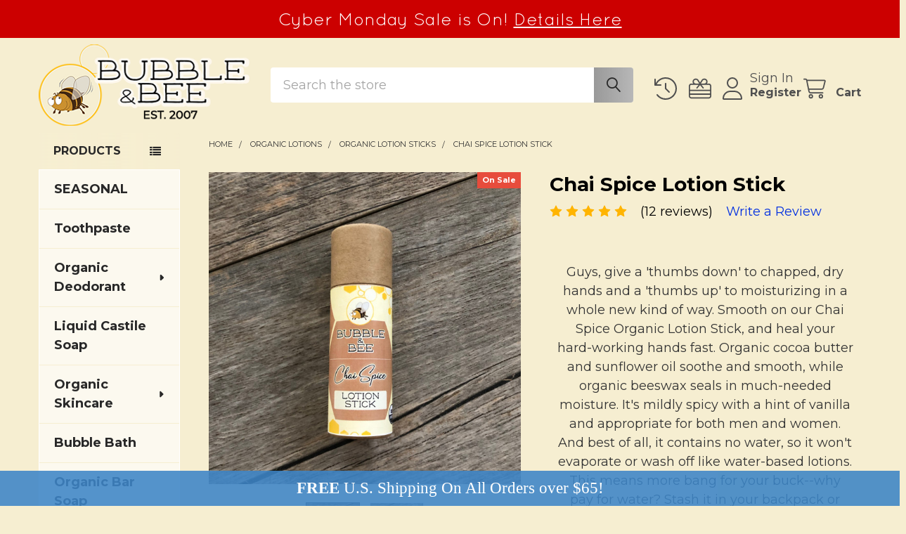

--- FILE ---
content_type: text/html; charset=UTF-8
request_url: https://bubbleandbee.com/organic-chai-lotion-stick
body_size: 36958
content:

        <!DOCTYPE html>
<html class="no-js" lang="en">
        <head>
        <title>Chai Spice Organic Lotion Stick</title>
        <link rel="dns-prefetch preconnect" href="https://cdn11.bigcommerce.com/s-nmhftmf" crossorigin><link rel="dns-prefetch preconnect" href="https://fonts.googleapis.com/" crossorigin><link rel="dns-prefetch preconnect" href="https://fonts.gstatic.com/" crossorigin>
        <meta property="product:price:amount" content="5.56" /><meta property="product:price:currency" content="USD" /><meta property="og:price:standard_amount" content="7.95" /><meta property="og:rating" content="5" /><meta property="og:url" content="https://bubbleandbee.com/organic-chai-lotion-stick" /><meta property="og:site_name" content="Bubble and Bee Organic" /><meta name="keywords" content="Organic Lotion Stick, 100% Organic, 100% Organic Lotion Stick, Certified Organic Lotion, Certified Organic Lotion Stick, Organic Lotion, Organic Chai Lotion, Organic Cocoa Butter Lotion, Cocoa Butter Lotion, Beeswax Lotion, eczema beeswax lotion, eczema lotion, natural eczema lotion"><meta name="description" content="Organic lotion for men, chai guy lotion stick is great for cracked knuckles, elbows, feet, or any dry skin. Creamy-smooth and long-lasting. Healing for hands!"><link rel='canonical' href='https://bubbleandbee.com/organic-chai-lotion-stick' /><meta name='platform' content='bigcommerce.stencil' /><meta property="og:type" content="product" />
<meta property="og:title" content="Chai Spice Lotion Stick" />
<meta property="og:description" content="Organic lotion for men, chai guy lotion stick is great for cracked knuckles, elbows, feet, or any dry skin. Creamy-smooth and long-lasting. Healing for hands!" />
<meta property="og:image" content="https://cdn11.bigcommerce.com/s-nmhftmf/products/101/images/1428/IMG_9915_1__46149.1710204514.300.395.jpg?c=2" />
<meta property="pinterest:richpins" content="enabled" />
        
         

        <link href="https://cdn11.bigcommerce.com/s-nmhftmf/product_images/favicon.png?t=1557428482" rel="shortcut icon">
        <meta name="viewport" content="width=device-width, initial-scale=1">

        <script>
            document.documentElement.className = document.documentElement.className.replace('no-js', 'js');
        </script>

        <script>
    function browserSupportsAllFeatures() {
        return window.Promise
            && window.fetch
            && window.URL
            && window.URLSearchParams
            && window.WeakMap
            // object-fit support
            && ('objectFit' in document.documentElement.style);
    }

    function loadScript(src) {
        var js = document.createElement('script');
        js.src = src;
        js.onerror = function () {
            console.error('Failed to load polyfill script ' + src);
        };
        document.head.appendChild(js);
    }

    if (!browserSupportsAllFeatures()) {
        loadScript('https://cdn11.bigcommerce.com/s-nmhftmf/stencil/683de880-6a51-013d-6484-4224b272684c/e/2287a9b0-bc79-013b-67c4-6e71f2530bd9/dist/theme-bundle.polyfills.js');
    }
</script>
        <script>window.consentManagerTranslations = `{"locale":"en","locales":{"consent_manager.data_collection_warning":"en","consent_manager.accept_all_cookies":"en","consent_manager.gdpr_settings":"en","consent_manager.data_collection_preferences":"en","consent_manager.manage_data_collection_preferences":"en","consent_manager.use_data_by_cookies":"en","consent_manager.data_categories_table":"en","consent_manager.allow":"en","consent_manager.accept":"en","consent_manager.deny":"en","consent_manager.dismiss":"en","consent_manager.reject_all":"en","consent_manager.category":"en","consent_manager.purpose":"en","consent_manager.functional_category":"en","consent_manager.functional_purpose":"en","consent_manager.analytics_category":"en","consent_manager.analytics_purpose":"en","consent_manager.targeting_category":"en","consent_manager.advertising_category":"en","consent_manager.advertising_purpose":"en","consent_manager.essential_category":"en","consent_manager.esential_purpose":"en","consent_manager.yes":"en","consent_manager.no":"en","consent_manager.not_available":"en","consent_manager.cancel":"en","consent_manager.save":"en","consent_manager.back_to_preferences":"en","consent_manager.close_without_changes":"en","consent_manager.unsaved_changes":"en","consent_manager.by_using":"en","consent_manager.agree_on_data_collection":"en","consent_manager.change_preferences":"en","consent_manager.cancel_dialog_title":"en","consent_manager.privacy_policy":"en","consent_manager.allow_category_tracking":"en","consent_manager.disallow_category_tracking":"en"},"translations":{"consent_manager.data_collection_warning":"We use cookies (and other similar technologies) to collect data to improve your shopping experience.","consent_manager.accept_all_cookies":"Accept All Cookies","consent_manager.gdpr_settings":"Settings","consent_manager.data_collection_preferences":"Website Data Collection Preferences","consent_manager.manage_data_collection_preferences":"Manage Website Data Collection Preferences","consent_manager.use_data_by_cookies":" uses data collected by cookies and JavaScript libraries to improve your shopping experience.","consent_manager.data_categories_table":"The table below outlines how we use this data by category. To opt out of a category of data collection, select 'No' and save your preferences.","consent_manager.allow":"Allow","consent_manager.accept":"Accept","consent_manager.deny":"Deny","consent_manager.dismiss":"Dismiss","consent_manager.reject_all":"Reject all","consent_manager.category":"Category","consent_manager.purpose":"Purpose","consent_manager.functional_category":"Functional","consent_manager.functional_purpose":"Enables enhanced functionality, such as videos and live chat. If you do not allow these, then some or all of these functions may not work properly.","consent_manager.analytics_category":"Analytics","consent_manager.analytics_purpose":"Provide statistical information on site usage, e.g., web analytics so we can improve this website over time.","consent_manager.targeting_category":"Targeting","consent_manager.advertising_category":"Advertising","consent_manager.advertising_purpose":"Used to create profiles or personalize content to enhance your shopping experience.","consent_manager.essential_category":"Essential","consent_manager.esential_purpose":"Essential for the site and any requested services to work, but do not perform any additional or secondary function.","consent_manager.yes":"Yes","consent_manager.no":"No","consent_manager.not_available":"N/A","consent_manager.cancel":"Cancel","consent_manager.save":"Save","consent_manager.back_to_preferences":"Back to Preferences","consent_manager.close_without_changes":"You have unsaved changes to your data collection preferences. Are you sure you want to close without saving?","consent_manager.unsaved_changes":"You have unsaved changes","consent_manager.by_using":"By using our website, you're agreeing to our","consent_manager.agree_on_data_collection":"By using our website, you're agreeing to the collection of data as described in our ","consent_manager.change_preferences":"You can change your preferences at any time","consent_manager.cancel_dialog_title":"Are you sure you want to cancel?","consent_manager.privacy_policy":"Privacy Policy","consent_manager.allow_category_tracking":"Allow [CATEGORY_NAME] tracking","consent_manager.disallow_category_tracking":"Disallow [CATEGORY_NAME] tracking"}}`;</script>
        
        <script>
            window.lazySizesConfig = window.lazySizesConfig || {};
            window.lazySizesConfig.loadMode = 1;
        </script>
        <script async src="https://cdn11.bigcommerce.com/s-nmhftmf/stencil/683de880-6a51-013d-6484-4224b272684c/e/2287a9b0-bc79-013b-67c4-6e71f2530bd9/dist/theme-bundle.head_async.js"></script>

            <link href="https://fonts.googleapis.com/css?family=Roboto:700,400,500%7CMontserrat:400,400i,700,700i&display=block" rel="stylesheet">
            <script async src="https://cdn11.bigcommerce.com/s-nmhftmf/stencil/683de880-6a51-013d-6484-4224b272684c/e/2287a9b0-bc79-013b-67c4-6e71f2530bd9/dist/theme-bundle.font.js"></script>
            <link data-stencil-stylesheet href="https://cdn11.bigcommerce.com/s-nmhftmf/stencil/683de880-6a51-013d-6484-4224b272684c/e/2287a9b0-bc79-013b-67c4-6e71f2530bd9/css/theme-c440a880-a218-013e-7ef2-0e0699888549.css" rel="stylesheet">
            <!-- Start Tracking Code for analytics_facebook -->

<script>
!function(f,b,e,v,n,t,s){if(f.fbq)return;n=f.fbq=function(){n.callMethod?n.callMethod.apply(n,arguments):n.queue.push(arguments)};if(!f._fbq)f._fbq=n;n.push=n;n.loaded=!0;n.version='2.0';n.queue=[];t=b.createElement(e);t.async=!0;t.src=v;s=b.getElementsByTagName(e)[0];s.parentNode.insertBefore(t,s)}(window,document,'script','https://connect.facebook.net/en_US/fbevents.js');

fbq('set', 'autoConfig', 'false', '1730135783886495');
fbq('dataProcessingOptions', ['LDU'], 0, 0);
fbq('init', '1730135783886495', {"external_id":"0ceffe39-a06c-4278-b784-70e4e8791b54"});
fbq('set', 'agent', 'bigcommerce', '1730135783886495');

function trackEvents() {
    var pathName = window.location.pathname;

    fbq('track', 'PageView', {}, "");

    // Search events start -- only fire if the shopper lands on the /search.php page
    if (pathName.indexOf('/search.php') === 0 && getUrlParameter('search_query')) {
        fbq('track', 'Search', {
            content_type: 'product_group',
            content_ids: [],
            search_string: getUrlParameter('search_query')
        });
    }
    // Search events end

    // Wishlist events start -- only fire if the shopper attempts to add an item to their wishlist
    if (pathName.indexOf('/wishlist.php') === 0 && getUrlParameter('added_product_id')) {
        fbq('track', 'AddToWishlist', {
            content_type: 'product_group',
            content_ids: []
        });
    }
    // Wishlist events end

    // Lead events start -- only fire if the shopper subscribes to newsletter
    if (pathName.indexOf('/subscribe.php') === 0 && getUrlParameter('result') === 'success') {
        fbq('track', 'Lead', {});
    }
    // Lead events end

    // Registration events start -- only fire if the shopper registers an account
    if (pathName.indexOf('/login.php') === 0 && getUrlParameter('action') === 'account_created') {
        fbq('track', 'CompleteRegistration', {}, "");
    }
    // Registration events end

    

    function getUrlParameter(name) {
        var cleanName = name.replace(/[\[]/, '\[').replace(/[\]]/, '\]');
        var regex = new RegExp('[\?&]' + cleanName + '=([^&#]*)');
        var results = regex.exec(window.location.search);
        return results === null ? '' : decodeURIComponent(results[1].replace(/\+/g, ' '));
    }
}

if (window.addEventListener) {
    window.addEventListener("load", trackEvents, false)
}
</script>
<noscript><img height="1" width="1" style="display:none" alt="null" src="https://www.facebook.com/tr?id=1730135783886495&ev=PageView&noscript=1&a=plbigcommerce1.2&eid="/></noscript>

<!-- End Tracking Code for analytics_facebook -->

<!-- Start Tracking Code for analytics_googleanalytics -->

<meta name="google-site-verification" content="Q3V5eCvicnLqZm6QZYndcllWrSZy5T1eNMVKqoHftFo" /><script>
  (function(i,s,o,g,r,a,m){i['GoogleAnalyticsObject']=r;i[r]=i[r]||function(){
  (i[r].q=i[r].q||[]).push(arguments)},i[r].l=1*new Date();a=s.createElement(o),
  m=s.getElementsByTagName(o)[0];a.async=1;a.src=g;m.parentNode.insertBefore(a,m)
  })(window,document,'script','//www.google-analytics.com/analytics.js','ga');

  ga('create', 'UA-3086261-1', 'auto');
  ga('send', 'pageview');

</script>
<!-- Start Alexa Certify Javascript -->
<script type="text/javascript">
_atrk_opts = { atrk_acct:"3HI0i1aUXR00yA", domain:"bubbleandbee.com",dynamic: true};
(function() { var as = document.createElement('script'); as.type = 'text/javascript'; as.async = true; as.src = "https://d31qbv1cthcecs.cloudfront.net/atrk.js"; var s = document.getElementsByTagName('script')[0];s.parentNode.insertBefore(as, s); })();
</script>
<noscript><img src="https://d5nxst8fruw4z.cloudfront.net/atrk.gif?account=3HI0i1aUXR00yA" style="display:none" height="1" width="1" alt="" /></noscript>
<!-- End Alexa Certify Javascript -->  
<script src="https://conduit.mailchimpapp.com/js/stores/store_v3rcf8vn49hkxhfnz5vx/conduit.js"></script>

<!-- End Tracking Code for analytics_googleanalytics -->

<!-- Start Tracking Code for analytics_siteverification -->

<meta name="facebook-domain-verification" content="9l7k5ach502s5wweby3pxgqml1d6cq" />

<!-- End Tracking Code for analytics_siteverification -->


<script type="text/javascript" src="https://checkout-sdk.bigcommerce.com/v1/loader.js" defer ></script>
<script src="https://www.google.com/recaptcha/api.js" async defer></script>
<script type="text/javascript">
var BCData = {"product_attributes":{"sku":null,"upc":null,"mpn":null,"gtin":null,"weight":null,"base":true,"image":null,"price":{"without_tax":{"formatted":"$5.56","value":5.56,"currency":"USD"},"tax_label":"Sales Tax","sale_price_without_tax":{"formatted":"$5.56","value":5.56,"currency":"USD"},"non_sale_price_without_tax":{"formatted":"$7.95","value":7.95,"currency":"USD"}},"out_of_stock_behavior":"label_option","out_of_stock_message":"Sold Out","available_modifier_values":[],"in_stock_attributes":[],"stock":0,"instock":false,"stock_message":"Sold Out","purchasable":true,"purchasing_message":"The selected product combination is currently unavailable."}};
</script>
<script src='https://www.powr.io/powr.js?external-type=bigcommerce' async></script><script src='https://www.powr.io/powr.js?external-type=bigcommerce' async></script><script src='https://bigcommerce-storefront.getredo.com/main.js'   ></script><script async defer src="https://tools.luckyorange.com/core/lo.js?site-id=bf4ce0d3"></script>
<!-- TikTok Pixel Code Start: Initialization Script & Page Event -->
<script>
!function (w, d, t) {
  w.TiktokAnalyticsObject=t;var ttq=w[t]=w[t]||[];ttq.methods=["page","track","identify","instances","debug","on","off","once","ready","alias","group","enableCookie","disableCookie"],ttq.setAndDefer=function(t,e){t[e]=function(){t.push([e].concat(Array.prototype.slice.call(arguments,0)))}};for(var i=0;i<ttq.methods.length;i++)ttq.setAndDefer(ttq,ttq.methods[i]);ttq.instance=function(t){for(var e=ttq._i[t]||[],n=0;n<ttq.methods.length;n++)ttq.setAndDefer(e,ttq.methods[n]);return e},ttq.load=function(e,n){var i="https://analytics.tiktok.com/i18n/pixel/events.js";ttq._i=ttq._i||{},ttq._i[e]=[],ttq._i[e]._u=i,ttq._t=ttq._t||{},ttq._t[e]=+new Date,ttq._o=ttq._o||{},ttq._o[e]=n||{},ttq._partner=ttq._partner||"BigCommerce";var o=document.createElement("script");o.type="text/javascript",o.async=!0,o.src=i+"?sdkid="+e+"&lib="+t;var a=document.getElementsByTagName("script")[0];a.parentNode.insertBefore(o,a)};

  ttq.load('CNAB5U3C77UBR2I91E10');
  ttq.page();
}(window, document, 'ttq');

if (typeof BODL === 'undefined') {
  // https://developer.bigcommerce.com/theme-objects/breadcrumbs
  
  // https://developer.bigcommerce.com/theme-objects/brand
  
  // https://developer.bigcommerce.com/theme-objects/category
  
  
  // https://developer.bigcommerce.com/theme-objects/product
  
  
  
  
  
  
  
  // https://developer.bigcommerce.com/theme-objects/products
  
  // https://developer.bigcommerce.com/theme-objects/product_results
  
  // https://developer.bigcommerce.com/theme-objects/order
  
  // https://developer.bigcommerce.com/theme-objects/wishlist
  
  // https://developer.bigcommerce.com/theme-objects/wishlist
  
  // https://developer.bigcommerce.com/theme-objects/cart
  // (Fetching selective cart data to prevent additional payment button object html from causing JS parse error)
  
  
  // https://developer.bigcommerce.com/theme-objects/customer
  var BODL = JSON.parse("{\"breadcrumbs\":[{\"url\":\"https://bubbleandbee.com/\",\"name\":\"Home\"},{\"url\":\"https://bubbleandbee.com/organic-lotions/\",\"name\":\"Organic Lotions\"},{\"url\":\"https://bubbleandbee.com/organic-lotion-sticks/\",\"name\":\"Organic Lotion Sticks\"},{\"url\":\"https://bubbleandbee.com/organic-chai-lotion-stick\",\"name\":\"Chai Spice Lotion Stick\"}],\"productId\":101,\"skuId\":null,\"productTitle\":\"Chai Spice Lotion Stick\",\"productCurrencyWithoutTax\":\"USD\",\"productPriceWithoutTax\":5.56,\"products\":[],\"phone\":null,\"email\":null}");

  if (BODL.categoryName) {
    BODL.category = {
      name: BODL.categoryName,
      products: BODL.categoryProducts,
    }
  }

  if (BODL.productTitle) {
    BODL.product = {
      id: BODL.productId,
      title: BODL.productTitle,
      price: {
        without_tax: {
          currency: BODL.productCurrency,
          value: BODL.productPrice,
        },
      },
    }
  }
}

BODL.getCartItemContentId = (item) => {
  switch(item.type) {
    case 'GiftCertificate':
      return item.type;
      break;
    default:
      return item.product_id;
  }
}

BODL.getQueryParamValue = function (name) {
  var cleanName = name.replace(/[\[]/, '\[').replace(/[\]]/, '\]');
  var regex = new RegExp('[\?&]' + cleanName + '=([^&#]*)');
  var results = regex.exec(window.location.search);
  return results === null ? '' : decodeURIComponent(results[1].replace(/\+/g, ' '));
}

// Advanced Matching
  var phoneNumber = ''
  var email = ''
  if (BODL.phone) {
    var phoneNumber = BODL.phone;
    if (BODL.phone.indexOf('+') === -1) {
   // No country code, so default to US code
        phoneNumber = `+1${phoneNumber}`;  
    }
  }

  if (BODL.email) {
    var email = BODL.email
  }
  
  ttq.instance('CNAB5U3C77UBR2I91E10').identify({
    email: email,
    phone_number: phoneNumber})
</script>
<!-- TikTok Pixel Code End: Initialization Script & Page Event -->

<!-- TikTok Pixel Code Start: View Product Content -->
<script>
if (BODL.product) {
  // Advanced Matching
  var phoneNumber = ''
  var email = ''
  if (BODL.phone) {
    var phoneNumber = BODL.phone;
    if (BODL.phone.indexOf('+') === -1) {
   // No country code, so default to US code
        phoneNumber = `+1${phoneNumber}`;  
    }
  }

  if (BODL.email) {
    var email = BODL.email
  }
  
  ttq.instance('CNAB5U3C77UBR2I91E10').identify({
    email: email,
    phone_number: phoneNumber})
  var productPrice = 0
  var productCurrency = ""
  if (BODL.productCurrencyWithoutTax && BODL.productCurrencyWithoutTax !== "") {
    productPrice = BODL.productPriceWithoutTax
    productCurrency = BODL.productCurrencyWithoutTax
  }
  if (BODL.productCurrencyWithTax && BODL.productCurrencyWithTax !== "") {
    productPrice = BODL.productPriceWithTax
    productCurrency = BODL.productCurrencyWithTax
  }
  //default contentId to productId if sku_id is not found on product 
  var contentID = BODL.productId
  if (BODL.skuId && BODL.skuId !== "") {
    contentID = BODL.skuId
  }
  ttq.instance('CNAB5U3C77UBR2I91E10').track('ViewContent', {
    content_id: contentID,
    content_category: BODL.breadcrumbs[1] ? BODL.breadcrumbs[1].name : '',
    content_name: BODL.product.title,
    content_type: "product_group",
    currency: productCurrency,
    price: productPrice,
    value: productPrice,
  });
}
</script>
<!-- TikTok Pixel Code End: View Product Content -->

<!-- TikTok Pixel Code Start: View Category Content -->
<script>
if (BODL.category) {
  // Advanced Matching
  var phoneNumber = ''
  var email = ''
  if (BODL.phone) {
    var phoneNumber = BODL.phone;
    if (BODL.phone.indexOf('+') === -1) {
    // No country code, so default to US code
        phoneNumber = `+1${phoneNumber}`;  
    }
  }
    
  if (BODL.email) {
    var email = BODL.email
  }
  
  ttq.instance('CNAB5U3C77UBR2I91E10').identify({
    email: email,
    phone_number: phoneNumber})
  ttq.instance('CNAB5U3C77UBR2I91E10').track('ViewContent', {
    contents: BODL.category.products.map((p) => ({
      content_id: p.id,
      content_category: BODL.category.name,
      content_name: p.name,
      content_type: "product_group"
    }))
  });
}
</script>
<!-- TikTok Pixel Code End: View Category Content -->

<!-- TikTok Pixel Code Start: Add to Wishlist -->
<script>
// This only sends one wishlist product: the one that was just added based on the 'added_product_id' param in the url
if (BODL.wishlist) {
  var productPrice = 0
  var productCurrency = ""
  if (BODL.productCurrencyWithoutTax && BODL.productCurrencyWithoutTax !== "") {
    productPrice = BODL.productPriceWithoutTax
    productCurrency = BODL.productCurrencyWithoutTax
  }
  if (BODL.productCurrencyWithTax && BODL.productCurrencyWithTax !== "") {
    productPrice = BODL.productPriceWithTax
    productCurrency = BODL.productCurrencyWithTax
  }

  var addedWishlistItem = BODL.wishlist.items.filter((i) => i.product_id === parseInt(BODL.getQueryParamValue('added_product_id'))).map((p) => ({
    var contentId = p.product_id
    if (p.sku && p.sku !== "") {
        contentId = p.sku
    }
    content_id: contentId,
    // Commenting out as category data doesn't exist on wishlist items
    // content_category: p.does_not_exist, 
    content_name: p.name,
    content_type: "product_group",
    currency: productCurrency,
    price: productPrice,
    value: productPrice,
  }));
  
  // Advanced Matching
  var phoneNumber = ''
  var email = ''
  if (BODL.phone) {
    var phoneNumber = BODL.phone;
    if (BODL.phone.indexOf('+') === -1) {
   // No country code, so default to US code
        phoneNumber = `+1${phoneNumber}`;  
    }
  }

  if (BODL.email) {
    var email = BODL.email
  }
  
  ttq.instance('CNAB5U3C77UBR2I91E10').identify({
    email: email,
    phone_number: phoneNumber})
  
  ttq.instance('CNAB5U3C77UBR2I91E10').track('AddToWishlist', addedWishlistItem[0]);
}
</script>
<!-- TikTok Pixel Code End: Add to Wishlist -->

<!-- TikTok Pixel Code Start: Subscribe to Newsletter -->
<script>
if (window.location.pathname.indexOf('/subscribe.php') === 0 && BODL.getQueryParamValue('result') === 'success') {
  // Advanced Matching
  var phoneNumber = ''
  var email = ''
  if (BODL.phone) {
    var phoneNumber = BODL.phone;
    if (BODL.phone.indexOf('+') === -1) {
   // No country code, so default to US code
        phoneNumber = `+1${phoneNumber}`;  
    }
  }

  if (BODL.email) {
    var email = BODL.email
  }
  
  ttq.instance('CNAB5U3C77UBR2I91E10').identify({
    email: email,
    phone_number: phoneNumber})

  ttq.instance('CNAB5U3C77UBR2I91E10').track('Subscribe');
}
</script>
<!-- TikTok Pixel Code End: Subscribe to Newsletter -->

<!-- TikTok Pixel Code Start: Search -->
<script>
if (BODL.search) {
  // Advanced Matching
  var phoneNumber = ''
  var email = ''
  if (BODL.phone) {
    var phoneNumber = BODL.phone;
    if (BODL.phone.indexOf('+') === -1) {
   // No country code, so default to US code
        phoneNumber = `+1${phoneNumber}`;  
    }
  }

  if (BODL.email) {
    var email = BODL.email
  }
  
  ttq.instance('CNAB5U3C77UBR2I91E10').identify({
    email: email,
    phone_number: phoneNumber})
  var productPrice = 0
  var productCurrency = ""
  if (BODL.productCurrencyWithoutTax && BODL.productCurrencyWithoutTax !== "") {
    productPrice = BODL.productPriceWithoutTax
    productCurrency = BODL.productCurrencyWithoutTax
  }
  if (BODL.productCurrencyWithTax && BODL.productCurrencyWithTax !== "") {
    productPrice = BODL.productPriceWithTax
    productCurrency = BODL.productCurrencyWithTax
  }

  ttq.instance('CNAB5U3C77UBR2I91E10').track('Search', {
    query: BODL.getQueryParamValue('search_query'),
    contents: BODL.search.products.map((p) => ({
      var contentId = p.id
      if (p.sku && p.sku !== "") {
        contentId = p.sku
      }
      content_id: contentId,
      // Products can be in multiple categories.
      // Commenting out as this might distort category reports if only the first one is used.
      // content_category: p.category[0], 
      content_name: p.name,
      content_type: "product_group",
      currency: productCurrency,
      price: productPrice,
      value: productPrice,
    }))
  });
}
</script>
<!-- TikTok Pixel Code End: Search -->

<!-- TikTok Pixel Code Start: Registration -->
<script>
if (window.location.pathname.indexOf('/login.php') === 0 && BODL.getQueryParamValue('action') === 'account_created') {
  // Advanced Matching
  var phoneNumber = ''
  var email = ''
  if (BODL.phone) {
    var phoneNumber = BODL.phone;
    if (BODL.phone.indexOf('+') === -1) {
   // No country code, so default to US code
        phoneNumber = `+1${phoneNumber}`;  
    }
  }

  if (BODL.email) {
    var email = BODL.email
  }
  
  ttq.instance('CNAB5U3C77UBR2I91E10').identify({
    email: email,
    phone_number: phoneNumber})
  
  ttq.instance('CNAB5U3C77UBR2I91E10').track('Registration');
}
</script>
<!-- TikTok Pixel Code End: Registration -->
<script>
(function() {
var style = document.createElement('style');
style.innerHTML = '@media(min-width: 801px) { .emthemesModez-header-userSection>.container { padding-top: 0.5rem; padding-bottom: 0.5rem } }';
document.head.appendChild(style);
})();
</script><script async src="//static.zotabox.com/e/c/ec0d453e9593a32ce81448da9c967874/widgets.js"></script>
<script nonce="">
(function () {
    var xmlHttp = new XMLHttpRequest();

    xmlHttp.open('POST', 'https://bes.gcp.data.bigcommerce.com/nobot');
    xmlHttp.setRequestHeader('Content-Type', 'application/json');
    xmlHttp.send('{"store_id":"707594","timezone_offset":"-6.0","timestamp":"2025-12-02T06:14:08.98325000Z","visit_id":"cef38b55-bacd-4995-953f-0b2dd07c26f7","channel_id":1}');
})();
</script>

        


        <!-- snippet location htmlhead -->

                    <link href="https://cdn11.bigcommerce.com/s-nmhftmf/images/stencil/608x608/products/101/1428/IMG_9915_1__46149.1710204514.jpg?c=2" rel="preload" as="image">

    </head>
    <body class="csscolumns papaSupermarket-layout--left-sidebar 
        papaSupermarket-style--default
        papaSupermarket-pageType--product 
        papaSupermarket-page--pages-product 
        emthemesModez-productUniform
        papaSupermarket--hideContentNav
        papaSupermarket--showAllCategoriesMenu
        
        
        
        
        
        
        " id="topOfPage">

        <!-- Facebook SDK -->
        <div id="fb-root"></div>
        <script async defer crossorigin="anonymous" src="https://connect.facebook.net/en_US/sdk.js#xfbml=1&version=v7.0&appId=378187145615477&autoLogAppEvents=1" nonce="VinhY3Lb"></script>

        <!-- snippet location header -->
        <svg data-src="https://cdn11.bigcommerce.com/s-nmhftmf/stencil/683de880-6a51-013d-6484-4224b272684c/e/2287a9b0-bc79-013b-67c4-6e71f2530bd9/img/icon-sprite.svg" class="icons-svg-sprite"></svg>

        <header class="header" role="banner" >
    <a href="#" class="mobileMenu-toggle" data-mobile-menu-toggle="menu">
        <span class="mobileMenu-toggleIcon">Toggle menu</span>
    </a>


    <div class="emthemesModez-header-userSection emthemesModez-header-userSection--logo-left">
        <div class="container">
                <div class="header-logo header-logo--left">
                    <a href="https://bubbleandbee.com/" data-instantload='{"page":"home"}'>
            <div class="header-logo-image-container">
                <img class="header-logo-image" src="https://cdn11.bigcommerce.com/s-nmhftmf/images/stencil/300x115/resized_small_logo_alt_copy3_1708032220__47961.original.png" srcset="https://cdn11.bigcommerce.com/s-nmhftmf/images/stencil/303x116/resized_small_logo_alt_copy3_1708032220__47961.original.png 1x, https://cdn11.bigcommerce.com/s-nmhftmf/images/stencil/606w/resized_small_logo_alt_copy3_1708032220__47961.original.png 2x" alt="Bubble &amp; Bee Organic" title="Bubble &amp; Bee Organic">
            </div>
</a>
                </div>

            <nav class="navUser">
    
    <ul class="navUser-section navUser-section--alt">
        <li class="navUser-item navUser-item--recentlyViewed">
            <a class="navUser-action navUser-action--recentlyViewed" href="#recently-viewed" data-dropdown="recently-viewed-dropdown" data-options="align:right" title="Recently Viewed" style="display:none">
                <i class="icon"><svg><use href="#icon-recent-list" /></svg></i>
                <span class="navUser-item-recentlyViewedLabel"><span class='firstword'>Recently </span>Viewed</span>
            </a>
            <div class="dropdown-menu" id="recently-viewed-dropdown" data-dropdown-content aria-hidden="true"></div>
        </li>

            <li class="navUser-item">
                <a class="navUser-action navUser-action--giftCert" href="/giftcertificates.php" title="Gift Certificates">
                    <i class="icon"><svg><use href="#icon-gift" /></svg></i>
                    <span class="navUser-item-giftCertLabel"><span class='firstword'>Gift </span>Certificates</span>
                </a>
            </li>

        

            <li class="navUser-item navUser-item--account">
                <i class="icon"><svg><use href="#icon-user" /></svg></i>
                <span class="navUser-actions">
                        <span class="navUser-subtitle">
                            <a class="navUser-action" href="/login.php">
                                <span class="navUser-item-loginLabel">Sign In</span>
                            </a>
                        </span>
                            <a class="navUser-action" href="/login.php?action=create_account">Register</a>
                </span>
            </li>

        <li class="navUser-item navUser-item--cart">
            <a
                class="navUser-action navUser-action--cart"
                data-cart-preview
                data-dropdown="cart-preview-dropdown"
                data-options="align:right"
                href="/cart.php"
                title="Cart">
                <i class="icon"><svg><use href="#icon-cart" /></svg></i>
                <span class="_rows">
                    <span class="countPill cart-quantity"></span>
                    <span class="navUser-item-cartLabel">Cart</span>
                </span>
            </a>

            <div class="dropdown-menu" id="cart-preview-dropdown" data-dropdown-content aria-hidden="true"></div>
        </li>
    </ul>
</nav>

            <div class="emthemesModez-quickSearch" data-prevent-quick-search-close>
    <!-- snippet location forms_search -->
    <form class="form" action="/search.php">
        <fieldset class="form-fieldset">
            <div class="form-field">
                <label class="is-srOnly" for="search_query">Search</label>
                <div class="form-prefixPostfix wrap">
                    <input class="form-input" data-search-quick name="search_query" id="search_query" data-error-message="Search field cannot be empty." placeholder="Search the store" autocomplete="off">
                    <input type="submit" class="button button--primary form-prefixPostfix-button--postfix" value="Search" />
                </div>
            </div>
        </fieldset>
    </form>
</div>        </div>
    </div>

    <div class="navPages-container" id="menu" data-menu>
        <div class="container">
            <nav class="navPages">

        <div class="emthemesModez-navPages-verticalCategories-container">
            <a class="navPages-action has-subMenu" role="none">Products</a>
            <div class="emthemesModez-verticalCategories is-open " id="emthemesModez-verticalCategories" data-emthemesmodez-fix-height="emthemesModez-section1-container">
                <ul class="navPages-list navPages-list--categories">

                            <li class="navPages-item navPages-item--standard">
                                <a class="navPages-action" href="https://bubbleandbee.com/seasonal/" data-instantload >SEASONAL</a>
                            </li>
                            <li class="navPages-item navPages-item--standard">
                                <a class="navPages-action" href="https://bubbleandbee.com/natural-toothpaste/" data-instantload >Toothpaste</a>
                            </li>
                            <li class="navPages-item navPages-item--standard">
                                <a class="navPages-action has-subMenu " href="https://bubbleandbee.com/organic-deodorant/"
    data-instantload
    
    data-collapsible="navPages-32"
    data-collapsible-disabled-breakpoint="medium"
    data-collapsible-disabled-state="open"
    data-collapsible-enabled-state="closed">
    Organic Deodorant <i class="icon navPages-action-moreIcon" aria-hidden="true"><svg><use href="#icon-caret-down" /></svg></i>
</a>
<div class="navPage-subMenu
            navPage-subMenu--standard
            " id="navPages-32" aria-hidden="true" tabindex="-1">
    <ul class="navPage-subMenu-list">
        <li class="navPage-subMenu-item">
            <a class="navPage-subMenu-action navPages-action" href="https://bubbleandbee.com/organic-deodorant/" data-instantload>All Organic Deodorant</a>
        </li>
            <li class="navPage-subMenu-item">
                    <a class="navPage-subMenu-action navPages-action" href="https://bubbleandbee.com/organic-deodorant-sticks-pit-putty/" data-instantload >Pit Putty Sticks</a>
            </li>
            <li class="navPage-subMenu-item">
                    <a class="navPage-subMenu-action navPages-action" href="https://bubbleandbee.com/organic-deodorant-creams/" data-instantload >Pit Putty Creams</a>
            </li>
            <li class="navPage-subMenu-item">
                    <a class="navPage-subMenu-action navPages-action" href="https://bubbleandbee.com/organic-deodorant-pit-perfect/" data-instantload >Pit Perfect</a>
            </li>
            <li class="navPage-subMenu-item">
                    <a class="navPage-subMenu-action navPages-action" href="https://bubbleandbee.com/natural-deodorant-for-sensitive-skin" data-instantload >Sensitive Skin Deodorants</a>
            </li>
            <li class="navPage-subMenu-item">
                    <a class="navPage-subMenu-action navPages-action" href="https://bubbleandbee.com/organic-deodorant-sprays/" data-instantload >Sprays</a>
            </li>
            <li class="navPage-subMenu-item">
                    <a class="navPage-subMenu-action navPages-action" href="https://bubbleandbee.com/pit-primer/" data-instantload >Pit Primer</a>
            </li>
            <li class="navPage-subMenu-item">
                    <a class="navPage-subMenu-action navPages-action" href="https://bubbleandbee.com/limited-editions/" data-instantload >Limited-Editions</a>
            </li>
    </ul>
</div>
                            </li>
                            <li class="navPages-item navPages-item--standard">
                                <a class="navPages-action" href="https://bubbleandbee.com/organic-coconut-liquid-castile-soap-packaged-in-glass" data-instantload >Liquid Castile Soap</a>
                            </li>
                            <li class="navPages-item navPages-item--standard">
                                <a class="navPages-action has-subMenu " href="https://bubbleandbee.com/organic-skincare"
    data-instantload
    
    data-collapsible="navPages-39"
    data-collapsible-disabled-breakpoint="medium"
    data-collapsible-disabled-state="open"
    data-collapsible-enabled-state="closed">
    Organic Skincare <i class="icon navPages-action-moreIcon" aria-hidden="true"><svg><use href="#icon-caret-down" /></svg></i>
</a>
<div class="navPage-subMenu
            navPage-subMenu--standard
            " id="navPages-39" aria-hidden="true" tabindex="-1">
    <ul class="navPage-subMenu-list">
        <li class="navPage-subMenu-item">
            <a class="navPage-subMenu-action navPages-action" href="https://bubbleandbee.com/organic-skincare" data-instantload>All Organic Skincare</a>
        </li>
            <li class="navPage-subMenu-item">
                    <a class="navPage-subMenu-action navPages-action" href="https://bubbleandbee.com/organic-face-cream/" data-instantload >Organic Face Cream</a>
            </li>
            <li class="navPage-subMenu-item">
                    <a class="navPage-subMenu-action navPages-action" href="https://bubbleandbee.com/organic-facial-cleansers/" data-instantload >Organic Facial Cleansers</a>
            </li>
            <li class="navPage-subMenu-item">
                    <a class="navPage-subMenu-action navPages-action" href="https://bubbleandbee.com/organic-facial-toners/" data-instantload >Organic Facial Toners</a>
            </li>
            <li class="navPage-subMenu-item">
                    <a class="navPage-subMenu-action navPages-action" href="https://bubbleandbee.com/trial-sizes/" data-instantload >Trial Sizes</a>
            </li>
    </ul>
</div>
                            </li>
                            <li class="navPages-item navPages-item--standard">
                                <a class="navPages-action" href="https://bubbleandbee.com/organic-bubble-bath-natural-safe/" data-instantload >Bubble Bath</a>
                            </li>
                            <li class="navPages-item navPages-item--standard">
                                <a class="navPages-action" href="https://bubbleandbee.com/organic-bar-soap-USDA-certified/" data-instantload >Organic Bar Soap</a>
                            </li>
                            <li class="navPages-item navPages-item--standard">
                                <a class="navPages-action" href="https://bubbleandbee.com/organic-shampoo-natural-pure/" data-instantload >Shampoo</a>
                            </li>
                            <li class="navPages-item navPages-item--standard">
                                <a class="navPages-action has-subMenu " href="https://bubbleandbee.com/organic-lotions/"
    data-instantload
    
    data-collapsible="navPages-38"
    data-collapsible-disabled-breakpoint="medium"
    data-collapsible-disabled-state="open"
    data-collapsible-enabled-state="closed">
    Organic Lotions <i class="icon navPages-action-moreIcon" aria-hidden="true"><svg><use href="#icon-caret-down" /></svg></i>
</a>
<div class="navPage-subMenu
            navPage-subMenu--standard
            " id="navPages-38" aria-hidden="true" tabindex="-1">
    <ul class="navPage-subMenu-list">
        <li class="navPage-subMenu-item">
            <a class="navPage-subMenu-action navPages-action" href="https://bubbleandbee.com/organic-lotions/" data-instantload>All Organic Lotions</a>
        </li>
            <li class="navPage-subMenu-item">
                    <a class="navPage-subMenu-action navPages-action" href="https://bubbleandbee.com/organic-body-butters" data-instantload >Organic Body Butters</a>
            </li>
            <li class="navPage-subMenu-item">
                    <a class="navPage-subMenu-action navPages-action" href="https://bubbleandbee.com/organic-lotion-bars/" data-instantload >Organic Lotion Bars</a>
            </li>
            <li class="navPage-subMenu-item">
                    <a class="navPage-subMenu-action navPages-action" href="https://bubbleandbee.com/organic-lotion-sticks/" data-instantload >Organic Lotion Sticks</a>
            </li>
    </ul>
</div>
                            </li>
                            <li class="navPages-item navPages-item--standard">
                                <a class="navPages-action" href="https://bubbleandbee.com/organic-shower-gels/" data-instantload >Shower Gels</a>
                            </li>
                            <li class="navPages-item navPages-item--standard">
                                <a class="navPages-action" href="https://bubbleandbee.com/organic-foaming-hand-soap/" data-instantload >Foaming Hand Soap</a>
                            </li>
                            <li class="navPages-item navPages-item--standard">
                                <a class="navPages-action" href="https://bubbleandbee.com/organic-insect-repellent/" data-instantload >Organic Insect Repellent</a>
                            </li>
                            <li class="navPages-item navPages-item--standard">
                                <a class="navPages-action" href="https://bubbleandbee.com/organic-lip-balm/" data-instantload >Organic Lip Balm</a>
                            </li>
                            <li class="navPages-item navPages-item--standard">
                                <a class="navPages-action" href="https://bubbleandbee.com/organic-salt-scrubs/" data-instantload >Salt Scrubs</a>
                            </li>
                            <li class="navPages-item navPages-item--standard">
                                <a class="navPages-action" href="https://bubbleandbee.com/organic-soapnuts/" data-instantload >Organic Soapnuts</a>
                            </li>
                    
                </ul>
            </div>
        </div>
    
    
    <ul class="navPages-list navPages-list--user _showTopHeader">
            <li class="navPages-item">
                <a class="navPages-action" href="/giftcertificates.php">Gift Certificates</a>
            </li>
            <li class="navPages-item">
                <a class="navPages-action" href="/login.php">Sign In</a>
                    <a class="navPages-action" href="/login.php?action=create_account">Register</a>
            </li>

    </ul>

</nav>
        </div>
    </div>

    <div data-content-region="header_navigation_bottom--global"></div>
</header>

<div class="emthemesModez-quickSearch emthemesModez-quickSearch--mobileOnly" data-prevent-quick-search-close>
    <!-- snippet location forms_search -->
    <form class="form" action="/search.php">
        <fieldset class="form-fieldset">
            <div class="form-field">
                <label class="is-srOnly" for="search_query_mobile">Search</label>
                <div class="form-prefixPostfix wrap">
                    <input class="form-input" data-search-quick name="search_query" id="search_query_mobile" data-error-message="Search field cannot be empty." placeholder="Search the store" autocomplete="off">
                    <input type="submit" class="button button--primary form-prefixPostfix-button--postfix" value="Search" />
                </div>
            </div>
        </fieldset>
    </form>
</div>
<div class="dropdown dropdown--quickSearch" id="quickSearch" aria-hidden="true" tabindex="-1" data-prevent-quick-search-close>
    <div class="container">
        <section class="quickSearchResults" data-bind="html: results"></section>
    </div>
</div>
<div class="emthemesModez-overlay"></div>

<div data-content-region="header_bottom--global"></div>
<div data-content-region="header_bottom"></div>

        <div class="body" data-currency-code="USD">
     
    <div class="container">
        
        <div class="page">
            <div class="page-sidebar">
                <nav class="navList navList--aside">
    <h2 class="is-srOnly">Sidebar</h2>
    <div data-content-region="home_sidebar_top--global"></div>
    <div data-content-region="home_sidebar_top"></div>

    <div class="sidebarBlock sidebarBlock--verticalCategories sidebarBlock--verticalAllCategories">
    <div class="emthemesModez-navPages-verticalCategories-container">
        <a class="navPages-action has-subMenu" role="none">Products</a>
        <div class="emthemesModez-verticalCategories emthemesModez-verticalCategories--open" id="emthemesModez-verticalCategories-sidebar">
            <ul class="navPages-list navPages-list--categories">
                        <li class="navPages-item navPages-item--standard">
                            <a class="navPages-action" href="https://bubbleandbee.com/seasonal/" data-instantload >SEASONAL</a>
                        </li>
                        <li class="navPages-item navPages-item--standard">
                            <a class="navPages-action" href="https://bubbleandbee.com/natural-toothpaste/" data-instantload >Toothpaste</a>
                        </li>
                        <li class="navPages-item navPages-item--standard">
                            <a class="navPages-action has-subMenu " href="https://bubbleandbee.com/organic-deodorant/"
    data-instantload
    
    data-collapsible="navPages-32-sidebar"
    data-collapsible-disabled-breakpoint="medium"
    data-collapsible-disabled-state="open"
    data-collapsible-enabled-state="closed">
    Organic Deodorant <i class="icon navPages-action-moreIcon" aria-hidden="true"><svg><use href="#icon-caret-down" /></svg></i>
</a>
<div class="navPage-subMenu
            navPage-subMenu--standard
            " id="navPages-32-sidebar" aria-hidden="true" tabindex="-1">
    <ul class="navPage-subMenu-list">
        <li class="navPage-subMenu-item">
            <a class="navPage-subMenu-action navPages-action" href="https://bubbleandbee.com/organic-deodorant/" data-instantload>All Organic Deodorant</a>
        </li>
            <li class="navPage-subMenu-item">
                    <a class="navPage-subMenu-action navPages-action" href="https://bubbleandbee.com/organic-deodorant-sticks-pit-putty/" data-instantload >Pit Putty Sticks</a>
            </li>
            <li class="navPage-subMenu-item">
                    <a class="navPage-subMenu-action navPages-action" href="https://bubbleandbee.com/organic-deodorant-creams/" data-instantload >Pit Putty Creams</a>
            </li>
            <li class="navPage-subMenu-item">
                    <a class="navPage-subMenu-action navPages-action" href="https://bubbleandbee.com/organic-deodorant-pit-perfect/" data-instantload >Pit Perfect</a>
            </li>
            <li class="navPage-subMenu-item">
                    <a class="navPage-subMenu-action navPages-action" href="https://bubbleandbee.com/natural-deodorant-for-sensitive-skin" data-instantload >Sensitive Skin Deodorants</a>
            </li>
            <li class="navPage-subMenu-item">
                    <a class="navPage-subMenu-action navPages-action" href="https://bubbleandbee.com/organic-deodorant-sprays/" data-instantload >Sprays</a>
            </li>
            <li class="navPage-subMenu-item">
                    <a class="navPage-subMenu-action navPages-action" href="https://bubbleandbee.com/pit-primer/" data-instantload >Pit Primer</a>
            </li>
            <li class="navPage-subMenu-item">
                    <a class="navPage-subMenu-action navPages-action" href="https://bubbleandbee.com/limited-editions/" data-instantload >Limited-Editions</a>
            </li>
    </ul>
</div>
                        </li>
                        <li class="navPages-item navPages-item--standard">
                            <a class="navPages-action" href="https://bubbleandbee.com/organic-coconut-liquid-castile-soap-packaged-in-glass" data-instantload >Liquid Castile Soap</a>
                        </li>
                        <li class="navPages-item navPages-item--standard">
                            <a class="navPages-action has-subMenu " href="https://bubbleandbee.com/organic-skincare"
    data-instantload
    
    data-collapsible="navPages-39-sidebar"
    data-collapsible-disabled-breakpoint="medium"
    data-collapsible-disabled-state="open"
    data-collapsible-enabled-state="closed">
    Organic Skincare <i class="icon navPages-action-moreIcon" aria-hidden="true"><svg><use href="#icon-caret-down" /></svg></i>
</a>
<div class="navPage-subMenu
            navPage-subMenu--standard
            " id="navPages-39-sidebar" aria-hidden="true" tabindex="-1">
    <ul class="navPage-subMenu-list">
        <li class="navPage-subMenu-item">
            <a class="navPage-subMenu-action navPages-action" href="https://bubbleandbee.com/organic-skincare" data-instantload>All Organic Skincare</a>
        </li>
            <li class="navPage-subMenu-item">
                    <a class="navPage-subMenu-action navPages-action" href="https://bubbleandbee.com/organic-face-cream/" data-instantload >Organic Face Cream</a>
            </li>
            <li class="navPage-subMenu-item">
                    <a class="navPage-subMenu-action navPages-action" href="https://bubbleandbee.com/organic-facial-cleansers/" data-instantload >Organic Facial Cleansers</a>
            </li>
            <li class="navPage-subMenu-item">
                    <a class="navPage-subMenu-action navPages-action" href="https://bubbleandbee.com/organic-facial-toners/" data-instantload >Organic Facial Toners</a>
            </li>
            <li class="navPage-subMenu-item">
                    <a class="navPage-subMenu-action navPages-action" href="https://bubbleandbee.com/trial-sizes/" data-instantload >Trial Sizes</a>
            </li>
    </ul>
</div>
                        </li>
                        <li class="navPages-item navPages-item--standard">
                            <a class="navPages-action" href="https://bubbleandbee.com/organic-bubble-bath-natural-safe/" data-instantload >Bubble Bath</a>
                        </li>
                        <li class="navPages-item navPages-item--standard">
                            <a class="navPages-action" href="https://bubbleandbee.com/organic-bar-soap-USDA-certified/" data-instantload >Organic Bar Soap</a>
                        </li>
                        <li class="navPages-item navPages-item--standard">
                            <a class="navPages-action" href="https://bubbleandbee.com/organic-shampoo-natural-pure/" data-instantload >Shampoo</a>
                        </li>
                        <li class="navPages-item navPages-item--standard">
                            <a class="navPages-action has-subMenu " href="https://bubbleandbee.com/organic-lotions/"
    data-instantload
    
    data-collapsible="navPages-38-sidebar"
    data-collapsible-disabled-breakpoint="medium"
    data-collapsible-disabled-state="open"
    data-collapsible-enabled-state="closed">
    Organic Lotions <i class="icon navPages-action-moreIcon" aria-hidden="true"><svg><use href="#icon-caret-down" /></svg></i>
</a>
<div class="navPage-subMenu
            navPage-subMenu--standard
            " id="navPages-38-sidebar" aria-hidden="true" tabindex="-1">
    <ul class="navPage-subMenu-list">
        <li class="navPage-subMenu-item">
            <a class="navPage-subMenu-action navPages-action" href="https://bubbleandbee.com/organic-lotions/" data-instantload>All Organic Lotions</a>
        </li>
            <li class="navPage-subMenu-item">
                    <a class="navPage-subMenu-action navPages-action" href="https://bubbleandbee.com/organic-body-butters" data-instantload >Organic Body Butters</a>
            </li>
            <li class="navPage-subMenu-item">
                    <a class="navPage-subMenu-action navPages-action" href="https://bubbleandbee.com/organic-lotion-bars/" data-instantload >Organic Lotion Bars</a>
            </li>
            <li class="navPage-subMenu-item">
                    <a class="navPage-subMenu-action navPages-action" href="https://bubbleandbee.com/organic-lotion-sticks/" data-instantload >Organic Lotion Sticks</a>
            </li>
    </ul>
</div>
                        </li>
                        <li class="navPages-item navPages-item--standard">
                            <a class="navPages-action" href="https://bubbleandbee.com/organic-shower-gels/" data-instantload >Shower Gels</a>
                        </li>
                        <li class="navPages-item navPages-item--standard">
                            <a class="navPages-action" href="https://bubbleandbee.com/organic-foaming-hand-soap/" data-instantload >Foaming Hand Soap</a>
                        </li>
                        <li class="navPages-item navPages-item--standard">
                            <a class="navPages-action" href="https://bubbleandbee.com/organic-insect-repellent/" data-instantload >Organic Insect Repellent</a>
                        </li>
                        <li class="navPages-item navPages-item--standard">
                            <a class="navPages-action" href="https://bubbleandbee.com/organic-lip-balm/" data-instantload >Organic Lip Balm</a>
                        </li>
                        <li class="navPages-item navPages-item--standard">
                            <a class="navPages-action" href="https://bubbleandbee.com/organic-salt-scrubs/" data-instantload >Salt Scrubs</a>
                        </li>
                        <li class="navPages-item navPages-item--standard">
                            <a class="navPages-action" href="https://bubbleandbee.com/organic-soapnuts/" data-instantload >Organic Soapnuts</a>
                        </li>
            </ul>
        </div>
    </div>
</div>
    

    <div data-content-region="home_sidebar_below_menu--global"></div>
    <div data-content-region="home_sidebar_below_menu"></div>


    <div data-content-region="home_sidebar_below_brands--global"></div>
    <div data-content-region="home_sidebar_below_brands"></div>

    <div data-emthemesmodez-remote-banner="emthemesModezBannersBlockSidebar01"></div>

    

    <div class="sidebarBlock sidebarBlock--fbPage emthemesModezBannersBlockSidebar02">
    <div class="fb-page" data-href="https://www.facebook.com/https://facebook.com/bubbleandbee/" data-tabs="messages" data-height="300" data-small-header="false" data-adapt-container-width="true" data-hide-cover="false" data-show-facepile="true"><blockquote cite="https://www.facebook.com/https://facebook.com/bubbleandbee/" class="fb-xfbml-parse-ignore"><a href="https://www.facebook.com/https://facebook.com/bubbleandbee/">https://facebook.com/bubbleandbee</a></blockquote></div>
</div>
    <div data-emthemesmodez-remote-banner="emthemesModezBannersBlockSidebar02"></div>

    <div data-content-region="home_sidebar_bottom"></div>
    <div data-content-region="home_sidebar_bottom--global"></div>
</nav>
            </div>
            <main class="page-content">

    <ul class="breadcrumbs">
            <li class="breadcrumb ">
                <a data-instantload href="https://bubbleandbee.com/" class="breadcrumb-label">
                    <span>Home</span>
                </a>
            </li>
            <li class="breadcrumb ">
                <a data-instantload href="https://bubbleandbee.com/organic-lotions/" class="breadcrumb-label">
                    <span>Organic Lotions</span>
                </a>
            </li>
            <li class="breadcrumb ">
                <a data-instantload href="https://bubbleandbee.com/organic-lotion-sticks/" class="breadcrumb-label">
                    <span>Organic Lotion Sticks</span>
                </a>
            </li>
            <li class="breadcrumb is-active">
                <a data-instantload href="https://bubbleandbee.com/organic-chai-lotion-stick" class="breadcrumb-label">
                    <span>Chai Spice Lotion Stick</span>
                </a>
            </li>
</ul>

<script type="application/ld+json">
{
    "@context": "https://schema.org",
    "@type": "BreadcrumbList",
    "itemListElement":
    [
        {
            "@type": "ListItem",
            "position": 1,
            "item": {
                "@id": "https://bubbleandbee.com/",
                "name": "Home"
            }
        },
        {
            "@type": "ListItem",
            "position": 2,
            "item": {
                "@id": "https://bubbleandbee.com/organic-lotions/",
                "name": "Organic Lotions"
            }
        },
        {
            "@type": "ListItem",
            "position": 3,
            "item": {
                "@id": "https://bubbleandbee.com/organic-lotion-sticks/",
                "name": "Organic Lotion Sticks"
            }
        },
        {
            "@type": "ListItem",
            "position": 4,
            "item": {
                "@id": "https://bubbleandbee.com/organic-chai-lotion-stick",
                "name": "Chai Spice Lotion Stick"
            }
        }
    ]
}
</script>

    <div class="productView-scope">
        

<div class="productView productView--full"
>

    <div class="productView-detailsWrapper">
        <div data-also-bought-parent-scope class="productView-beforeAlsoBought">
            <section class="productView-details">
                <div class="productView-product">
                    
                    <h1 class="productView-title">Chai Spice Lotion Stick</h1>

                    <div class="productView-rating">
                                    <span class="icon icon--ratingFull">
            <svg>
                <use href="#icon-star" />
            </svg>
        </span>
        <span class="icon icon--ratingFull">
            <svg>
                <use href="#icon-star" />
            </svg>
        </span>
        <span class="icon icon--ratingFull">
            <svg>
                <use href="#icon-star" />
            </svg>
        </span>
        <span class="icon icon--ratingFull">
            <svg>
                <use href="#icon-star" />
            </svg>
        </span>
        <span class="icon icon--ratingFull">
            <svg>
                <use href="#icon-star" />
            </svg>
        </span>
<!-- snippet location product_rating -->
                            <span class="productView-reviewLink">
                                    <a href="https://bubbleandbee.com/organic-chai-lotion-stick#product-reviews">
                                        (12 reviews)
                                    </a>
                            </span>
                            <span class="productView-reviewLink">
                                <a href="https://bubbleandbee.com/organic-chai-lotion-stick"
                                        data-reveal-id="modal-review-form"
                                >
                                Write a Review
                                </a>
                            </span>
                            <div id="modal-review-form" class="modal" data-reveal>
    
    
    
    
    <div class="modal-header">
        <h2 class="modal-header-title">Write a Review</h2>
        <a href="#" class="modal-close" aria-label="Close" role="button">
            <svg class="icon"><use href="#icon-close" /></svg>
        </a>
    </div>
    <div class="modal-body">
        <div class="writeReview-productDetails">
            <div class="writeReview-productImage-container">
                        <img src="https://cdn11.bigcommerce.com/s-nmhftmf/images/stencil/608x608/products/101/1428/IMG_9915_1__46149.1710204514.jpg?c=2" alt="Chai Spice Lotion Stick" title="Chai Spice Lotion Stick" data-sizes="auto"
        srcset="[data-uri]"
    data-srcset="https://cdn11.bigcommerce.com/s-nmhftmf/images/stencil/80w/products/101/1428/IMG_9915_1__46149.1710204514.jpg?c=2 80w, https://cdn11.bigcommerce.com/s-nmhftmf/images/stencil/160w/products/101/1428/IMG_9915_1__46149.1710204514.jpg?c=2 160w, https://cdn11.bigcommerce.com/s-nmhftmf/images/stencil/320w/products/101/1428/IMG_9915_1__46149.1710204514.jpg?c=2 320w, https://cdn11.bigcommerce.com/s-nmhftmf/images/stencil/640w/products/101/1428/IMG_9915_1__46149.1710204514.jpg?c=2 640w, https://cdn11.bigcommerce.com/s-nmhftmf/images/stencil/960w/products/101/1428/IMG_9915_1__46149.1710204514.jpg?c=2 960w, https://cdn11.bigcommerce.com/s-nmhftmf/images/stencil/1280w/products/101/1428/IMG_9915_1__46149.1710204514.jpg?c=2 1280w, https://cdn11.bigcommerce.com/s-nmhftmf/images/stencil/1920w/products/101/1428/IMG_9915_1__46149.1710204514.jpg?c=2 1920w, https://cdn11.bigcommerce.com/s-nmhftmf/images/stencil/2560w/products/101/1428/IMG_9915_1__46149.1710204514.jpg?c=2 2560w"
    
    class="lazyload"
    loading="lazy"
     />            </div>
            <h6 class="product-brand"></h6>
            <h5 class="product-title">Chai Spice Lotion Stick</h5>
        </div>
        <form class="form writeReview-form" action="/postreview.php" method="post">
            <fieldset class="form-fieldset">
                <div class="form-field">
                    <label class="form-label" for="rating-rate">Rating
                        <small>Required</small>
                    </label>
                    <!-- Stars -->
                    <!-- TODO: Review Stars need to be componentised, both for display and input -->
                    <select id="rating-rate" class="form-select" name="revrating">
                        <option value="">Select Rating</option>
                                <option value="1">1 star (worst)</option>
                                <option value="2">2 stars</option>
                                <option value="3">3 stars (average)</option>
                                <option value="4">4 stars</option>
                                <option value="5">5 stars (best)</option>
                    </select>
                </div>

                <!-- Name -->
                    <div class="form-field" id="revfromname" data-validation="" >
    <label class="form-label" for="revfromname_input">Name
        
    </label>
    <input type="text" id="revfromname_input" data-label="Name" name="revfromname"   class="form-input" aria-required="" aria-labelledby="revfromname" aria-live="polite"  >
</div>


                <!-- Review Subject -->
                <div class="form-field" id="revtitle" data-validation="" >
    <label class="form-label" for="revtitle_input">Review Subject
        <small>Required</small>
    </label>
    <input type="text" id="revtitle_input" data-label="Review Subject" name="revtitle"   class="form-input" aria-required="true" aria-labelledby="revtitle" aria-live="polite"  >
</div>

                <!-- Comments -->
                <div class="form-field" id="revtext" data-validation="">
    <label class="form-label" for="revtext_input">Comments
            <small>Required</small>
    </label>
    <textarea name="revtext" id="revtext_input" data-label="Comments" rows="" aria-required="true" aria-labelledby="revtext" aria-live="polite" class="form-input" ></textarea>
</div>

                <div class="g-recaptcha" data-sitekey="6LcjX0sbAAAAACp92-MNpx66FT4pbIWh-FTDmkkz"></div><br/>

                <div class="form-field">
                    <input type="submit" class="button button--primary"
                           value="Submit Review">
                </div>
                <input type="hidden" name="product_id" value="101">
                <input type="hidden" name="action" value="post_review">
                
            </fieldset>
        </form>
    </div>
</div>
                    </div>


                    <div data-content-region="product_below_rating--global"><div data-layout-id="afbc7da6-2fb1-4be1-98f8-aaed80dccbe8"><div data-sub-layout-container="b5631bbf-c01d-430f-8e89-a705611d1eea" data-layout-name="Layout">
  <style data-container-styling="b5631bbf-c01d-430f-8e89-a705611d1eea">
    [data-sub-layout-container="b5631bbf-c01d-430f-8e89-a705611d1eea"] {
      box-sizing: border-box;
      display: flex;
      flex-wrap: wrap;
      z-index: 0;
      position: relative;
    }
    [data-sub-layout-container="b5631bbf-c01d-430f-8e89-a705611d1eea"]:after {
      background-position: center center;
      background-size: cover;
      z-index: auto;
      display: block;
      position: absolute;
      top: 0;
      left: 0;
      bottom: 0;
      right: 0;
    }
  </style>
  <div data-sub-layout="a227a5be-6ba9-4b86-b852-5e96d459c823">
    <style data-column-styling="a227a5be-6ba9-4b86-b852-5e96d459c823">
      [data-sub-layout="a227a5be-6ba9-4b86-b852-5e96d459c823"] {
        display: flex;
        flex-direction: column;
        box-sizing: border-box;
        flex-basis: 100%;
        max-width: 100%;
        z-index: 0;
        justify-content: center;
        padding-right: 10.5px;
        padding-left: 10.5px;
        position: relative;
      }
      [data-sub-layout="a227a5be-6ba9-4b86-b852-5e96d459c823"]:after {
        background-position: center center;
        background-size: cover;
        z-index: auto;
        display: block;
        position: absolute;
        top: 0;
        left: 0;
        bottom: 0;
        right: 0;
      }
      @media only screen and (max-width: 700px) {
        [data-sub-layout="a227a5be-6ba9-4b86-b852-5e96d459c823"] {
          flex-basis: 100%;
          max-width: 100%;
        }
      }
    </style>
    <div data-widget-id="f4d75ae1-3fe0-4e50-92a2-530498755a18" data-placement-id="af1f9f9e-c685-477b-a2cc-8c5510367f23" data-placement-status="ACTIVE"><style>
    .sd-simple-text-f4d75ae1-3fe0-4e50-92a2-530498755a18 {
      padding-top: 0px;
      padding-right: 0px;
      padding-bottom: 0px;
      padding-left: 0px;

      margin-top: 0px;
      margin-right: 0px;
      margin-bottom: 0px;
      margin-left: 0px;

    }

    .sd-simple-text-f4d75ae1-3fe0-4e50-92a2-530498755a18 * {
      margin: 0;
      padding: 0;

        color: #333333;
        font-family: inherit;
        font-weight: 500;
        font-size: 24px;
        min-height: 24px;

    }

    .sd-simple-text-f4d75ae1-3fe0-4e50-92a2-530498755a18 {
        text-align: center;
    }

    #sd-simple-text-editable-f4d75ae1-3fe0-4e50-92a2-530498755a18 {
      min-width: 14px;
      line-height: 1.5;
      display: inline-block;
    }

    #sd-simple-text-editable-f4d75ae1-3fe0-4e50-92a2-530498755a18[data-edit-mode="true"]:hover,
    #sd-simple-text-editable-f4d75ae1-3fe0-4e50-92a2-530498755a18[data-edit-mode="true"]:active,
    #sd-simple-text-editable-f4d75ae1-3fe0-4e50-92a2-530498755a18[data-edit-mode="true"]:focus {
      outline: 1px dashed #3C64F4;
    }

    #sd-simple-text-editable-f4d75ae1-3fe0-4e50-92a2-530498755a18 strong,
    #sd-simple-text-editable-f4d75ae1-3fe0-4e50-92a2-530498755a18 strong * {
      font-weight: bold;
    }

    #sd-simple-text-editable-f4d75ae1-3fe0-4e50-92a2-530498755a18 a {
      color: inherit;
    }

    @supports (color: color-mix(in srgb, #000 50%, #fff 50%)) {
      #sd-simple-text-editable-f4d75ae1-3fe0-4e50-92a2-530498755a18 a:hover,
      #sd-simple-text-editable-f4d75ae1-3fe0-4e50-92a2-530498755a18 a:active,
      #sd-simple-text-editable-f4d75ae1-3fe0-4e50-92a2-530498755a18 a:focus {
        color: color-mix(in srgb, currentColor 68%, white 32%);
      }
    }

    @supports not (color: color-mix(in srgb, #000 50%, #fff 50%)) {
      #sd-simple-text-editable-f4d75ae1-3fe0-4e50-92a2-530498755a18 a:hover,
      #sd-simple-text-editable-f4d75ae1-3fe0-4e50-92a2-530498755a18 a:active,
      #sd-simple-text-editable-f4d75ae1-3fe0-4e50-92a2-530498755a18 a:focus {
        filter: brightness(2);
      }
    }
</style>

<div class="sd-simple-text-f4d75ae1-3fe0-4e50-92a2-530498755a18 ">
  <div id="sd-simple-text-editable-f4d75ae1-3fe0-4e50-92a2-530498755a18" data-edit-mode="">
    
  </div>
</div>

</div>
  </div>
</div></div></div>
                    <div data-content-region="product_below_rating"><div data-layout-id="59404531-00fb-4b71-a424-22f4371a6940"><div data-sub-layout-container="e2f34120-7f9c-48cb-877a-25f39cbcda2c" data-layout-name="Layout">
  <style data-container-styling="e2f34120-7f9c-48cb-877a-25f39cbcda2c">
    [data-sub-layout-container="e2f34120-7f9c-48cb-877a-25f39cbcda2c"] {
      box-sizing: border-box;
      display: flex;
      flex-wrap: wrap;
      z-index: 0;
      position: relative;
    }
    [data-sub-layout-container="e2f34120-7f9c-48cb-877a-25f39cbcda2c"]:after {
      background-position: center center;
      background-size: cover;
      z-index: auto;
      display: block;
      position: absolute;
      top: 0;
      left: 0;
      bottom: 0;
      right: 0;
    }
  </style>
  <div data-sub-layout="4617530b-1a20-4650-8bbe-a7efee348ea1">
    <style data-column-styling="4617530b-1a20-4650-8bbe-a7efee348ea1">
      [data-sub-layout="4617530b-1a20-4650-8bbe-a7efee348ea1"] {
        display: flex;
        flex-direction: column;
        box-sizing: border-box;
        flex-basis: 100%;
        max-width: 100%;
        z-index: 0;
        justify-content: center;
        padding-right: 10.5px;
        padding-left: 10.5px;
        position: relative;
      }
      [data-sub-layout="4617530b-1a20-4650-8bbe-a7efee348ea1"]:after {
        background-position: center center;
        background-size: cover;
        z-index: auto;
        display: block;
        position: absolute;
        top: 0;
        left: 0;
        bottom: 0;
        right: 0;
      }
      @media only screen and (max-width: 700px) {
        [data-sub-layout="4617530b-1a20-4650-8bbe-a7efee348ea1"] {
          flex-basis: 100%;
          max-width: 100%;
        }
      }
    </style>
    <div data-widget-id="af7f2155-60a2-4768-b94f-73d61f053c40" data-placement-id="ee9ebe70-6cb7-4fe7-b4ea-a3b87eb75a31" data-placement-status="ACTIVE"><style>
    .sd-simple-text-af7f2155-60a2-4768-b94f-73d61f053c40 {
      padding-top: 0px;
      padding-right: 0px;
      padding-bottom: 0px;
      padding-left: 0px;

      margin-top: 0px;
      margin-right: 0px;
      margin-bottom: 0px;
      margin-left: 0px;

    }

    .sd-simple-text-af7f2155-60a2-4768-b94f-73d61f053c40 * {
      margin: 0;
      padding: 0;

        color: #333333;
        font-family: inherit;
        font-weight: 500;
        font-size: 18px;
        min-height: 18px;

    }

    .sd-simple-text-af7f2155-60a2-4768-b94f-73d61f053c40 {
        text-align: center;
    }

    #sd-simple-text-editable-af7f2155-60a2-4768-b94f-73d61f053c40 {
      min-width: 14px;
      line-height: 1.5;
      display: inline-block;
    }

    #sd-simple-text-editable-af7f2155-60a2-4768-b94f-73d61f053c40[data-edit-mode="true"]:hover,
    #sd-simple-text-editable-af7f2155-60a2-4768-b94f-73d61f053c40[data-edit-mode="true"]:active,
    #sd-simple-text-editable-af7f2155-60a2-4768-b94f-73d61f053c40[data-edit-mode="true"]:focus {
      outline: 1px dashed #3C64F4;
    }

    #sd-simple-text-editable-af7f2155-60a2-4768-b94f-73d61f053c40 strong,
    #sd-simple-text-editable-af7f2155-60a2-4768-b94f-73d61f053c40 strong * {
      font-weight: bold;
    }

    #sd-simple-text-editable-af7f2155-60a2-4768-b94f-73d61f053c40 a {
      color: inherit;
    }

    @supports (color: color-mix(in srgb, #000 50%, #fff 50%)) {
      #sd-simple-text-editable-af7f2155-60a2-4768-b94f-73d61f053c40 a:hover,
      #sd-simple-text-editable-af7f2155-60a2-4768-b94f-73d61f053c40 a:active,
      #sd-simple-text-editable-af7f2155-60a2-4768-b94f-73d61f053c40 a:focus {
        color: color-mix(in srgb, currentColor 68%, white 32%);
      }
    }

    @supports not (color: color-mix(in srgb, #000 50%, #fff 50%)) {
      #sd-simple-text-editable-af7f2155-60a2-4768-b94f-73d61f053c40 a:hover,
      #sd-simple-text-editable-af7f2155-60a2-4768-b94f-73d61f053c40 a:active,
      #sd-simple-text-editable-af7f2155-60a2-4768-b94f-73d61f053c40 a:focus {
        filter: brightness(2);
      }
    }
</style>

<div class="sd-simple-text-af7f2155-60a2-4768-b94f-73d61f053c40 ">
  <div id="sd-simple-text-editable-af7f2155-60a2-4768-b94f-73d61f053c40" data-edit-mode="">
    <p>Guys, give a 'thumbs down' to chapped, dry hands and a 'thumbs up' to moisturizing in a whole new kind of way. Smooth on our Chai Spice Organic Lotion Stick, and heal your hard-working hands fast. Organic cocoa butter and sunflower oil soothe and smooth, while organic beeswax seals in much-needed moisture. It's mildly spicy with a hint of vanilla and appropriate for both men and women. And best of all, it contains no water, so it won't evaporate or wash off like water-based lotions. This means more bang for your buck--why pay for water? Stash it in your backpack or even your pocket and take this spicy stick with you wherever you go!</p>
  </div>
</div>

</div>
  </div>
</div></div></div>
                    
                    
                    <dl class="productView-info">
                        <dt class="productView-info-name productView-info-name--sku sku-label" style="display: none;">SKU:</dt>
                        <dd class="productView-info-value productView-info-value--sku" data-product-sku></dd>
                        <dt class="productView-info-name productView-info-name--upc upc-label" style="display: none;">UPC:</dt>
                        <dd class="productView-info-value productView-info-value--upc" data-product-upc></dd>
                        <dt class="productView-info-name productView-info-name--mpn mpn-label"  style="display: none;">MPN:</dt>
                        <dd class="productView-info-value productView-info-value--mpn" data-product-mpn data-original-mpn=""></dd>
                        <div class="productView-info-bulkPricing">
                                                    </div>

                    </dl>

                </div>
            </section>

            <section class="productView-images productView-images--bottom" data-image-gallery 
                    data-sidebar-sticky
            >
                
                    

                    <ul class="productView-imageCarousel-main" id="productView-imageCarousel-main-101" data-image-gallery-main>
                                <li class="productView-imageCarousel-main-item slick-current">
                                    <a href="https://cdn11.bigcommerce.com/s-nmhftmf/images/stencil/1280x1280/products/101/1428/IMG_9915_1__46149.1710204514.jpg?c=2?imbypass=on"
                                        data-original-zoom="https://cdn11.bigcommerce.com/s-nmhftmf/images/stencil/1280x1280/products/101/1428/IMG_9915_1__46149.1710204514.jpg?c=2?imbypass=on"
                                        data-original-img="https://cdn11.bigcommerce.com/s-nmhftmf/images/stencil/608x608/products/101/1428/IMG_9915_1__46149.1710204514.jpg?c=2"
                                        data-original-srcset="">
                                            <img src="https://cdn11.bigcommerce.com/s-nmhftmf/images/stencil/608x608/products/101/1428/IMG_9915_1__46149.1710204514.jpg?c=2" alt="Chai Spice Lotion Stick" title="Chai Spice Lotion Stick" width=608 height=608>
                                    </a>
                                </li>
                                <li class="productView-imageCarousel-main-item">
                                    <a href="https://cdn11.bigcommerce.com/s-nmhftmf/images/stencil/1280x1280/products/101/1426/192B0E71-857C-48FC-82F0-EA5CB2265519_1_105_c__79952.1710204514.jpg?c=2?imbypass=on"
                                        data-original-zoom="https://cdn11.bigcommerce.com/s-nmhftmf/images/stencil/1280x1280/products/101/1426/192B0E71-857C-48FC-82F0-EA5CB2265519_1_105_c__79952.1710204514.jpg?c=2?imbypass=on"
                                        data-original-img="https://cdn11.bigcommerce.com/s-nmhftmf/images/stencil/608x608/products/101/1426/192B0E71-857C-48FC-82F0-EA5CB2265519_1_105_c__79952.1710204514.jpg?c=2"
                                        data-original-srcset="">
                                            <img data-lazy="https://cdn11.bigcommerce.com/s-nmhftmf/images/stencil/608x608/products/101/1426/192B0E71-857C-48FC-82F0-EA5CB2265519_1_105_c__79952.1710204514.jpg?c=2" alt="Chai Spice Lotion Stick" title="Chai Spice Lotion Stick" width=608 height=608>
                                    </a>
                                </li>
                    </ul>


                        <div class="sale-flag-side">
                            <span class="sale-text">On Sale</span>
                        </div>



                    <ul class="productView-imageCarousel-nav" id="productView-imageCarousel-nav-101" data-image-gallery-nav data-image-gallery-nav-slides="4" data-image-gallery-nav-horizontal="true">
                            <li class="productView-imageCarousel-nav-item slick-current">
                                    <img src="https://cdn11.bigcommerce.com/s-nmhftmf/images/stencil/100x100/products/101/1428/IMG_9915_1__46149.1710204514.jpg?c=2" alt="Chai Spice Lotion Stick" title="Chai Spice Lotion Stick" data-sizes="auto"
        srcset="https://cdn11.bigcommerce.com/s-nmhftmf/images/stencil/80w/products/101/1428/IMG_9915_1__46149.1710204514.jpg?c=2"
    data-srcset="https://cdn11.bigcommerce.com/s-nmhftmf/images/stencil/80w/products/101/1428/IMG_9915_1__46149.1710204514.jpg?c=2 80w, https://cdn11.bigcommerce.com/s-nmhftmf/images/stencil/160w/products/101/1428/IMG_9915_1__46149.1710204514.jpg?c=2 160w, https://cdn11.bigcommerce.com/s-nmhftmf/images/stencil/320w/products/101/1428/IMG_9915_1__46149.1710204514.jpg?c=2 320w, https://cdn11.bigcommerce.com/s-nmhftmf/images/stencil/640w/products/101/1428/IMG_9915_1__46149.1710204514.jpg?c=2 640w, https://cdn11.bigcommerce.com/s-nmhftmf/images/stencil/960w/products/101/1428/IMG_9915_1__46149.1710204514.jpg?c=2 960w, https://cdn11.bigcommerce.com/s-nmhftmf/images/stencil/1280w/products/101/1428/IMG_9915_1__46149.1710204514.jpg?c=2 1280w, https://cdn11.bigcommerce.com/s-nmhftmf/images/stencil/1920w/products/101/1428/IMG_9915_1__46149.1710204514.jpg?c=2 1920w, https://cdn11.bigcommerce.com/s-nmhftmf/images/stencil/2560w/products/101/1428/IMG_9915_1__46149.1710204514.jpg?c=2 2560w"
    
    class="lazyload"
    
    width=100 height=100 />                            </li>
                            <li class="productView-imageCarousel-nav-item">
                                    <img src="https://cdn11.bigcommerce.com/s-nmhftmf/images/stencil/100x100/products/101/1426/192B0E71-857C-48FC-82F0-EA5CB2265519_1_105_c__79952.1710204514.jpg?c=2" alt="Chai Spice Lotion Stick" title="Chai Spice Lotion Stick" data-sizes="auto"
        srcset="https://cdn11.bigcommerce.com/s-nmhftmf/images/stencil/80w/products/101/1426/192B0E71-857C-48FC-82F0-EA5CB2265519_1_105_c__79952.1710204514.jpg?c=2"
    data-srcset="https://cdn11.bigcommerce.com/s-nmhftmf/images/stencil/80w/products/101/1426/192B0E71-857C-48FC-82F0-EA5CB2265519_1_105_c__79952.1710204514.jpg?c=2 80w, https://cdn11.bigcommerce.com/s-nmhftmf/images/stencil/160w/products/101/1426/192B0E71-857C-48FC-82F0-EA5CB2265519_1_105_c__79952.1710204514.jpg?c=2 160w, https://cdn11.bigcommerce.com/s-nmhftmf/images/stencil/320w/products/101/1426/192B0E71-857C-48FC-82F0-EA5CB2265519_1_105_c__79952.1710204514.jpg?c=2 320w, https://cdn11.bigcommerce.com/s-nmhftmf/images/stencil/640w/products/101/1426/192B0E71-857C-48FC-82F0-EA5CB2265519_1_105_c__79952.1710204514.jpg?c=2 640w, https://cdn11.bigcommerce.com/s-nmhftmf/images/stencil/960w/products/101/1426/192B0E71-857C-48FC-82F0-EA5CB2265519_1_105_c__79952.1710204514.jpg?c=2 960w, https://cdn11.bigcommerce.com/s-nmhftmf/images/stencil/1280w/products/101/1426/192B0E71-857C-48FC-82F0-EA5CB2265519_1_105_c__79952.1710204514.jpg?c=2 1280w, https://cdn11.bigcommerce.com/s-nmhftmf/images/stencil/1920w/products/101/1426/192B0E71-857C-48FC-82F0-EA5CB2265519_1_105_c__79952.1710204514.jpg?c=2 1920w, https://cdn11.bigcommerce.com/s-nmhftmf/images/stencil/2560w/products/101/1426/192B0E71-857C-48FC-82F0-EA5CB2265519_1_105_c__79952.1710204514.jpg?c=2 2560w"
    
    class="lazyload"
    
    width=100 height=100 />                            </li>

                    </ul>
            </section>


            <section class="productView-details">
                <div class="productView-options productView-options--1col">

                    <div class="productView-price">
                                    
            <div class="price-section price-section--withoutTax rrp-price--withoutTax" style="display: none;">
                <span class="price-was-label">MSRP:</span>
                <span data-product-rrp-price-without-tax class="price price--rrp"> 
                    
                </span>
            </div>
            <div class="price-section price-section--withoutTax">
                <span class="price-label" style="display: none;">
                    
                </span>
                <span class="price-now-label" >
                    Sale
                </span>
                <span data-product-price-without-tax class="price price--withoutTax price--main">$5.56</span>
            </div>
            <div class="price-section price-section--withoutTax non-sale-price--withoutTax" >
                <span class="price-was-label">Regular Price</span>
                <span data-product-non-sale-price-without-tax class="price price--non-sale">
                    $7.95
                </span>
            </div>
             <div class="price-section price-section--saving" style="display: none;">
                    <span class="price">— You save</span>
                    <span data-product-price-saved class="price price--saving">
                        
                    </span>
                    <span class="price"> </span>
             </div>
                        </div>
                    <div data-content-region="product_below_price--global"><div data-layout-id="836caea6-c069-4e55-9fe2-d11a52523126"><div data-sub-layout-container="3ec0cbab-86b6-4dca-a1e6-b90d79dfa02a" data-layout-name="Layout">
  <style data-container-styling="3ec0cbab-86b6-4dca-a1e6-b90d79dfa02a">
    [data-sub-layout-container="3ec0cbab-86b6-4dca-a1e6-b90d79dfa02a"] {
      box-sizing: border-box;
      display: flex;
      flex-wrap: wrap;
      z-index: 0;
      position: relative;
    }
    [data-sub-layout-container="3ec0cbab-86b6-4dca-a1e6-b90d79dfa02a"]:after {
      background-position: center center;
      background-size: cover;
      z-index: auto;
      display: block;
      position: absolute;
      top: 0;
      left: 0;
      bottom: 0;
      right: 0;
    }
  </style>
  <div data-sub-layout="5e963fb3-981b-40f3-997c-7ad93b26e142">
    <style data-column-styling="5e963fb3-981b-40f3-997c-7ad93b26e142">
      [data-sub-layout="5e963fb3-981b-40f3-997c-7ad93b26e142"] {
        display: flex;
        flex-direction: column;
        box-sizing: border-box;
        flex-basis: 100%;
        max-width: 100%;
        z-index: 0;
        justify-content: center;
        padding-right: 10.5px;
        padding-left: 10.5px;
        position: relative;
      }
      [data-sub-layout="5e963fb3-981b-40f3-997c-7ad93b26e142"]:after {
        background-position: center center;
        background-size: cover;
        z-index: auto;
        display: block;
        position: absolute;
        top: 0;
        left: 0;
        bottom: 0;
        right: 0;
      }
      @media only screen and (max-width: 700px) {
        [data-sub-layout="5e963fb3-981b-40f3-997c-7ad93b26e142"] {
          flex-basis: 100%;
          max-width: 100%;
        }
      }
    </style>
  </div>
</div></div></div>
                    <div data-content-region="product_below_price"><div data-widget-id="be6ee255-dd9e-4c3e-975b-2ad20dc41552" data-placement-id="04c30e87-2f80-403d-8f10-ca10f838a15f" data-placement-status="ACTIVE"><style media="screen">
  #banner-region- {
    display: block;
    width: 100%;
    max-width: 545px;
  }
</style>

<div id="banner-region-">
  <div
    data-pp-message
    data-pp-style-logo-position="left"
    data-pp-style-logo-type="inline"
    data-pp-style-text-color="black"
    data-pp-style-text-size="12"
    id="paypal-commerce-proddetails-messaging-banner">
  </div>
  <script defer nonce="">
    (function () {
      // Price container with data-product-price-with-tax has bigger priority for product amount calculations
      const priceContainer = document.querySelector('[data-product-price-with-tax]')?.innerText
        ? document.querySelector('[data-product-price-with-tax]')
        : document.querySelector('[data-product-price-without-tax]');

      if (priceContainer) {
        renderMessageIfPossible();

        const config = {
          childList: true,    // Observe direct child elements
          subtree: true,      // Observe all descendants
          attributes: false,  // Do not observe attribute changes
        };

        const observer = new MutationObserver((mutationsList) => {
          if (mutationsList.length > 0) {
            renderMessageIfPossible();
          }
        });

        observer.observe(priceContainer, config);
      }

      function renderMessageIfPossible() {
        const amount = getPriceAmount(priceContainer.innerText)[0];

        if (amount) {
          renderMessage({ amount });
        }
      }

      function getPriceAmount(text) {
        /*
         INFO:
         - extracts a string from a pattern: [number][separator][number][separator]...
           [separator] - any symbol but a digit, including whitespaces
         */
        const pattern = /\d+(?:[^\d]\d+)+(?!\d)/g;
        const matches = text.match(pattern);
        const results = [];

        // if there are no matches
        if (!matches?.length) {
          const amount = text.replace(/[^\d]/g, '');

          if (!amount) return results;

          results.push(amount);

          return results;
        }

        matches.forEach(str => {
          const sepIndexes = [];

          for (let i = 0; i < str.length; i++) {
            // find separator index and push to array
            if (!/\d/.test(str[i])) {
              sepIndexes.push(i);
            }
          }
          if (sepIndexes.length === 0) return;
          // assume the last separator is the decimal
          const decIndex = sepIndexes[sepIndexes.length - 1];

          // cut the substr to the separator with replacing non-digit chars
          const intSubstr = str.slice(0, decIndex).replace(/[^\d]/g, '');
          // cut the substr after the separator with replacing non-digit chars
          const decSubstr = str.slice(decIndex + 1).replace(/[^\d]/g, '');

          if (!intSubstr) return;

          const amount = decSubstr ? `${intSubstr}.${decSubstr}` : intSubstr;
          // to get floating point number
          const number = parseFloat(amount);

          if (!isNaN(number)) {
            results.push(String(number));
          }
        });

        return results;
      }

      function loadScript(src, attributes) {
        return new Promise((resolve, reject) => {
          const scriptTag = document.createElement('script');

          if (attributes) {
            Object.keys(attributes)
                    .forEach(key => {
                      scriptTag.setAttribute(key, attributes[key]);
                    });
          }

          scriptTag.type = 'text/javascript';
          scriptTag.src = src;

          scriptTag.onload = () => resolve();
          scriptTag.onerror = event => {
            reject(event);
          };

          document.head.appendChild(scriptTag);
        });
      }

      function renderMessage(objectParams) {
        const paypalSdkScriptConfig = getPayPalSdkScriptConfig();

        const options = transformConfig(paypalSdkScriptConfig.options);
        const attributes = transformConfig(paypalSdkScriptConfig.attributes);

        const messageProps = { placement: 'product', ...objectParams };

        const renderPayPalMessagesComponent = (paypal) => {
          paypal.Messages(messageProps).render('#paypal-commerce-proddetails-messaging-banner');
        };

        if (options['client-id'] && options['merchant-id']) {
          if (!window.paypalMessages) {
            const paypalSdkUrl = 'https://www.paypal.com/sdk/js';
            const scriptQuery = new URLSearchParams(options).toString();
            const scriptSrc = `${paypalSdkUrl}?${scriptQuery}`;

            loadScript(scriptSrc, attributes).then(() => {
              renderPayPalMessagesComponent(window.paypalMessages);
            });
          } else {
            renderPayPalMessagesComponent(window.paypalMessages)
          }
        }
      }

      function transformConfig(config) {
        let transformedConfig = {};

        const keys = Object.keys(config);

        keys.forEach((key) => {
          const value = config[key];

          if (
                  value === undefined ||
                  value === null ||
                  value === '' ||
                  (Array.isArray(value) && value.length === 0)
          ) {
            return;
          }

          transformedConfig = {
            ...transformedConfig,
            [key]: Array.isArray(value) ? value.join(',') : value,
          };
        });

        return transformedConfig;
      }

      function getPayPalSdkScriptConfig() {
        const attributionId = '';
        const currencyCode = 'USD';
        const clientId = 'AQ3RkiNHQ53oodRlTz7z-9ETC9xQNUgOLHjVDII9sgnF19qLXJzOwShAxcFW7OT7pVEF5B9bwjIArOvE';
        const merchantId = '9BVNGANNG9T4W';
        const isDeveloperModeApplicable = ''.indexOf('true') !== -1;
        const buyerCountry = '';

        return {
          options: {
            'client-id': clientId,
            'merchant-id': merchantId,
            components: ['messages'],
            currency: currencyCode,
            ...(isDeveloperModeApplicable && { 'buyer-country': buyerCountry }),
          },
          attributes: {
            'data-namespace': 'paypalMessages',
            'data-partner-attribution-id': attributionId,
          },
        };
      }
    })();
  </script>
</div>
</div></div>

                    <form class="form form--addToCart" method="post" action="https://bubbleandbee.com/cart.php" enctype="multipart/form-data"
                        data-cart-item-add>
                        <input type="hidden" name="action" value="add">
                        <input type="hidden" name="product_id" value="101"/>

                        <div class="emthemesModez-productView-optionsGrid">
                            <div data-product-option-change style="display:none;">
                            </div>
                        </div>

                        <div class="form-field form-field--stock u-hiddenVisually">
                            <label class="form-label form-label--alternate">
                                Current Stock:
                                <span data-product-stock></span>
                            </label>
                        </div>

                            <div class="form-field form-field--increments _addToCartVisibility" style="display:none">
                                <label class="form-label form-label--alternate"
                                    for="qty[]">Quantity:</label>

                                <div class="form-increment" data-quantity-change>
                                    <button class="button button--icon" data-action="dec">
                                        <span class="is-srOnly">Decrease Quantity of Chai Spice Lotion Stick</span>
                                        <i class="icon" aria-hidden="true">
                                            <svg>
                                                <use href="#icon-keyboard-arrow-down"/>
                                            </svg>
                                        </i>
                                    </button>
                                    <input class="form-input form-input--incrementTotal"
                                        id="qty[]"
                                        name="qty[]"
                                        type="tel"
                                        value="1"
                                        data-quantity-min="0"
                                        data-quantity-max="0"
                                        min="1"
                                        pattern="[0-9]*"
                                        aria-live="polite">
                                    <button class="button button--icon" data-action="inc">
                                        <span class="is-srOnly">Increase Quantity of Chai Spice Lotion Stick</span>
                                        <i class="icon" aria-hidden="true">
                                            <svg>
                                                <use href="#icon-keyboard-arrow-up"/>
                                            </svg>
                                        </i>
                                    </button>
                                </div>
                            </div>
                        <div class="alertBox productAttributes-message" style="display:none">
                            <div class="alertBox-column alertBox-icon">
                                <icon glyph="ic-success" class="icon" aria-hidden="true"><svg xmlns="http://www.w3.org/2000/svg" width="24" height="24" viewBox="0 0 24 24"><path d="M12 2C6.48 2 2 6.48 2 12s4.48 10 10 10 10-4.48 10-10S17.52 2 12 2zm1 15h-2v-2h2v2zm0-4h-2V7h2v6z"></path></svg></icon>
                            </div>
                            <p class="alertBox-column alertBox-message"></p>
                        </div>
                            <div class="form-action _addToCartVisibility" style="display:none">
                                <input id="form-action-addToCart" data-wait-message="Adding to cart…" class="button button--primary" type="submit"
                                    value="Add to Cart">
                                <div class="add-to-cart-wallet-buttons" data-add-to-cart-wallet-buttons>
                                                                    </div>
                                <button id="form-action-addToCartLater" class="button button--primary" type="button" style="display:none">
                                    Add to Cart later
                                </button>
                            </div>
                            <!-- snippet location product_addtocart -->

                                <div class="alertBox alertBox--error">
    <div class="alertBox-column alertBox-icon">
        <icon glyph="ic-error" class="icon" aria-hidden="true"><svg xmlns="http://www.w3.org/2000/svg" width="24" height="24" viewBox="0 0 24 24"><path d="M12 2C6.48 2 2 6.48 2 12s4.48 10 10 10 10-4.48 10-10S17.52 2 12 2zm1 15h-2v-2h2v2zm0-4h-2V7h2v6z"></path></svg></icon>
    </div>
    <p class="alertBox-column alertBox-message">
        <span>Sold Out</span>
    </p>
</div>

                    </form>

                </div>


                                <!-- snippet location product_details -->
            </section>
        </div>

    </div>

    

    <div data-also-bought-parent-scope class="productView-descriptionWrapper">
        <article class="productView-description productView-description--full">
            <ul class="tabs tabs--alt" data-tab>
                <li class="tab tab--description is-active">
                    <a class="tab-title" href="#tab-description">Description</a>
                </li>

                

            </ul>
            <div class="tabs-contents">
                <div class="tab-content is-active" id="tab-description" data-emthemesmodez-mobile-collapse>
                    <h2 class="page-heading">Description</h2>
                    <div class="productView-description-tabContent emthemesModez-mobile-collapse-content" data-emthemesmodez-mobile-collapse-content >
                        
                        <!-- snippet location product_description -->
                    </div>
                    <a href="#" class="emthemesModez-mobile-collapse-handle" data-emthemesmodez-mobile-collapse-handle><span class="on">View All</span><span class="off">Close</span></a>
                </div>
            </div>
        </article>
    </div>
    
</div>

        <div data-content-region="product_below_content--global"></div>
        <div data-content-region="product_below_content"><div data-layout-id="f6153230-ccad-4e27-aa98-ba9026ba76f6"><div data-sub-layout-container="95730869-b457-4e08-8a5f-4a46e08d1c5f" data-layout-name="Layout">
  <style data-container-styling="95730869-b457-4e08-8a5f-4a46e08d1c5f">
    [data-sub-layout-container="95730869-b457-4e08-8a5f-4a46e08d1c5f"] {
      box-sizing: border-box;
      display: flex;
      flex-wrap: wrap;
      z-index: 0;
      position: relative;
    }
    [data-sub-layout-container="95730869-b457-4e08-8a5f-4a46e08d1c5f"]:after {
      background-position: center center;
      background-size: cover;
      z-index: auto;
      display: block;
      position: absolute;
      top: 0;
      left: 0;
      bottom: 0;
      right: 0;
    }
  </style>
  <div data-sub-layout="7824d016-c626-4c07-9681-d6327d7a8e13">
    <style data-column-styling="7824d016-c626-4c07-9681-d6327d7a8e13">
      [data-sub-layout="7824d016-c626-4c07-9681-d6327d7a8e13"] {
        display: flex;
        flex-direction: column;
        box-sizing: border-box;
        flex-basis: 100%;
        max-width: 100%;
        z-index: 0;
        justify-content: center;
        padding-right: 10.5px;
        padding-left: 10.5px;
        position: relative;
      }
      [data-sub-layout="7824d016-c626-4c07-9681-d6327d7a8e13"]:after {
        background-position: center center;
        background-size: cover;
        z-index: auto;
        display: block;
        position: absolute;
        top: 0;
        left: 0;
        bottom: 0;
        right: 0;
      }
      @media only screen and (max-width: 700px) {
        [data-sub-layout="7824d016-c626-4c07-9681-d6327d7a8e13"] {
          flex-basis: 100%;
          max-width: 100%;
        }
      }
    </style>
    <div data-widget-id="b068b688-bade-46e1-9df9-42c6baa57b8d" data-placement-id="36d5abd7-d93e-44e1-9dc0-b05c79205c23" data-placement-status="ACTIVE">
        <style>
            .PapathemesWidgetAccordion-b068b688-bade-46e1-9df9-42c6baa57b8d ._accordion {
                margin: 0;
                padding: 0;
                border: 2px solid #858585;
            }

            .PapathemesWidgetAccordion-b068b688-bade-46e1-9df9-42c6baa57b8d ._accordion ._accordion-heading {
                margin: 0;
                padding: 0;
            }

            .PapathemesWidgetAccordion-b068b688-bade-46e1-9df9-42c6baa57b8d ._accordion:focus-within {
                border-color: #0759d5;
            }

            .PapathemesWidgetAccordion-b068b688-bade-46e1-9df9-42c6baa57b8d ._accordion:focus-within ._accordion-heading {
                background-color: #f7f7f7;
            }

            .PapathemesWidgetAccordion-b068b688-bade-46e1-9df9-42c6baa57b8d ._accordion > * + * {
                border-top: 1px solid #858585;
            }

            .PapathemesWidgetAccordion-b068b688-bade-46e1-9df9-42c6baa57b8d ._accordion-trigger {
                background: none;
                color: #212121;
                display: block;
                padding-top: 10px;
                padding-right: 15px;
                padding-bottom: 10px;
                padding-left: 15px;
                margin: 0;
                position: relative;
                text-align: left;
                width: 100%;
                outline: none;
            }
            @media (max-width: 800px) {
                .PapathemesWidgetAccordion-b068b688-bade-46e1-9df9-42c6baa57b8d ._accordion-trigger {
                }
            }

            .PapathemesWidgetAccordion-b068b688-bade-46e1-9df9-42c6baa57b8d ._accordion-trigger:focus,
            .PapathemesWidgetAccordion-b068b688-bade-46e1-9df9-42c6baa57b8d ._accordion-trigger:hover {
                background: #e1edfe;
            }

            .PapathemesWidgetAccordion-b068b688-bade-46e1-9df9-42c6baa57b8d ._accordion-trigger:focus {
                outline: 4px solid transparent;
            }

            .PapathemesWidgetAccordion-b068b688-bade-46e1-9df9-42c6baa57b8d button {
                border-style: none;
            }

            .PapathemesWidgetAccordion-b068b688-bade-46e1-9df9-42c6baa57b8d ._accordion button::-moz-focus-inner {
                border: 0;
            }

            .PapathemesWidgetAccordion-b068b688-bade-46e1-9df9-42c6baa57b8d ._accordion-title {
                display: block;
                pointer-events: none;
                border: transparent 2px solid;
                outline: none;
            }

            .PapathemesWidgetAccordion-b068b688-bade-46e1-9df9-42c6baa57b8d ._accordion-title > p:last-child {
                margin-bottom: 0;
            }

            .PapathemesWidgetAccordion-b068b688-bade-46e1-9df9-42c6baa57b8d ._accordion-trigger:focus ._accordion-title {
                border-color: #0759d5;
            }

            .PapathemesWidgetAccordion-b068b688-bade-46e1-9df9-42c6baa57b8d ._accordion-icon {
                border: solid currentcolor;
                border-width: 0 2px 2px 0;
                height: 0.5rem;
                pointer-events: none;
                position: absolute;
                right: 2rem;
                top: 50%;
                transform: translateY(-60%) rotate(45deg);
                width: 0.5rem;
            }

            .PapathemesWidgetAccordion-b068b688-bade-46e1-9df9-42c6baa57b8d ._accordion-trigger:focus ._accordion-icon,
            .PapathemesWidgetAccordion-b068b688-bade-46e1-9df9-42c6baa57b8d ._accordion-trigger:hover ._accordion-icon {
                border-color: #0759d5;
            }

            .PapathemesWidgetAccordion-b068b688-bade-46e1-9df9-42c6baa57b8d ._accordion-trigger[aria-expanded="true"] ._accordion-icon {
                transform: translateY(-50%) rotate(-135deg);
            }

            .PapathemesWidgetAccordion-b068b688-bade-46e1-9df9-42c6baa57b8d ._accordion-panel {
                color: #000000;
                background-color: #ffffff;
                padding-top: 10px;
                padding-right: 15px;
                padding-bottom: 10px;
                padding-left: 15px;
                margin: 0;
                text-align: left;
            }
            @media (max-width: 800px) {
                .PapathemesWidgetAccordion-b068b688-bade-46e1-9df9-42c6baa57b8d ._accordion-panel {
                }
            }

            /* For Edge bug https://developer.microsoft.com/en-us/microsoft-edge/platform/issues/4806035/ */
            .PapathemesWidgetAccordion-b068b688-bade-46e1-9df9-42c6baa57b8d ._accordion-panel[hidden] {
                display: none;
            }

            .PapathemesWidgetAccordion-b068b688-bade-46e1-9df9-42c6baa57b8d ._accordion-panel > p:last-child {
                margin-bottom: 0;
            }
        </style>
        <div class="PapathemesWidgetAccordion PapathemesWidgetAccordion-b068b688-bade-46e1-9df9-42c6baa57b8d" id="PapathemesWidgetAccordion-b068b688-bade-46e1-9df9-42c6baa57b8d" data-test="papathemes-widget-accordion">
            <div class="_accordion" data-test="accordion">
                    <h3 class="_accordion-heading" data-test="accordion-heading">
                        <div class="_accordion-trigger" data-test="accordion-trigger" role="button" id="PapathemesWidgetAccordion_b068b688-bade-46e1-9df9-42c6baa57b8d_0_title" aria-controls="PapathemesWidgetAccordion_b068b688-bade-46e1-9df9-42c6baa57b8d_0_content" aria-expanded="false">
                            <div class="_accordion-title" data-editable-content="items.0.title">Ingredients</div>
                            <span class="_accordion-icon"></span>
                        </div>
                    </h3>
                    <div class="_accordion-panel" id="PapathemesWidgetAccordion_b068b688-bade-46e1-9df9-42c6baa57b8d_0_content" data-editable-content="items.0.body" data-test="accordion-content" role="region" aria-labelledby="PapathemesWidgetAccordion_b068b688-bade-46e1-9df9-42c6baa57b8d_0_title" hidden="">Organic beeswax, organic cocoa butter, organic extra virgin coconut oil, organic sunflower oil, organic chai essence, organic vanilla extract. That's it! No "Bad" Stuff!</div>
                    <h3 class="_accordion-heading" data-test="accordion-heading">
                        <div class="_accordion-trigger" data-test="accordion-trigger" role="button" id="PapathemesWidgetAccordion_b068b688-bade-46e1-9df9-42c6baa57b8d_1_title" aria-controls="PapathemesWidgetAccordion_b068b688-bade-46e1-9df9-42c6baa57b8d_1_content" aria-expanded="false">
                            <div class="_accordion-title" data-editable-content="items.1.title">Certification</div>
                            <span class="_accordion-icon"></span>
                        </div>
                    </h3>
                    <div class="_accordion-panel" id="PapathemesWidgetAccordion_b068b688-bade-46e1-9df9-42c6baa57b8d_1_content" data-editable-content="items.1.body" data-test="accordion-content" role="region" aria-labelledby="PapathemesWidgetAccordion_b068b688-bade-46e1-9df9-42c6baa57b8d_1_title" hidden="">USDA Certified Organic</div>
                    <h3 class="_accordion-heading" data-test="accordion-heading">
                        <div class="_accordion-trigger" data-test="accordion-trigger" role="button" id="PapathemesWidgetAccordion_b068b688-bade-46e1-9df9-42c6baa57b8d_2_title" aria-controls="PapathemesWidgetAccordion_b068b688-bade-46e1-9df9-42c6baa57b8d_2_content" aria-expanded="false">
                            <div class="_accordion-title" data-editable-content="items.2.title">Benefits</div>
                            <span class="_accordion-icon"></span>
                        </div>
                    </h3>
                    <div class="_accordion-panel" id="PapathemesWidgetAccordion_b068b688-bade-46e1-9df9-42c6baa57b8d_2_content" data-editable-content="items.2.body" data-test="accordion-content" role="region" aria-labelledby="PapathemesWidgetAccordion_b068b688-bade-46e1-9df9-42c6baa57b8d_2_title" hidden=""><li>Contains no water</li>
<li>No synthetic chemicals or estrogen mimickers</li>
<li>Goes on smooth, doesn't wash off like water-based lotions,&nbsp;</li>
<li>Treats dry hands with intensive moisture</li>
<li>Airline permitted</li>
<li>Convenient application</li>
<li>Great value</li>
<li>Safe for sensitive skin</li>
<li>No animal testing</li>
<li>Gluten-free.</li></div>
                    <h3 class="_accordion-heading" data-test="accordion-heading">
                        <div class="_accordion-trigger" data-test="accordion-trigger" role="button" id="PapathemesWidgetAccordion_b068b688-bade-46e1-9df9-42c6baa57b8d_3_title" aria-controls="PapathemesWidgetAccordion_b068b688-bade-46e1-9df9-42c6baa57b8d_3_content" aria-expanded="false">
                            <div class="_accordion-title" data-editable-content="items.3.title">Directions</div>
                            <span class="_accordion-icon"></span>
                        </div>
                    </h3>
                    <div class="_accordion-panel" id="PapathemesWidgetAccordion_b068b688-bade-46e1-9df9-42c6baa57b8d_3_content" data-editable-content="items.3.body" data-test="accordion-content" role="region" aria-labelledby="PapathemesWidgetAccordion_b068b688-bade-46e1-9df9-42c6baa57b8d_3_title" hidden="">1. Remove lid.<br>2. Carefully push the bottom of the tube to extend product.<br>3. While holding the bottom of the tube in place, rub stick on hands, feet, dry patches -- wherever you need it most!</div>
                    <h3 class="_accordion-heading" data-test="accordion-heading">
                        <div class="_accordion-trigger" data-test="accordion-trigger" role="button" id="PapathemesWidgetAccordion_b068b688-bade-46e1-9df9-42c6baa57b8d_4_title" aria-controls="PapathemesWidgetAccordion_b068b688-bade-46e1-9df9-42c6baa57b8d_4_content" aria-expanded="false">
                            <div class="_accordion-title" data-editable-content="items.4.title">Changes to packaging</div>
                            <span class="_accordion-icon"></span>
                        </div>
                    </h3>
                    <div class="_accordion-panel" id="PapathemesWidgetAccordion_b068b688-bade-46e1-9df9-42c6baa57b8d_4_content" data-editable-content="items.4.body" data-test="accordion-content" role="region" aria-labelledby="PapathemesWidgetAccordion_b068b688-bade-46e1-9df9-42c6baa57b8d_4_title" hidden="">NEW PAPERBOARD PUSH-UP TUBE! You voted and we listened! Our new lotion stick tubes are plastic-free and made from 100% recycled paperboard. Note that they do push up quite easily and once the original "seal" is broken (which may happen in transit) the product will move freely up and down the tube, so take care when opening. I'm continuing to look for a tube with a tighter friction fit but this will have to do for now since they've been out of stock for so long! The formula hasn't changed, just the packaging. The tube holds slightly more product than the original plastic tube. <p><strong>Note</strong>: these are hand-poured -- once the tube comes in contact with a drip or dribble of the hot formula as it's poured, there's no erasing that. So, some units may have a little dribble down the side. Most don't, but every once in a while I end up over-filling a tube.&nbsp;</p></div>
                    <h3 class="_accordion-heading" data-test="accordion-heading">
                        <div class="_accordion-trigger" data-test="accordion-trigger" role="button" id="PapathemesWidgetAccordion_b068b688-bade-46e1-9df9-42c6baa57b8d_5_title" aria-controls="PapathemesWidgetAccordion_b068b688-bade-46e1-9df9-42c6baa57b8d_5_content" aria-expanded="false">
                            <div class="_accordion-title" data-editable-content="items.5.title">Size</div>
                            <span class="_accordion-icon"></span>
                        </div>
                    </h3>
                    <div class="_accordion-panel" id="PapathemesWidgetAccordion_b068b688-bade-46e1-9df9-42c6baa57b8d_5_content" data-editable-content="items.5.body" data-test="accordion-content" role="region" aria-labelledby="PapathemesWidgetAccordion_b068b688-bade-46e1-9df9-42c6baa57b8d_5_title" hidden="">minimum of 23 grams / .8 oz by weight</div>
                    <h3 class="_accordion-heading" data-test="accordion-heading">
                        <div class="_accordion-trigger" data-test="accordion-trigger" role="button" id="PapathemesWidgetAccordion_b068b688-bade-46e1-9df9-42c6baa57b8d_6_title" aria-controls="PapathemesWidgetAccordion_b068b688-bade-46e1-9df9-42c6baa57b8d_6_content" aria-expanded="false">
                            <div class="_accordion-title" data-editable-content="items.6.title">Shelf life</div>
                            <span class="_accordion-icon"></span>
                        </div>
                    </h3>
                    <div class="_accordion-panel" id="PapathemesWidgetAccordion_b068b688-bade-46e1-9df9-42c6baa57b8d_6_content" data-editable-content="items.6.body" data-test="accordion-content" role="region" aria-labelledby="PapathemesWidgetAccordion_b068b688-bade-46e1-9df9-42c6baa57b8d_6_title" hidden="">2 years</div>
            </div>
        </div>
        <script>
            (function() {
                window.PapathemesWidgetAccordion = window.PapathemesWidgetAccordion || [];
                window.PapathemesWidgetAccordion.push({
                    elementId: 'PapathemesWidgetAccordion-b068b688-bade-46e1-9df9-42c6baa57b8d',
                    widgetId: 'b068b688-bade-46e1-9df9-42c6baa57b8d',
                    data: {"_":{"context":{"activeCurrencyCode":"USD","isEditorMode":false,"settings":{"cdn_url":"https://cdn11.bigcommerce.com/s-nmhftmf"}},"id":"b068b688-bade-46e1-9df9-42c6baa57b8d"},"borderColor":"#858585","focusColor":"#0759d5","headingTag":"h3","headingStyle":{"color":"#212121","bgColor":"#f7f7f7","hoverColor":"#e1edfe","typography":"default","align":{"horizontal":"left"}},"headingSize":{"padding":{"top":{"value":"10","type":"px"},"right":{"value":"15","type":"px"},"bottom":{"value":"10","type":"px"},"left":{"value":"15","type":"px"}}},"bodyStyle":{"color":"#000000","bgColor":"#ffffff","typography":"default","align":{"horizontal":"left"}},"bodySize":{"padding":{"top":{"value":"10","type":"px"},"right":{"value":"15","type":"px"},"bottom":{"value":"10","type":"px"},"left":{"value":"15","type":"px"}}},"items":[{"title":"Ingredients","body":"Organic beeswax, organic cocoa butter, organic extra virgin coconut oil, organic sunflower oil, organic chai essence, organic vanilla extract. That's it! No \"Bad\" Stuff!"},{"title":"Certification","body":"USDA Certified Organic"},{"title":"Benefits","body":"<li>Contains no water</li>\n<li>No synthetic chemicals or estrogen mimickers</li>\n<li>Goes on smooth, doesn't wash off like water-based lotions,&nbsp;</li>\n<li>Treats dry hands with intensive moisture</li>\n<li>Airline permitted</li>\n<li>Convenient application</li>\n<li>Great value</li>\n<li>Safe for sensitive skin</li>\n<li>No animal testing</li>\n<li>Gluten-free.</li>"},{"title":"Directions","body":"1. Remove lid.<br />2. Carefully push the bottom of the tube to extend product.<br />3. While holding the bottom of the tube in place, rub stick on hands, feet, dry patches -- wherever you need it most!"},{"title":"Changes to packaging","body":"NEW PAPERBOARD PUSH-UP TUBE! You voted and we listened! Our new lotion stick tubes are plastic-free and made from 100% recycled paperboard. Note that they do push up quite easily and once the original \"seal\" is broken (which may happen in transit) the product will move freely up and down the tube, so take care when opening. I'm continuing to look for a tube with a tighter friction fit but this will have to do for now since they've been out of stock for so long! The formula hasn't changed, just the packaging. The tube holds slightly more product than the original plastic tube. <p><strong>Note</strong>: these are hand-poured -- once the tube comes in contact with a drip or dribble of the hot formula as it's poured, there's no erasing that. So, some units may have a little dribble down the side. Most don't, but every once in a while I end up over-filling a tube.&nbsp;"},{"title":"Size","body":"minimum of 23 grams / .8 oz by weight"},{"title":"Shelf life","body":"2 years"}]}
                });
                var src = 'https://d2lz7267o80s75.cloudfront.net/widgets/0.1.1/accordion.js';
                if (!document.head.querySelector('script[src="' + src + '"]')) {
                    var script = document.createElement('script');
                    script.src = src;
                    script.async = true;
                    script.defer = true;
                    document.head.appendChild(script);
                } else if (window.PapathemesWidgetAccordionInit) {
                    window.PapathemesWidgetAccordionInit();
                }
            })();
        </script>
    <!-- ###VERSION:0.1.1### --></div>
  </div>
</div></div></div>


            <div class="productView-reviewTabs">
                <ul class="tabs" data-tab role="tablist">
                    <li class="tab is-active" role="presentation">
                        <a class="tab-title" href="#tab-reviews" role="tab" tabindex="0" aria-selected="true" controls="tab-reviews">12 Reviews</a>
                    </li>
                </ul>
                <div class="tabs-contents">
                    <div role="tabpanel" aria-hidden="false" class="tab-content is-active" id="tab-reviews" data-emthemesmodez-mobile-collapse>
                        <h2 class="page-heading">12 Reviews</h2>
                        <div class="emthemesModez-mobile-collapse-content" data-emthemesmodez-mobile-collapse-content>
                            <section class="productReviews" id="product-reviews" data-product-reviews>
    <ul class="productReviews-list">
        <li class="productReview">
            <article>
                <header>
                    <span class="productReview-rating rating--small">
                                <span class="icon icon--ratingFull">
            <svg>
                <use href="#icon-star" />
            </svg>
        </span>
        <span class="icon icon--ratingFull">
            <svg>
                <use href="#icon-star" />
            </svg>
        </span>
        <span class="icon icon--ratingFull">
            <svg>
                <use href="#icon-star" />
            </svg>
        </span>
        <span class="icon icon--ratingEmpty">
            <svg>
                <use href="#icon-star" />
            </svg>
        </span>
        <span class="icon icon--ratingEmpty">
            <svg>
                <use href="#icon-star" />
            </svg>
        </span>
<!-- snippet location product_rating -->
                        <span class="productReview-ratingNumber">3</span>
                    </span>
                    <p class="productReview-title">Not really a fan of this</p>
                        <p class="productReview-author">
                            Posted by <span>Steve</span> on 4th Apr 2015
                        </p>
                </header>
                <p class="productReview-body">I bought this for my very dry hands but have got little relief  of symptoms with this product. Body butter works so much better. Maybe I am not using it correct.</p>
            </article>
        </li>
        <li class="productReview">
            <article>
                <header>
                    <span class="productReview-rating rating--small">
                                <span class="icon icon--ratingFull">
            <svg>
                <use href="#icon-star" />
            </svg>
        </span>
        <span class="icon icon--ratingFull">
            <svg>
                <use href="#icon-star" />
            </svg>
        </span>
        <span class="icon icon--ratingFull">
            <svg>
                <use href="#icon-star" />
            </svg>
        </span>
        <span class="icon icon--ratingFull">
            <svg>
                <use href="#icon-star" />
            </svg>
        </span>
        <span class="icon icon--ratingEmpty">
            <svg>
                <use href="#icon-star" />
            </svg>
        </span>
<!-- snippet location product_rating -->
                        <span class="productReview-ratingNumber">4</span>
                    </span>
                    <p class="productReview-title">Great Stuff</p>
                        <p class="productReview-author">
                            Posted by <span>Unknown</span> on 31st Dec 2018
                        </p>
                </header>
                <p class="productReview-body">I would have given it 5 stars, but not really crazy about the smell.  it does smell like Chai, but kinda funky.  Besides that my hands have never been softer and more protected!</p>
            </article>
        </li>
        <li class="productReview">
            <article>
                <header>
                    <span class="productReview-rating rating--small">
                                <span class="icon icon--ratingFull">
            <svg>
                <use href="#icon-star" />
            </svg>
        </span>
        <span class="icon icon--ratingFull">
            <svg>
                <use href="#icon-star" />
            </svg>
        </span>
        <span class="icon icon--ratingFull">
            <svg>
                <use href="#icon-star" />
            </svg>
        </span>
        <span class="icon icon--ratingFull">
            <svg>
                <use href="#icon-star" />
            </svg>
        </span>
        <span class="icon icon--ratingFull">
            <svg>
                <use href="#icon-star" />
            </svg>
        </span>
<!-- snippet location product_rating -->
                        <span class="productReview-ratingNumber">5</span>
                    </span>
                    <p class="productReview-title">Best Thing Since Sliced Bread</p>
                        <p class="productReview-author">
                            Posted by <span>DB</span> on 20th Dec 2024
                        </p>
                </header>
                <p class="productReview-body">These sticks are amazing!   Brilliant idea!  Simple and effective.  They can be applied exactly where you need to, in my case - across the back of the hand, without smearing what you don&#039;t want to - everything else.  Great little idea and design that absolutely works!</p>
            </article>
        </li>
        <li class="productReview">
            <article>
                <header>
                    <span class="productReview-rating rating--small">
                                <span class="icon icon--ratingFull">
            <svg>
                <use href="#icon-star" />
            </svg>
        </span>
        <span class="icon icon--ratingFull">
            <svg>
                <use href="#icon-star" />
            </svg>
        </span>
        <span class="icon icon--ratingFull">
            <svg>
                <use href="#icon-star" />
            </svg>
        </span>
        <span class="icon icon--ratingFull">
            <svg>
                <use href="#icon-star" />
            </svg>
        </span>
        <span class="icon icon--ratingFull">
            <svg>
                <use href="#icon-star" />
            </svg>
        </span>
<!-- snippet location product_rating -->
                        <span class="productReview-ratingNumber">5</span>
                    </span>
                    <p class="productReview-title">LOVE the smell!</p>
                        <p class="productReview-author">
                            Posted by <span>Amanda</span> on 1st Jun 2024
                        </p>
                </header>
                <p class="productReview-body">Smell is great, just don&#039;t apply too much or wear socks...or let it soak in a bit on your hands- I usually just put it on my knuckles (sometimes with a bit of body butter underneath).  The smell is great (similar to Sugar &amp; Spice but different).  The new packaging is ok, I know the team is working on something new, it&#039;s just like a push pop but it goes down by itself.</p>
            </article>
        </li>
        <li class="productReview">
            <article>
                <header>
                    <span class="productReview-rating rating--small">
                                <span class="icon icon--ratingFull">
            <svg>
                <use href="#icon-star" />
            </svg>
        </span>
        <span class="icon icon--ratingFull">
            <svg>
                <use href="#icon-star" />
            </svg>
        </span>
        <span class="icon icon--ratingFull">
            <svg>
                <use href="#icon-star" />
            </svg>
        </span>
        <span class="icon icon--ratingFull">
            <svg>
                <use href="#icon-star" />
            </svg>
        </span>
        <span class="icon icon--ratingFull">
            <svg>
                <use href="#icon-star" />
            </svg>
        </span>
<!-- snippet location product_rating -->
                        <span class="productReview-ratingNumber">5</span>
                    </span>
                    <p class="productReview-title">Lotion Stick</p>
                        <p class="productReview-author">
                            Posted by <span>Diana Blewett</span> on 13th Dec 2023
                        </p>
                </header>
                <p class="productReview-body">Excellent product!  Love the convenience of hand lotion in a stick form, just like lip balm.  The Chai Spice smells wonderful!</p>
            </article>
        </li>
        <li class="productReview">
            <article>
                <header>
                    <span class="productReview-rating rating--small">
                                <span class="icon icon--ratingFull">
            <svg>
                <use href="#icon-star" />
            </svg>
        </span>
        <span class="icon icon--ratingFull">
            <svg>
                <use href="#icon-star" />
            </svg>
        </span>
        <span class="icon icon--ratingFull">
            <svg>
                <use href="#icon-star" />
            </svg>
        </span>
        <span class="icon icon--ratingFull">
            <svg>
                <use href="#icon-star" />
            </svg>
        </span>
        <span class="icon icon--ratingFull">
            <svg>
                <use href="#icon-star" />
            </svg>
        </span>
<!-- snippet location product_rating -->
                        <span class="productReview-ratingNumber">5</span>
                    </span>
                    <p class="productReview-title">Great product</p>
                        <p class="productReview-author">
                            Posted by <span>Cynthia Frye</span> on 14th Feb 2021
                        </p>
                </header>
                <p class="productReview-body">My husband and I both use this lotion stick!!  I love the smell and we both love how it helps with cracking skin!!  I don’t know what we would do without it in the winter time!!</p>
            </article>
        </li>
        <li class="productReview">
            <article>
                <header>
                    <span class="productReview-rating rating--small">
                                <span class="icon icon--ratingFull">
            <svg>
                <use href="#icon-star" />
            </svg>
        </span>
        <span class="icon icon--ratingFull">
            <svg>
                <use href="#icon-star" />
            </svg>
        </span>
        <span class="icon icon--ratingFull">
            <svg>
                <use href="#icon-star" />
            </svg>
        </span>
        <span class="icon icon--ratingFull">
            <svg>
                <use href="#icon-star" />
            </svg>
        </span>
        <span class="icon icon--ratingFull">
            <svg>
                <use href="#icon-star" />
            </svg>
        </span>
<!-- snippet location product_rating -->
                        <span class="productReview-ratingNumber">5</span>
                    </span>
                    <p class="productReview-title">Chai, NOT just for the guy!</p>
                        <p class="productReview-author">
                            Posted by <span>Unknown</span> on 9th Apr 2018
                        </p>
                </header>
                <p class="productReview-body">This lil guy is tied with the rose scent as my favorite B &amp; B lotion stick. There is seriously nothing like it. Many have tried, few have succeeded. I don&#039;t know what life was like before Stephanie invented these, and I don&#039;t want to know. B&amp;B 4 LYFE!</p>
            </article>
        </li>
        <li class="productReview">
            <article>
                <header>
                    <span class="productReview-rating rating--small">
                                <span class="icon icon--ratingFull">
            <svg>
                <use href="#icon-star" />
            </svg>
        </span>
        <span class="icon icon--ratingFull">
            <svg>
                <use href="#icon-star" />
            </svg>
        </span>
        <span class="icon icon--ratingFull">
            <svg>
                <use href="#icon-star" />
            </svg>
        </span>
        <span class="icon icon--ratingFull">
            <svg>
                <use href="#icon-star" />
            </svg>
        </span>
        <span class="icon icon--ratingFull">
            <svg>
                <use href="#icon-star" />
            </svg>
        </span>
<!-- snippet location product_rating -->
                        <span class="productReview-ratingNumber">5</span>
                    </span>
                    <p class="productReview-title">yum!</p>
                        <p class="productReview-author">
                            Posted by <span>Unknown</span> on 18th Oct 2016
                        </p>
                </header>
                <p class="productReview-body">smells awesome, i&#039;m not a fan of flowery or girly smells very often, so this is PERFECT for me to use on a daily basis, and it&#039;s great for my super eczema-prone elbows</p>
            </article>
        </li>
        <li class="productReview">
            <article>
                <header>
                    <span class="productReview-rating rating--small">
                                <span class="icon icon--ratingFull">
            <svg>
                <use href="#icon-star" />
            </svg>
        </span>
        <span class="icon icon--ratingFull">
            <svg>
                <use href="#icon-star" />
            </svg>
        </span>
        <span class="icon icon--ratingFull">
            <svg>
                <use href="#icon-star" />
            </svg>
        </span>
        <span class="icon icon--ratingFull">
            <svg>
                <use href="#icon-star" />
            </svg>
        </span>
        <span class="icon icon--ratingFull">
            <svg>
                <use href="#icon-star" />
            </svg>
        </span>
<!-- snippet location product_rating -->
                        <span class="productReview-ratingNumber">5</span>
                    </span>
                    <p class="productReview-title">Smells Delicious and Works Great!</p>
                        <p class="productReview-author">
                            Posted by <span>Kimi</span> on 17th Sep 2016
                        </p>
                </header>
                <p class="productReview-body">I love the smell of this lotion stick; it has a spicy vanilla smell. I love how these lotion sticks moisturize your skin and don&#039;t wash off when you wash your hands. They feel like a giant lip balm that is easy to apply anywhere you need it. This chai smell is a great gender-neutral scent. I can&#039;t recommend this enough! Also, it fits great in a purse.</p>
            </article>
        </li>
        <li class="productReview">
            <article>
                <header>
                    <span class="productReview-rating rating--small">
                                <span class="icon icon--ratingFull">
            <svg>
                <use href="#icon-star" />
            </svg>
        </span>
        <span class="icon icon--ratingFull">
            <svg>
                <use href="#icon-star" />
            </svg>
        </span>
        <span class="icon icon--ratingFull">
            <svg>
                <use href="#icon-star" />
            </svg>
        </span>
        <span class="icon icon--ratingFull">
            <svg>
                <use href="#icon-star" />
            </svg>
        </span>
        <span class="icon icon--ratingFull">
            <svg>
                <use href="#icon-star" />
            </svg>
        </span>
<!-- snippet location product_rating -->
                        <span class="productReview-ratingNumber">5</span>
                    </span>
                    <p class="productReview-title">great for guys especially</p>
                        <p class="productReview-author">
                            Posted by <span>Mary</span> on 29th Nov 2015
                        </p>
                </header>
                <p class="productReview-body">My daughter-in-law wanted to try this lotion stick (we all like your lotion sticks, especially my granddaughters) but decided it might be better for her dad -- no complaints from him!</p>
            </article>
        </li>
        <li class="productReview">
            <article>
                <header>
                    <span class="productReview-rating rating--small">
                                <span class="icon icon--ratingFull">
            <svg>
                <use href="#icon-star" />
            </svg>
        </span>
        <span class="icon icon--ratingFull">
            <svg>
                <use href="#icon-star" />
            </svg>
        </span>
        <span class="icon icon--ratingFull">
            <svg>
                <use href="#icon-star" />
            </svg>
        </span>
        <span class="icon icon--ratingFull">
            <svg>
                <use href="#icon-star" />
            </svg>
        </span>
        <span class="icon icon--ratingFull">
            <svg>
                <use href="#icon-star" />
            </svg>
        </span>
<!-- snippet location product_rating -->
                        <span class="productReview-ratingNumber">5</span>
                    </span>
                    <p class="productReview-title">Chai is not just for guys</p>
                        <p class="productReview-author">
                            Posted by <span>Kerri</span> on 13th May 2015
                        </p>
                </header>
                <p class="productReview-body">As always, all your products are amazing with no bad stuff!
This one should be a lip balm flavor! Since that is mainly what I use it for. It smells so yummy! I was joking with a friend and she said it smelled good enough to eat, she was surprised when I took a little bite - just to prove to her that there was no harmful chemicals in it. I said, if you can&#039;t put it in your mouth, why would you rub it all over your body. Now she ordered some.
But, the stick is just a little too big for just lip application, but too small for all over body coverage. Could you make some of these (various fragrances) into bars? I like the convenient purse size, but maybe you could offer them in small and large tins, and still the choice of the stick - small and large also.</p>
            </article>
        </li>
        <li class="productReview">
            <article>
                <header>
                    <span class="productReview-rating rating--small">
                                <span class="icon icon--ratingFull">
            <svg>
                <use href="#icon-star" />
            </svg>
        </span>
        <span class="icon icon--ratingFull">
            <svg>
                <use href="#icon-star" />
            </svg>
        </span>
        <span class="icon icon--ratingFull">
            <svg>
                <use href="#icon-star" />
            </svg>
        </span>
        <span class="icon icon--ratingFull">
            <svg>
                <use href="#icon-star" />
            </svg>
        </span>
        <span class="icon icon--ratingFull">
            <svg>
                <use href="#icon-star" />
            </svg>
        </span>
<!-- snippet location product_rating -->
                        <span class="productReview-ratingNumber">5</span>
                    </span>
                    <p class="productReview-title">It has staying power!</p>
                        <p class="productReview-author">
                            Posted by <span>Diane D.</span> on 30th Nov 2014
                        </p>
                </header>
                <p class="productReview-body">really relieves my sandpaper-like hands and feet! It smells so good and keeps my skin hydrated for hours.</p>
            </article>
        </li>
    </ul>
    </section>
<!-- snippet location reviews -->
                        </div>
                        <a href="#" class="emthemesModez-mobile-collapse-handle" data-emthemesmodez-mobile-collapse-handle><span class="on">View All</span><span class="off">Close</span></a>
                    </div>
                </div>
            </div>
    </div>

    <div class="productView-productTabs">
        <ul class="tabs" data-tab role="tablist">
        <li class="tab is-active" role="presentation">
            <a class="tab-title" href="#tab-related" role="tab" tabindex="0" aria-selected="true" controls="tab-related">Related Products</a>
        </li>
</ul>

<div class="tabs-contents">
    <div role="tabpanel" aria-hidden="false" class="tab-content has-jsContent is-active" id="tab-related">
        <h2 class="page-heading">Related Products</h2>
        <h3 class="is-srOnly">Related Products</h3>
            <section class="productCarousel"
    
    data-slick='{
        "dots": false,
        "infinite": false,
        "mobileFirst": true,
        "slidesToShow": 2,
        "slidesToScroll": 2,
        "responsive": [
            {
                "breakpoint": 1260,
                "settings": {
                    "slidesToScroll": 4,
                    "slidesToShow": 5
                }
            },
            {
                "breakpoint": 800,
                "settings": {
                    "slidesToScroll": 3,
                    "slidesToShow": 4
                }
            },
            {
                "breakpoint": 550,
                "settings": {
                    "slidesToScroll": 3,
                    "slidesToShow": 2
                }
            }
        ]
    }'
>
    <div class="productCarousel-slide" data-product-id="165">
        <article class="card "
>
    <figure class="card-figure">
                <div class="sale-flag-side">
                    <span class="sale-text">On Sale</span>
                </div>
        <a href="https://bubbleandbee.com/unscented-lotion-stick/"  data-instantload>
            <div class="card-img-container">
                    <img src="https://cdn11.bigcommerce.com/s-nmhftmf/images/stencil/350x350/products/165/1419/7F5240EA-881A-4E72-9BC4-DDA45D79BE4B_1_105_c__40956.1710852486.jpg?c=2" alt="Unscented Lotion Stick" title="Unscented Lotion Stick" data-sizes="auto"
        srcset="https://cdn11.bigcommerce.com/s-nmhftmf/images/stencil/80w/products/165/1419/7F5240EA-881A-4E72-9BC4-DDA45D79BE4B_1_105_c__40956.1710852486.jpg?c=2"
    data-srcset="https://cdn11.bigcommerce.com/s-nmhftmf/images/stencil/80w/products/165/1419/7F5240EA-881A-4E72-9BC4-DDA45D79BE4B_1_105_c__40956.1710852486.jpg?c=2 80w, https://cdn11.bigcommerce.com/s-nmhftmf/images/stencil/160w/products/165/1419/7F5240EA-881A-4E72-9BC4-DDA45D79BE4B_1_105_c__40956.1710852486.jpg?c=2 160w, https://cdn11.bigcommerce.com/s-nmhftmf/images/stencil/320w/products/165/1419/7F5240EA-881A-4E72-9BC4-DDA45D79BE4B_1_105_c__40956.1710852486.jpg?c=2 320w, https://cdn11.bigcommerce.com/s-nmhftmf/images/stencil/640w/products/165/1419/7F5240EA-881A-4E72-9BC4-DDA45D79BE4B_1_105_c__40956.1710852486.jpg?c=2 640w, https://cdn11.bigcommerce.com/s-nmhftmf/images/stencil/960w/products/165/1419/7F5240EA-881A-4E72-9BC4-DDA45D79BE4B_1_105_c__40956.1710852486.jpg?c=2 960w, https://cdn11.bigcommerce.com/s-nmhftmf/images/stencil/1280w/products/165/1419/7F5240EA-881A-4E72-9BC4-DDA45D79BE4B_1_105_c__40956.1710852486.jpg?c=2 1280w, https://cdn11.bigcommerce.com/s-nmhftmf/images/stencil/1920w/products/165/1419/7F5240EA-881A-4E72-9BC4-DDA45D79BE4B_1_105_c__40956.1710852486.jpg?c=2 1920w, https://cdn11.bigcommerce.com/s-nmhftmf/images/stencil/2560w/products/165/1419/7F5240EA-881A-4E72-9BC4-DDA45D79BE4B_1_105_c__40956.1710852486.jpg?c=2 2560w"
    
    class="lazyload card-image"
    
    width=350 height=350 />                                <img src="https://cdn11.bigcommerce.com/s-nmhftmf/images/stencil/350x350/products/165/1420/5012D78B-0240-4BC5-81BE-FB46125C2916_1_105_c__17926.1710852486.jpg?c=2" alt="Unscented Lotion Stick" title="Unscented Lotion Stick" data-sizes="auto"
        srcset="https://cdn11.bigcommerce.com/s-nmhftmf/images/stencil/80w/products/165/1420/5012D78B-0240-4BC5-81BE-FB46125C2916_1_105_c__17926.1710852486.jpg?c=2"
    data-srcset="https://cdn11.bigcommerce.com/s-nmhftmf/images/stencil/80w/products/165/1420/5012D78B-0240-4BC5-81BE-FB46125C2916_1_105_c__17926.1710852486.jpg?c=2 80w, https://cdn11.bigcommerce.com/s-nmhftmf/images/stencil/160w/products/165/1420/5012D78B-0240-4BC5-81BE-FB46125C2916_1_105_c__17926.1710852486.jpg?c=2 160w, https://cdn11.bigcommerce.com/s-nmhftmf/images/stencil/320w/products/165/1420/5012D78B-0240-4BC5-81BE-FB46125C2916_1_105_c__17926.1710852486.jpg?c=2 320w, https://cdn11.bigcommerce.com/s-nmhftmf/images/stencil/640w/products/165/1420/5012D78B-0240-4BC5-81BE-FB46125C2916_1_105_c__17926.1710852486.jpg?c=2 640w, https://cdn11.bigcommerce.com/s-nmhftmf/images/stencil/960w/products/165/1420/5012D78B-0240-4BC5-81BE-FB46125C2916_1_105_c__17926.1710852486.jpg?c=2 960w, https://cdn11.bigcommerce.com/s-nmhftmf/images/stencil/1280w/products/165/1420/5012D78B-0240-4BC5-81BE-FB46125C2916_1_105_c__17926.1710852486.jpg?c=2 1280w, https://cdn11.bigcommerce.com/s-nmhftmf/images/stencil/1920w/products/165/1420/5012D78B-0240-4BC5-81BE-FB46125C2916_1_105_c__17926.1710852486.jpg?c=2 1920w, https://cdn11.bigcommerce.com/s-nmhftmf/images/stencil/2560w/products/165/1420/5012D78B-0240-4BC5-81BE-FB46125C2916_1_105_c__17926.1710852486.jpg?c=2 2560w"
    
    class="lazyload card-image"
    
    width=350 height=350 />            </div>
        </a>
        <figcaption class="card-figcaption">
            <div class="card-figcaption-body">
                <div class="card-buttons">

                            <a href="https://bubbleandbee.com/cart.php?action=add&amp;product_id=165" class="button button--small button--primary card-figcaption-button" data-emthemesmodez-cart-item-add>Add to Cart</a>

                </div>

                <div class="card-buttons card-buttons--alt">
                            <a class="button button--small card-figcaption-button quickview"  data-product-id="165">Quick view</a>
                </div>
            </div>
        </figcaption>
    </figure>
    <div class="card-body">
        <h4 class="card-title">
            <a href="https://bubbleandbee.com/unscented-lotion-stick/" data-instantload >Unscented Lotion Stick</a>
        </h4>



        <div class="card-text card-text--price" data-test-info-type="price">
                    
            <div class="price-section price-section--withoutTax rrp-price--withoutTax" style="display: none;">
                <span class="price-was-label">MSRP:</span>
                <span data-product-rrp-price-without-tax class="price price--rrp"> 
                    
                </span>
            </div>
            <div class="price-section price-section--withoutTax">
                <span class="price-label" style="display: none;">
                    
                </span>
                <span class="price-now-label" >
                    Sale
                </span>
                <span data-product-price-without-tax class="price price--withoutTax price--main">$5.56</span>
            </div>
            <div class="price-section price-section--withoutTax non-sale-price--withoutTax" >
                <span class="price-was-label">Regular Price</span>
                <span data-product-non-sale-price-without-tax class="price price--non-sale">
                    $7.95
                </span>
            </div>
            </div>

        <div class="card-text card-text--summary" data-test-info-type="summary">
        </div>


    </div>


</article>
    </div>
    <div class="productCarousel-slide" data-product-id="340">
        <article class="card "
>
    <figure class="card-figure">
                <div class="sale-flag-side">
                    <span class="sale-text">On Sale</span>
                </div>
        <a href="https://bubbleandbee.com/wild-rose-lotion-stick/"  data-instantload>
            <div class="card-img-container">
                    <img src="https://cdn11.bigcommerce.com/s-nmhftmf/images/stencil/350x350/products/340/1429/D2315FB1-F40D-478C-A4B7-A92A2EA080B8__89107.1710713195.jpg?c=2" alt="Wild Rose Lotion Stick" title="Wild Rose Lotion Stick" data-sizes="auto"
        srcset="https://cdn11.bigcommerce.com/s-nmhftmf/images/stencil/80w/products/340/1429/D2315FB1-F40D-478C-A4B7-A92A2EA080B8__89107.1710713195.jpg?c=2"
    data-srcset="https://cdn11.bigcommerce.com/s-nmhftmf/images/stencil/80w/products/340/1429/D2315FB1-F40D-478C-A4B7-A92A2EA080B8__89107.1710713195.jpg?c=2 80w, https://cdn11.bigcommerce.com/s-nmhftmf/images/stencil/160w/products/340/1429/D2315FB1-F40D-478C-A4B7-A92A2EA080B8__89107.1710713195.jpg?c=2 160w, https://cdn11.bigcommerce.com/s-nmhftmf/images/stencil/320w/products/340/1429/D2315FB1-F40D-478C-A4B7-A92A2EA080B8__89107.1710713195.jpg?c=2 320w, https://cdn11.bigcommerce.com/s-nmhftmf/images/stencil/640w/products/340/1429/D2315FB1-F40D-478C-A4B7-A92A2EA080B8__89107.1710713195.jpg?c=2 640w, https://cdn11.bigcommerce.com/s-nmhftmf/images/stencil/960w/products/340/1429/D2315FB1-F40D-478C-A4B7-A92A2EA080B8__89107.1710713195.jpg?c=2 960w, https://cdn11.bigcommerce.com/s-nmhftmf/images/stencil/1280w/products/340/1429/D2315FB1-F40D-478C-A4B7-A92A2EA080B8__89107.1710713195.jpg?c=2 1280w, https://cdn11.bigcommerce.com/s-nmhftmf/images/stencil/1920w/products/340/1429/D2315FB1-F40D-478C-A4B7-A92A2EA080B8__89107.1710713195.jpg?c=2 1920w, https://cdn11.bigcommerce.com/s-nmhftmf/images/stencil/2560w/products/340/1429/D2315FB1-F40D-478C-A4B7-A92A2EA080B8__89107.1710713195.jpg?c=2 2560w"
    
    class="lazyload card-image"
    
    width=350 height=350 />            </div>
        </a>
        <figcaption class="card-figcaption">
            <div class="card-figcaption-body">
                <div class="card-buttons">

                            <a href="https://bubbleandbee.com/cart.php?action=add&amp;product_id=340" class="button button--small button--primary card-figcaption-button" data-emthemesmodez-cart-item-add>Add to Cart</a>

                </div>

                <div class="card-buttons card-buttons--alt">
                            <a class="button button--small card-figcaption-button quickview"  data-product-id="340">Quick view</a>
                </div>
            </div>
        </figcaption>
    </figure>
    <div class="card-body">
        <h4 class="card-title">
            <a href="https://bubbleandbee.com/wild-rose-lotion-stick/" data-instantload >Wild Rose Lotion Stick</a>
        </h4>



        <div class="card-text card-text--price" data-test-info-type="price">
                    
            <div class="price-section price-section--withoutTax rrp-price--withoutTax" style="display: none;">
                <span class="price-was-label">MSRP:</span>
                <span data-product-rrp-price-without-tax class="price price--rrp"> 
                    
                </span>
            </div>
            <div class="price-section price-section--withoutTax">
                <span class="price-label" style="display: none;">
                    
                </span>
                <span class="price-now-label" >
                    Sale
                </span>
                <span data-product-price-without-tax class="price price--withoutTax price--main">$5.56</span>
            </div>
            <div class="price-section price-section--withoutTax non-sale-price--withoutTax" >
                <span class="price-was-label">Regular Price</span>
                <span data-product-non-sale-price-without-tax class="price price--non-sale">
                    $7.95
                </span>
            </div>
            </div>

        <div class="card-text card-text--summary" data-test-info-type="summary">
                &nbsp;
&nbsp;
        </div>


    </div>


</article>
    </div>
    <div class="productCarousel-slide" data-product-id="162">
        <article class="card "
>
    <figure class="card-figure">
                    <div class="sale-flag-side sale-flag-side--outstock">
                        <span class="sale-text">Sold Out</span>
                    </div>
                <div class="sale-flag-side">
                    <span class="sale-text">On Sale</span>
                </div>
        <a href="https://bubbleandbee.com/pomegranate-kiss-lotion-stick/"  data-instantload>
            <div class="card-img-container">
                    <img src="https://cdn11.bigcommerce.com/s-nmhftmf/images/stencil/350x350/products/162/1434/IMG_0016__39451.1710206588.jpg?c=2" alt="Pomegranate Kiss Lotion Stick" title="Pomegranate Kiss Lotion Stick" data-sizes="auto"
        srcset="https://cdn11.bigcommerce.com/s-nmhftmf/images/stencil/80w/products/162/1434/IMG_0016__39451.1710206588.jpg?c=2"
    data-srcset="https://cdn11.bigcommerce.com/s-nmhftmf/images/stencil/80w/products/162/1434/IMG_0016__39451.1710206588.jpg?c=2 80w, https://cdn11.bigcommerce.com/s-nmhftmf/images/stencil/160w/products/162/1434/IMG_0016__39451.1710206588.jpg?c=2 160w, https://cdn11.bigcommerce.com/s-nmhftmf/images/stencil/320w/products/162/1434/IMG_0016__39451.1710206588.jpg?c=2 320w, https://cdn11.bigcommerce.com/s-nmhftmf/images/stencil/640w/products/162/1434/IMG_0016__39451.1710206588.jpg?c=2 640w, https://cdn11.bigcommerce.com/s-nmhftmf/images/stencil/960w/products/162/1434/IMG_0016__39451.1710206588.jpg?c=2 960w, https://cdn11.bigcommerce.com/s-nmhftmf/images/stencil/1280w/products/162/1434/IMG_0016__39451.1710206588.jpg?c=2 1280w, https://cdn11.bigcommerce.com/s-nmhftmf/images/stencil/1920w/products/162/1434/IMG_0016__39451.1710206588.jpg?c=2 1920w, https://cdn11.bigcommerce.com/s-nmhftmf/images/stencil/2560w/products/162/1434/IMG_0016__39451.1710206588.jpg?c=2 2560w"
    
    class="lazyload card-image"
    
    width=350 height=350 />                                <img src="https://cdn11.bigcommerce.com/s-nmhftmf/images/stencil/350x350/products/162/1436/IMG_0023__78165.1710206589.jpg?c=2" alt="Pomegranate Kiss Lotion Stick" title="Pomegranate Kiss Lotion Stick" data-sizes="auto"
        srcset="https://cdn11.bigcommerce.com/s-nmhftmf/images/stencil/80w/products/162/1436/IMG_0023__78165.1710206589.jpg?c=2"
    data-srcset="https://cdn11.bigcommerce.com/s-nmhftmf/images/stencil/80w/products/162/1436/IMG_0023__78165.1710206589.jpg?c=2 80w, https://cdn11.bigcommerce.com/s-nmhftmf/images/stencil/160w/products/162/1436/IMG_0023__78165.1710206589.jpg?c=2 160w, https://cdn11.bigcommerce.com/s-nmhftmf/images/stencil/320w/products/162/1436/IMG_0023__78165.1710206589.jpg?c=2 320w, https://cdn11.bigcommerce.com/s-nmhftmf/images/stencil/640w/products/162/1436/IMG_0023__78165.1710206589.jpg?c=2 640w, https://cdn11.bigcommerce.com/s-nmhftmf/images/stencil/960w/products/162/1436/IMG_0023__78165.1710206589.jpg?c=2 960w, https://cdn11.bigcommerce.com/s-nmhftmf/images/stencil/1280w/products/162/1436/IMG_0023__78165.1710206589.jpg?c=2 1280w, https://cdn11.bigcommerce.com/s-nmhftmf/images/stencil/1920w/products/162/1436/IMG_0023__78165.1710206589.jpg?c=2 1920w, https://cdn11.bigcommerce.com/s-nmhftmf/images/stencil/2560w/products/162/1436/IMG_0023__78165.1710206589.jpg?c=2 2560w"
    
    class="lazyload card-image"
    
    width=350 height=350 />            </div>
        </a>
        <figcaption class="card-figcaption">
            <div class="card-figcaption-body">
                <div class="card-buttons">


                </div>

                <div class="card-buttons card-buttons--alt">
                            <a class="button button--small card-figcaption-button quickview"  data-product-id="162">Quick view</a>
                </div>
            </div>
        </figcaption>
    </figure>
    <div class="card-body">
        <h4 class="card-title">
            <a href="https://bubbleandbee.com/pomegranate-kiss-lotion-stick/" data-instantload >Pomegranate Kiss Lotion Stick</a>
        </h4>



        <div class="card-text card-text--price" data-test-info-type="price">
                    
            <div class="price-section price-section--withoutTax rrp-price--withoutTax" style="display: none;">
                <span class="price-was-label">MSRP:</span>
                <span data-product-rrp-price-without-tax class="price price--rrp"> 
                    
                </span>
            </div>
            <div class="price-section price-section--withoutTax">
                <span class="price-label" style="display: none;">
                    
                </span>
                <span class="price-now-label" >
                    Sale
                </span>
                <span data-product-price-without-tax class="price price--withoutTax price--main">$5.56</span>
            </div>
            <div class="price-section price-section--withoutTax non-sale-price--withoutTax" >
                <span class="price-was-label">Regular Price</span>
                <span data-product-non-sale-price-without-tax class="price price--non-sale">
                    $7.95
                </span>
            </div>
            </div>

        <div class="card-text card-text--summary" data-test-info-type="summary">
        </div>


    </div>


</article>
    </div>
</section>
    </div>

</div>
    </div>

    <script type="application/ld+json">
    {
        "@context": "https://schema.org/",
        "@type": "Product",
        "@id": "https://bubbleandbee.com/organic-chai-lotion-stick",
        "name": "Chai Spice Lotion Stick",
        "sku": 101,
        
        
        "url" : "https://bubbleandbee.com/organic-chai-lotion-stick",
        "description": "Chai Spice Lotion Stick",
        "image": "https://cdn11.bigcommerce.com/s-nmhftmf/images/stencil/1280x1280/products/101/1428/IMG_9915_1__46149.1710204514.jpg?c=2",
        "aggregateRating": {
            "@type": "AggregateRating",
            "ratingValue": "5",
            "reviewCount": "12"
        },
        "review": [
            {
                "@type": "Review",
                "author": {
                    "@type": "Person",
                    "name": "Steve"
                },
                "datePublished": "4th Apr 2015",
                "reviewBody": "I bought this for my very dry hands but have got little relief  of symptoms with this product. Body butter works so much better. Maybe I am not using it correct. ",
                "name": "Not really a fan of this",
                "reviewRating": {
                    "@type": "Rating",
                    "bestRating": "5",
                    "ratingValue": "3",
                    "worstRating": "1"
                }
            },
            {
                "@type": "Review",
                "author": {
                    "@type": "Person",
                    "name": "Unknown"
                },
                "datePublished": "31st Dec 2018",
                "reviewBody": "I would have given it 5 stars, but not really crazy about the smell.  it does smell like Chai, but kinda funky.  Besides that my hands have never been softer and more protected!",
                "name": "Great Stuff",
                "reviewRating": {
                    "@type": "Rating",
                    "bestRating": "5",
                    "ratingValue": "4",
                    "worstRating": "1"
                }
            },
            {
                "@type": "Review",
                "author": {
                    "@type": "Person",
                    "name": "DB"
                },
                "datePublished": "20th Dec 2024",
                "reviewBody": "These sticks are amazing!   Brilliant idea!  Simple and effective.  They can be applied exactly where you need to, in my case - across the back of the hand, without smearing what you don&#039;t want to - everything else.  Great little idea and design that absolutely works!",
                "name": "Best Thing Since Sliced Bread",
                "reviewRating": {
                    "@type": "Rating",
                    "bestRating": "5",
                    "ratingValue": "5",
                    "worstRating": "1"
                }
            },
            {
                "@type": "Review",
                "author": {
                    "@type": "Person",
                    "name": "Amanda"
                },
                "datePublished": "1st Jun 2024",
                "reviewBody": "Smell is great, just don&#039;t apply too much or wear socks...or let it soak in a bit on your hands- I usually just put it on my knuckles (sometimes with a bit of body butter underneath).  The smell is great (similar to Sugar &amp; Spice but different).  The new packaging is ok, I know the team is working on something new, it&#039;s just like a push pop but it goes down by itself.  ",
                "name": "LOVE the smell!",
                "reviewRating": {
                    "@type": "Rating",
                    "bestRating": "5",
                    "ratingValue": "5",
                    "worstRating": "1"
                }
            },
            {
                "@type": "Review",
                "author": {
                    "@type": "Person",
                    "name": "Diana Blewett"
                },
                "datePublished": "13th Dec 2023",
                "reviewBody": "Excellent product!  Love the convenience of hand lotion in a stick form, just like lip balm.  The Chai Spice smells wonderful!",
                "name": "Lotion Stick",
                "reviewRating": {
                    "@type": "Rating",
                    "bestRating": "5",
                    "ratingValue": "5",
                    "worstRating": "1"
                }
            },
            {
                "@type": "Review",
                "author": {
                    "@type": "Person",
                    "name": "Cynthia Frye"
                },
                "datePublished": "14th Feb 2021",
                "reviewBody": "My husband and I both use this lotion stick!!  I love the smell and we both love how it helps with cracking skin!!  I don’t know what we would do without it in the winter time!!",
                "name": "Great product",
                "reviewRating": {
                    "@type": "Rating",
                    "bestRating": "5",
                    "ratingValue": "5",
                    "worstRating": "1"
                }
            },
            {
                "@type": "Review",
                "author": {
                    "@type": "Person",
                    "name": "Unknown"
                },
                "datePublished": "9th Apr 2018",
                "reviewBody": "This lil guy is tied with the rose scent as my favorite B &amp; B lotion stick. There is seriously nothing like it. Many have tried, few have succeeded. I don&#039;t know what life was like before Stephanie invented these, and I don&#039;t want to know. B&amp;B 4 LYFE!",
                "name": "Chai, NOT just for the guy!",
                "reviewRating": {
                    "@type": "Rating",
                    "bestRating": "5",
                    "ratingValue": "5",
                    "worstRating": "1"
                }
            },
            {
                "@type": "Review",
                "author": {
                    "@type": "Person",
                    "name": "Unknown"
                },
                "datePublished": "18th Oct 2016",
                "reviewBody": "smells awesome, i&#039;m not a fan of flowery or girly smells very often, so this is PERFECT for me to use on a daily basis, and it&#039;s great for my super eczema-prone elbows",
                "name": "yum!",
                "reviewRating": {
                    "@type": "Rating",
                    "bestRating": "5",
                    "ratingValue": "5",
                    "worstRating": "1"
                }
            },
            {
                "@type": "Review",
                "author": {
                    "@type": "Person",
                    "name": "Kimi"
                },
                "datePublished": "17th Sep 2016",
                "reviewBody": "I love the smell of this lotion stick; it has a spicy vanilla smell. I love how these lotion sticks moisturize your skin and don&#039;t wash off when you wash your hands. They feel like a giant lip balm that is easy to apply anywhere you need it. This chai smell is a great gender-neutral scent. I can&#039;t recommend this enough! Also, it fits great in a purse.",
                "name": "Smells Delicious and Works Great!",
                "reviewRating": {
                    "@type": "Rating",
                    "bestRating": "5",
                    "ratingValue": "5",
                    "worstRating": "1"
                }
            },
            {
                "@type": "Review",
                "author": {
                    "@type": "Person",
                    "name": "Mary"
                },
                "datePublished": "29th Nov 2015",
                "reviewBody": "My daughter-in-law wanted to try this lotion stick (we all like your lotion sticks, especially my granddaughters) but decided it might be better for her dad -- no complaints from him!",
                "name": "great for guys especially",
                "reviewRating": {
                    "@type": "Rating",
                    "bestRating": "5",
                    "ratingValue": "5",
                    "worstRating": "1"
                }
            },
            {
                "@type": "Review",
                "author": {
                    "@type": "Person",
                    "name": "Kerri"
                },
                "datePublished": "13th May 2015",
                "reviewBody": "As always, all your products are amazing with no bad stuff!\r\nThis one should be a lip balm flavor! Since that is mainly what I use it for. It smells so yummy! I was joking with a friend and she said it smelled good enough to eat, she was surprised when I took a little bite - just to prove to her that there was no harmful chemicals in it. I said, if you can&#039;t put it in your mouth, why would you rub it all over your body. Now she ordered some.\r\nBut, the stick is just a little too big for just lip application, but too small for all over body coverage. Could you make some of these (various fragrances) into bars? I like the convenient purse size, but maybe you could offer them in small and large tins, and still the choice of the stick - small and large also.",
                "name": "Chai is not just for guys",
                "reviewRating": {
                    "@type": "Rating",
                    "bestRating": "5",
                    "ratingValue": "5",
                    "worstRating": "1"
                }
            },
            {
                "@type": "Review",
                "author": {
                    "@type": "Person",
                    "name": "Diane D."
                },
                "datePublished": "30th Nov 2014",
                "reviewBody": "really relieves my sandpaper-like hands and feet! It smells so good and keeps my skin hydrated for hours.",
                "name": "It has staying power!",
                "reviewRating": {
                    "@type": "Rating",
                    "bestRating": "5",
                    "ratingValue": "5",
                    "worstRating": "1"
                }
            }
        ],
        "offers": {
            "@type": "Offer",
            "priceCurrency": "USD",
            "price": "5.56",
            "itemCondition" : "https://schema.org/NewCondition",
            "availability" : "https://schema.org/OutOfStock",
            "url" : "https://bubbleandbee.com/organic-chai-lotion-stick",
            "priceValidUntil": "2026-12-02"
        }
    }
</script>
            </main>
        </div>

    </div>
    <div id="modal" class="modal" data-reveal data-prevent-quick-search-close>
    <a href="#" class="modal-close" aria-label="Close" role="button">
        <svg class="icon"><use href="#icon-close" /></svg>
    </a>
    <div class="modal-content"></div>
    <div class="loadingOverlay"></div>
</div>

<div id="previewModal" class="modal modal--large" data-reveal>
    <a href="#" class="modal-close" aria-label="Close" role="button">
        <svg class="icon"><use href="#icon-close" /></svg>
    </a>
    <div class="modal-content"></div>
    <div class="loadingOverlay"></div>
</div>
    <div id="alert-modal" class="modal modal--alert modal--small" data-reveal data-prevent-quick-search-close>
    <div class="swal2-icon swal2-error swal2-icon-show"><span class="swal2-x-mark"><span class="swal2-x-mark-line-left"></span><span class="swal2-x-mark-line-right"></span></span></div>

    <div class="modal-content"></div>

    <div class="button-container"><button type="button" class="confirm button" data-reveal-close>OK</button></div>
</div>
</div>

<div class="scrollToTop">
    <a href="#topOfPage" class="button u-hiddenVisually" id="scrollToTopFloatingButton" title="Top of Page"><i class="fa fa-chevron-up"></i></a>
</div>        

<div data-content-region="footer_before"></div>
<div data-content-region="footer_before--global"><div data-layout-id="b7f71a64-a7d9-49ed-b861-d62fb819d746"><div data-sub-layout-container="8042fbe7-ce56-4631-a0cb-ad5136f19d6d" data-layout-name="Layout">
  <style data-container-styling="8042fbe7-ce56-4631-a0cb-ad5136f19d6d">
    [data-sub-layout-container="8042fbe7-ce56-4631-a0cb-ad5136f19d6d"] {
      box-sizing: border-box;
      display: flex;
      flex-wrap: wrap;
      z-index: 0;
      position: relative;
    }
    [data-sub-layout-container="8042fbe7-ce56-4631-a0cb-ad5136f19d6d"]:after {
      background-position: center center;
      background-size: cover;
      z-index: auto;
      display: block;
      position: absolute;
      top: 0;
      left: 0;
      bottom: 0;
      right: 0;
    }
  </style>
  <div data-sub-layout="c467f2cf-a58c-4680-a874-3b1bc2373024">
    <style data-column-styling="c467f2cf-a58c-4680-a874-3b1bc2373024">
      [data-sub-layout="c467f2cf-a58c-4680-a874-3b1bc2373024"] {
        display: flex;
        flex-direction: column;
        box-sizing: border-box;
        flex-basis: 25%;
        max-width: 25%;
        z-index: 0;
        justify-content: center;
        padding-right: 10.5px;
        padding-left: 10.5px;
        position: relative;
      }
      [data-sub-layout="c467f2cf-a58c-4680-a874-3b1bc2373024"]:after {
        background-position: center center;
        background-size: cover;
        z-index: auto;
        display: block;
        position: absolute;
        top: 0;
        left: 0;
        bottom: 0;
        right: 0;
      }
      @media only screen and (max-width: 700px) {
        [data-sub-layout="c467f2cf-a58c-4680-a874-3b1bc2373024"] {
          flex-basis: 100%;
          max-width: 100%;
        }
      }
    </style>
    <div data-widget-id="ac345fa3-2c91-444a-ac73-10d8eafacff7" data-placement-id="7026cc56-84a1-4720-89a4-47021f1499a4" data-placement-status="ACTIVE"><style>
    .sd-simple-text-ac345fa3-2c91-444a-ac73-10d8eafacff7 {
      padding-top: 0px;
      padding-right: 0px;
      padding-bottom: 0px;
      padding-left: 0px;

      margin-top: 0px;
      margin-right: 0px;
      margin-bottom: 0px;
      margin-left: 0px;

    }

    .sd-simple-text-ac345fa3-2c91-444a-ac73-10d8eafacff7 * {
      margin: 0;
      padding: 0;

        color: #333333;
        font-family: inherit;
        font-weight: 400;
        font-size: 14px;
        min-height: 14px;

    }

    .sd-simple-text-ac345fa3-2c91-444a-ac73-10d8eafacff7 {
        text-align: center;
    }

    #sd-simple-text-editable-ac345fa3-2c91-444a-ac73-10d8eafacff7 {
      min-width: 14px;
      line-height: 1.5;
      display: inline-block;
    }

    #sd-simple-text-editable-ac345fa3-2c91-444a-ac73-10d8eafacff7[data-edit-mode="true"]:hover,
    #sd-simple-text-editable-ac345fa3-2c91-444a-ac73-10d8eafacff7[data-edit-mode="true"]:active,
    #sd-simple-text-editable-ac345fa3-2c91-444a-ac73-10d8eafacff7[data-edit-mode="true"]:focus {
      outline: 1px dashed #3C64F4;
    }

    #sd-simple-text-editable-ac345fa3-2c91-444a-ac73-10d8eafacff7 strong,
    #sd-simple-text-editable-ac345fa3-2c91-444a-ac73-10d8eafacff7 strong * {
      font-weight: bold;
    }

    #sd-simple-text-editable-ac345fa3-2c91-444a-ac73-10d8eafacff7 a {
      color: inherit;
    }

    @supports (color: color-mix(in srgb, #000 50%, #fff 50%)) {
      #sd-simple-text-editable-ac345fa3-2c91-444a-ac73-10d8eafacff7 a:hover,
      #sd-simple-text-editable-ac345fa3-2c91-444a-ac73-10d8eafacff7 a:active,
      #sd-simple-text-editable-ac345fa3-2c91-444a-ac73-10d8eafacff7 a:focus {
        color: color-mix(in srgb, currentColor 68%, white 32%);
      }
    }

    @supports not (color: color-mix(in srgb, #000 50%, #fff 50%)) {
      #sd-simple-text-editable-ac345fa3-2c91-444a-ac73-10d8eafacff7 a:hover,
      #sd-simple-text-editable-ac345fa3-2c91-444a-ac73-10d8eafacff7 a:active,
      #sd-simple-text-editable-ac345fa3-2c91-444a-ac73-10d8eafacff7 a:focus {
        filter: brightness(2);
      }
    }
</style>

<div class="sd-simple-text-ac345fa3-2c91-444a-ac73-10d8eafacff7 ">
  <div id="sd-simple-text-editable-ac345fa3-2c91-444a-ac73-10d8eafacff7" data-edit-mode="">
    <p><strong>Product Help</strong></p>
<p><a href="https://bubbleandbee.com/pit-putty-help-page/">Pit Putty Help Page</a></p>
<p><a href="https://bubbleandbee.com/shampoo-help-page/">Shampoo Help Page</a></p>
<p><a href="https://bubbleandbee.com/organic-deodorant-get-help-choosing/" target="_blank" rel="noopener">Get a Personalized Deodorant Recommendation</a></p>
<p><a href="https://bubbleandbee.com/pit-putty-crumbles-organic-deodorant">Why Does Pit Putty Crumble?</a></p>
<p><a href="https://bubbleandbee.com/faqs/" target="_blank" rel="noopener">FAQs</a></p>
<p>&nbsp;</p>
  </div>
</div>

</div>
  </div>
  <div data-sub-layout="44f5a074-9765-4840-a1b3-6b370950e7f3">
    <style data-column-styling="44f5a074-9765-4840-a1b3-6b370950e7f3">
      [data-sub-layout="44f5a074-9765-4840-a1b3-6b370950e7f3"] {
        display: flex;
        flex-direction: column;
        box-sizing: border-box;
        flex-basis: 25%;
        max-width: 25%;
        z-index: 0;
        justify-content: flex-start;
        padding-right: 10.5px;
        padding-left: 10.5px;
        position: relative;
      }
      [data-sub-layout="44f5a074-9765-4840-a1b3-6b370950e7f3"]:after {
        background-position: center center;
        background-size: cover;
        z-index: auto;
        display: block;
        position: absolute;
        top: 0;
        left: 0;
        bottom: 0;
        right: 0;
      }
      @media only screen and (max-width: 700px) {
        [data-sub-layout="44f5a074-9765-4840-a1b3-6b370950e7f3"] {
          flex-basis: 100%;
          max-width: 100%;
        }
      }
    </style>
    <div data-widget-id="36f2b847-f558-44b3-add2-8645358c2b5a" data-placement-id="c6af09f9-4246-4762-b9ae-d93f0b9dcd96" data-placement-status="ACTIVE"><style>
    .sd-simple-text-36f2b847-f558-44b3-add2-8645358c2b5a {
      padding-top: 0px;
      padding-right: 0px;
      padding-bottom: 0px;
      padding-left: 0px;

      margin-top: 0px;
      margin-right: 0px;
      margin-bottom: 0px;
      margin-left: 0px;

    }

    .sd-simple-text-36f2b847-f558-44b3-add2-8645358c2b5a * {
      margin: 0;
      padding: 0;

        color: #333333;
        font-family: inherit;
        font-weight: 500;
        font-size: 14px;
        min-height: 14px;

    }

    .sd-simple-text-36f2b847-f558-44b3-add2-8645358c2b5a {
        text-align: center;
    }

    #sd-simple-text-editable-36f2b847-f558-44b3-add2-8645358c2b5a {
      min-width: 14px;
      line-height: 1.5;
      display: inline-block;
    }

    #sd-simple-text-editable-36f2b847-f558-44b3-add2-8645358c2b5a[data-edit-mode="true"]:hover,
    #sd-simple-text-editable-36f2b847-f558-44b3-add2-8645358c2b5a[data-edit-mode="true"]:active,
    #sd-simple-text-editable-36f2b847-f558-44b3-add2-8645358c2b5a[data-edit-mode="true"]:focus {
      outline: 1px dashed #3C64F4;
    }

    #sd-simple-text-editable-36f2b847-f558-44b3-add2-8645358c2b5a strong,
    #sd-simple-text-editable-36f2b847-f558-44b3-add2-8645358c2b5a strong * {
      font-weight: bold;
    }

    #sd-simple-text-editable-36f2b847-f558-44b3-add2-8645358c2b5a a {
      color: inherit;
    }

    @supports (color: color-mix(in srgb, #000 50%, #fff 50%)) {
      #sd-simple-text-editable-36f2b847-f558-44b3-add2-8645358c2b5a a:hover,
      #sd-simple-text-editable-36f2b847-f558-44b3-add2-8645358c2b5a a:active,
      #sd-simple-text-editable-36f2b847-f558-44b3-add2-8645358c2b5a a:focus {
        color: color-mix(in srgb, currentColor 68%, white 32%);
      }
    }

    @supports not (color: color-mix(in srgb, #000 50%, #fff 50%)) {
      #sd-simple-text-editable-36f2b847-f558-44b3-add2-8645358c2b5a a:hover,
      #sd-simple-text-editable-36f2b847-f558-44b3-add2-8645358c2b5a a:active,
      #sd-simple-text-editable-36f2b847-f558-44b3-add2-8645358c2b5a a:focus {
        filter: brightness(2);
      }
    }
</style>

<div class="sd-simple-text-36f2b847-f558-44b3-add2-8645358c2b5a ">
  <div id="sd-simple-text-editable-36f2b847-f558-44b3-add2-8645358c2b5a" data-edit-mode="">
    <p><strong>Blogs &amp; Articles</strong></p>
<p><a style="background-color: #f6eed1;" href="https://bubbleandbee.com/the-honey/">Our Blog: The Honey</a></p>
<p><a href="https://groundedorganic.com" target="_blank" rel="noopener">Grounded Organic Blog</a></p>
<p><a href="https://bubbleandbee.blogspot.com" target="_blank" rel="noopener">Bubble &amp; Bee Blogspot</a></p>
<p><a href="https://bubbleandbee.com/articles" target="_blank" rel="noopener">More Articles</a></p>
<p><a href="https://www.podpage.com/the-life-detox/" target="_blank" rel="noopener">Podcast</a></p>
  </div>
</div>

</div>
  </div>
  <div data-sub-layout="25aac615-feae-449a-a1e6-b091687aec1d">
    <style data-column-styling="25aac615-feae-449a-a1e6-b091687aec1d">
      [data-sub-layout="25aac615-feae-449a-a1e6-b091687aec1d"] {
        display: flex;
        flex-direction: column;
        box-sizing: border-box;
        flex-basis: 25%;
        max-width: 25%;
        z-index: 0;
        justify-content: flex-start;
        padding-right: 10.5px;
        padding-left: 10.5px;
        position: relative;
      }
      [data-sub-layout="25aac615-feae-449a-a1e6-b091687aec1d"]:after {
        background-position: center center;
        background-size: cover;
        z-index: auto;
        display: block;
        position: absolute;
        top: 0;
        left: 0;
        bottom: 0;
        right: 0;
      }
      @media only screen and (max-width: 700px) {
        [data-sub-layout="25aac615-feae-449a-a1e6-b091687aec1d"] {
          flex-basis: 100%;
          max-width: 100%;
        }
      }
    </style>
    <div data-widget-id="3487d337-26d6-47b8-8a8f-0c7b27dd5409" data-placement-id="33bf539b-eae2-430d-9577-1da8ff8aa6a1" data-placement-status="ACTIVE"><style>
    .sd-simple-text-3487d337-26d6-47b8-8a8f-0c7b27dd5409 {
      padding-top: 0px;
      padding-right: 0px;
      padding-bottom: 0px;
      padding-left: 0px;

      margin-top: 0px;
      margin-right: 0px;
      margin-bottom: 0px;
      margin-left: 0px;

    }

    .sd-simple-text-3487d337-26d6-47b8-8a8f-0c7b27dd5409 * {
      margin: 0;
      padding: 0;

        color: #333333;
        font-family: inherit;
        font-weight: 500;
        font-size: 14px;
        min-height: 14px;

    }

    .sd-simple-text-3487d337-26d6-47b8-8a8f-0c7b27dd5409 {
        text-align: center;
    }

    #sd-simple-text-editable-3487d337-26d6-47b8-8a8f-0c7b27dd5409 {
      min-width: 14px;
      line-height: 1.5;
      display: inline-block;
    }

    #sd-simple-text-editable-3487d337-26d6-47b8-8a8f-0c7b27dd5409[data-edit-mode="true"]:hover,
    #sd-simple-text-editable-3487d337-26d6-47b8-8a8f-0c7b27dd5409[data-edit-mode="true"]:active,
    #sd-simple-text-editable-3487d337-26d6-47b8-8a8f-0c7b27dd5409[data-edit-mode="true"]:focus {
      outline: 1px dashed #3C64F4;
    }

    #sd-simple-text-editable-3487d337-26d6-47b8-8a8f-0c7b27dd5409 strong,
    #sd-simple-text-editable-3487d337-26d6-47b8-8a8f-0c7b27dd5409 strong * {
      font-weight: bold;
    }

    #sd-simple-text-editable-3487d337-26d6-47b8-8a8f-0c7b27dd5409 a {
      color: inherit;
    }

    @supports (color: color-mix(in srgb, #000 50%, #fff 50%)) {
      #sd-simple-text-editable-3487d337-26d6-47b8-8a8f-0c7b27dd5409 a:hover,
      #sd-simple-text-editable-3487d337-26d6-47b8-8a8f-0c7b27dd5409 a:active,
      #sd-simple-text-editable-3487d337-26d6-47b8-8a8f-0c7b27dd5409 a:focus {
        color: color-mix(in srgb, currentColor 68%, white 32%);
      }
    }

    @supports not (color: color-mix(in srgb, #000 50%, #fff 50%)) {
      #sd-simple-text-editable-3487d337-26d6-47b8-8a8f-0c7b27dd5409 a:hover,
      #sd-simple-text-editable-3487d337-26d6-47b8-8a8f-0c7b27dd5409 a:active,
      #sd-simple-text-editable-3487d337-26d6-47b8-8a8f-0c7b27dd5409 a:focus {
        filter: brightness(2);
      }
    }
</style>

<div class="sd-simple-text-3487d337-26d6-47b8-8a8f-0c7b27dd5409 ">
  <div id="sd-simple-text-editable-3487d337-26d6-47b8-8a8f-0c7b27dd5409" data-edit-mode="">
    <p><strong>Ordering</strong></p>
<p><a href="https://bubbleandbee.com/contact-us/">Contact Us</a></p>
<p><a href="https://bubbleandbee.com/shipping-returns/#returns">Return Policy</a></p>
<p><a href="https://bubbleandbee.com/shipping-returns/">Shipping Policy</a></p>
<p><a href="https://bubbleandbee.com/privacy-policy/">Privacy Policy</a></p>
  </div>
</div>

</div>
  </div>
  <div data-sub-layout="86349f37-9bf1-49b2-915e-f28f14ed96ac">
    <style data-column-styling="86349f37-9bf1-49b2-915e-f28f14ed96ac">
      [data-sub-layout="86349f37-9bf1-49b2-915e-f28f14ed96ac"] {
        display: flex;
        flex-direction: column;
        box-sizing: border-box;
        flex-basis: 25%;
        max-width: 25%;
        z-index: 0;
        justify-content: flex-start;
        padding-right: 10.5px;
        padding-left: 10.5px;
        position: relative;
      }
      [data-sub-layout="86349f37-9bf1-49b2-915e-f28f14ed96ac"]:after {
        background-position: center center;
        background-size: cover;
        z-index: auto;
        display: block;
        position: absolute;
        top: 0;
        left: 0;
        bottom: 0;
        right: 0;
      }
      @media only screen and (max-width: 700px) {
        [data-sub-layout="86349f37-9bf1-49b2-915e-f28f14ed96ac"] {
          flex-basis: 100%;
          max-width: 100%;
        }
      }
    </style>
    <div data-widget-id="ec2f6366-0a2e-451d-adec-0e405b449ed9" data-placement-id="2b6285eb-bb33-4b5e-b0e4-029f570921dd" data-placement-status="ACTIVE"><style>
    .sd-simple-text-ec2f6366-0a2e-451d-adec-0e405b449ed9 {
      padding-top: 0px;
      padding-right: 0px;
      padding-bottom: 0px;
      padding-left: 0px;

      margin-top: 0px;
      margin-right: 0px;
      margin-bottom: 0px;
      margin-left: 0px;

    }

    .sd-simple-text-ec2f6366-0a2e-451d-adec-0e405b449ed9 * {
      margin: 0;
      padding: 0;

        color: #333333;
        font-family: inherit;
        font-weight: 500;
        font-size: 14px;
        min-height: 14px;

    }

    .sd-simple-text-ec2f6366-0a2e-451d-adec-0e405b449ed9 {
        text-align: center;
    }

    #sd-simple-text-editable-ec2f6366-0a2e-451d-adec-0e405b449ed9 {
      min-width: 14px;
      line-height: 1.5;
      display: inline-block;
    }

    #sd-simple-text-editable-ec2f6366-0a2e-451d-adec-0e405b449ed9[data-edit-mode="true"]:hover,
    #sd-simple-text-editable-ec2f6366-0a2e-451d-adec-0e405b449ed9[data-edit-mode="true"]:active,
    #sd-simple-text-editable-ec2f6366-0a2e-451d-adec-0e405b449ed9[data-edit-mode="true"]:focus {
      outline: 1px dashed #3C64F4;
    }

    #sd-simple-text-editable-ec2f6366-0a2e-451d-adec-0e405b449ed9 strong,
    #sd-simple-text-editable-ec2f6366-0a2e-451d-adec-0e405b449ed9 strong * {
      font-weight: bold;
    }

    #sd-simple-text-editable-ec2f6366-0a2e-451d-adec-0e405b449ed9 a {
      color: inherit;
    }

    @supports (color: color-mix(in srgb, #000 50%, #fff 50%)) {
      #sd-simple-text-editable-ec2f6366-0a2e-451d-adec-0e405b449ed9 a:hover,
      #sd-simple-text-editable-ec2f6366-0a2e-451d-adec-0e405b449ed9 a:active,
      #sd-simple-text-editable-ec2f6366-0a2e-451d-adec-0e405b449ed9 a:focus {
        color: color-mix(in srgb, currentColor 68%, white 32%);
      }
    }

    @supports not (color: color-mix(in srgb, #000 50%, #fff 50%)) {
      #sd-simple-text-editable-ec2f6366-0a2e-451d-adec-0e405b449ed9 a:hover,
      #sd-simple-text-editable-ec2f6366-0a2e-451d-adec-0e405b449ed9 a:active,
      #sd-simple-text-editable-ec2f6366-0a2e-451d-adec-0e405b449ed9 a:focus {
        filter: brightness(2);
      }
    }
</style>

<div class="sd-simple-text-ec2f6366-0a2e-451d-adec-0e405b449ed9 ">
  <div id="sd-simple-text-editable-ec2f6366-0a2e-451d-adec-0e405b449ed9" data-edit-mode="">
    <p><strong>Company</strong></p>
<p><a href="https://bubbleandbee.com/about-us/" target="_blank" rel="noopener">Our Story</a></p>
<p><a href="https://bubbleandbee.com/wholesale/">Wholesale Application</a></p>
<p><a href="https://bubbleandbee.com/locations/">Locations (Where to Buy)</a></p>
<p><a href="https://bubbleandbee.com/videos/">In the News</a></p>
<p><a href="https://bubbleandbee.idevaffiliate.com/" target="_blank" rel="noopener">Affiliate Program</a></p>
<p><a href="https://postpartumdeodorant.com" target="_blank" rel="noopener">Postpartum Deodorant</a></p>
  </div>
</div>

</div>
  </div>
</div></div></div>


<footer class="footer" role="contentinfo">
    <h2 class="is-srOnly">Footer</h2>
    <div class="emthemesModez-footer-topColumns-wrapper">
        <div class="container">
            <div class="emthemesModez-footer-topColumns">
                <div class="emthemesModez-footer-newsletter">
                    <div class="emthemesModez-newsletterSection emthemesModez-newsletterSection--hasSocials">
    <article class="emthemesModez-newsletterForm" data-section-type="newsletterSubscription">
        <h3 class="footer-info-heading">Subscribe to our newsletter</h3>

<form class="form" action="/subscribe.php" method="post">
    <fieldset class="form-fieldset">
        <input type="hidden" name="action" value="subscribe">
        <input type="hidden" name="nl_first_name" value="bc">
        <input type="hidden" name="check" value="1">
        <div class="form-field">
            <label class="form-label is-srOnly" for="nl_email">Email Address</label>
            <div class="form-prefixPostfix wrap">
                <input class="form-input form-prefixPostfix-input" id="nl_email" name="nl_email" type="email" value="" placeholder="Your email address" aria-required="true" required>
                <input class="button form-prefixPostfix-button--postfix" type="submit" value="Subscribe">
            </div>
        </div>
    </fieldset>
</form>
    </article>
</div>                </div>
            </div>
        </div>
    </div>

    <div data-content-region="newsletter_below"></div>
    <div data-content-region="newsletter_below--global"><div data-layout-id="0cf33f26-311e-423f-a69f-e50a24fc3d2b"><div data-sub-layout-container="aee5e04a-44d8-4e89-a6a9-2ae524231805" data-layout-name="Layout">
  <style data-container-styling="aee5e04a-44d8-4e89-a6a9-2ae524231805">
    [data-sub-layout-container="aee5e04a-44d8-4e89-a6a9-2ae524231805"] {
      box-sizing: border-box;
      display: flex;
      flex-wrap: wrap;
      z-index: 0;
      position: relative;
    }
    [data-sub-layout-container="aee5e04a-44d8-4e89-a6a9-2ae524231805"]:after {
      background-position: center center;
      background-size: cover;
      z-index: auto;
      display: block;
      position: absolute;
      top: 0;
      left: 0;
      bottom: 0;
      right: 0;
    }
  </style>
  <div data-sub-layout="aafd27a6-5c17-4040-9f86-57c707f0f246">
    <style data-column-styling="aafd27a6-5c17-4040-9f86-57c707f0f246">
      [data-sub-layout="aafd27a6-5c17-4040-9f86-57c707f0f246"] {
        display: flex;
        flex-direction: column;
        box-sizing: border-box;
        flex-basis: 100%;
        max-width: 100%;
        z-index: 0;
        justify-content: center;
        padding-right: 10.5px;
        padding-left: 10.5px;
        position: relative;
      }
      [data-sub-layout="aafd27a6-5c17-4040-9f86-57c707f0f246"]:after {
        background-position: center center;
        background-size: cover;
        z-index: auto;
        display: block;
        position: absolute;
        top: 0;
        left: 0;
        bottom: 0;
        right: 0;
      }
      @media only screen and (max-width: 700px) {
        [data-sub-layout="aafd27a6-5c17-4040-9f86-57c707f0f246"] {
          flex-basis: 100%;
          max-width: 100%;
        }
      }
    </style>
  </div>
</div></div></div>


    <div class="container">
        <section class="footer-info">

            




            
            



        </section>
        <div data-content-region="footer_below_columns--global"></div>
    </div>

    <div class="footer-copyright">
        <div class="container">
            <p class="powered-by">
                    &copy; <span id="copyright_year"></span> Bubble and Bee Organic.
                    <script>
                        document.getElementById("copyright_year").innerHTML = new Date().getFullYear();
                    </script>
            </p>

                    <div class="footer-payment-icons">
                <svg class="footer-payment-icon"><use href="#icon-logo-american-express-dark"></use></svg>
                <svg class="footer-payment-icon"><use href="#icon-logo-discover-dark"></use></svg>
                <svg class="footer-payment-icon"><use href="#icon-logo-mastercard-dark"></use></svg>
                <svg class="footer-payment-icon"><use href="#icon-logo-paypal-dark"></use></svg>
                <svg class="footer-payment-icon"><use href="#icon-logo-visa-dark"></use></svg>
                <svg class="footer-payment-icon"><use href="#icon-logo-applepay-dark"></use></svg>
                <svg class="footer-payment-icon"><use href="#icon-logo-amazon-dark"></use></svg>
                <svg class="footer-payment-icon"><use href="#icon-logo-googlepay-dark"></use></svg>
        </div>

            <div data-content-region="ssl_site_seal--global"></div>
        </div>
    </div>
</footer>

<div data-content-region="footer_bottom--global"></div>
        <script>window.__webpack_public_path__ = "https://cdn11.bigcommerce.com/s-nmhftmf/stencil/683de880-6a51-013d-6484-4224b272684c/e/2287a9b0-bc79-013b-67c4-6e71f2530bd9/dist/";</script>
        <script src="https://cdn11.bigcommerce.com/s-nmhftmf/stencil/683de880-6a51-013d-6484-4224b272684c/e/2287a9b0-bc79-013b-67c4-6e71f2530bd9/dist/theme-bundle.main.js"></script>
        <script>
            window.stencilBootstrap("product", "{\"breadcrumbs\":[{\"url\":\"https://bubbleandbee.com/\",\"name\":\"Home\"},{\"url\":\"https://bubbleandbee.com/organic-lotions/\",\"name\":\"Organic Lotions\"},{\"url\":\"https://bubbleandbee.com/organic-lotion-sticks/\",\"name\":\"Organic Lotion Sticks\"},{\"url\":\"https://bubbleandbee.com/organic-chai-lotion-stick\",\"name\":\"Chai Spice Lotion Stick\"}],\"productId\":101,\"skuId\":null,\"productTitle\":\"Chai Spice Lotion Stick\",\"productCurrencyWithoutTax\":\"USD\",\"productPriceWithoutTax\":5.56,\"products\":[],\"phone\":null,\"email\":null,\"themeSettings\":{\"optimizedCheckout-formChecklist-color\":\"#333333\",\"banner3x_1_style\":\"\",\"paymentbuttons-paypal-cart-page-add-cart-color\":\"gold\",\"footer-secondary-backgroundColor\":\"#F6EED1\",\"paymentbuttons-paypal-cart-page-add-cart-label\":\"checkout\",\"optimizedCheckout-buttonPrimary-backgroundColorActive\":\"#989898\",\"paymentbuttons-paypal-checkout-payment-label\":\"checkout\",\"show_accept_amex\":true,\"optimizedCheckout-buttonPrimary-borderColorDisabled\":\"transparent\",\"categoriesList_count\":8,\"brandpage_products_per_page\":100,\"color-secondaryDarker\":\"#e8e8e8\",\"banner_half_1_style\":\"\",\"card--alternate-color--hover\":\"#ffffff\",\"productsByCategory-heading-backgroundColor3\":\"#00a6ed\",\"optimizedCheckout-colorFocus\":\"#4496f6\",\"alsobought_product\":\"custom\",\"navUser-color\":\"#505050\",\"bannerAdvTopHeader\":\"\",\"social_icon_placement_bottom\":true,\"productpage_bulk_price_table\":false,\"show_powered_by\":false,\"topHeader-borderColor\":\"#dcdcdc\",\"productsByCategory-heading-color2\":\"#ffffff\",\"checkRadio-borderColor\":\"#dcdcdc\",\"product_custom_badges\":true,\"color-primaryDarker\":\"#000000\",\"optimizedCheckout-buttonPrimary-colorHover\":\"#ffffff\",\"brand_size\":\"300x150\",\"optimizedCheckout-logo-position\":\"left\",\"carousel_video_autoplay\":false,\"optimizedCheckout-discountBanner-backgroundColor\":\"#f5f5f5\",\"color-textLink--hover\":\"#505050\",\"pdp-sale-price-label\":\"Sale\",\"nl_popup_show\":\"\",\"navPages-categoriesItem-color\":\"#282828\",\"optimizedCheckout-buttonSecondary-backgroundColorHover\":\"#f5f5f5\",\"show_sku\":false,\"optimizedCheckout-headingPrimary-font\":\"Google_Roboto_700\",\"icon--alt-color-hover\":\"#ffc34b\",\"productpage_description_type\":\"full\",\"footer-backgroundColor\":\"#F6EED1\",\"navPages-color\":\"#282828\",\"productpage_reviews_count\":20,\"optimizedCheckout-step-borderColor\":\"#dddddd\",\"logo_size\":\"303x116\",\"product_options_column\":1,\"blog_style\":\"featured\",\"fontSizeH2\":\"20\",\"optimizedCheckout-formField-backgroundColor\":\"#ffffff\",\"show_accept_paypal\":true,\"footer-secondary-button-backgroundColor\":\"#000000\",\"paymentbuttons-paypal-shape\":\"pill\",\"color_badge_product_custom_badges\":\"#000000\",\"optimizedCheckout-discountBanner-textColor\":\"#333333\",\"section4\":\"\",\"pdp-retail-price-label\":\"MSRP:\",\"optimizedCheckout-buttonPrimary-font\":\"Google_Roboto_400\",\"topHeader_banner1\":false,\"paymentbuttons-paypal-label\":\"paypal\",\"productsByCategorySortingTabs-heading-backgroundColor2\":\"#E6CD9F\",\"banner_half_2_style\":\"\",\"navPages-borderColor\":\"#FFFFFF\",\"optimizedCheckout-backgroundImage-size\":\"1000x400\",\"carousel-dot-color\":\"#9c9c9c\",\"button--disabled-backgroundColor\":\"#dcdcdc\",\"header_sticky\":false,\"footer_show_pages\":-2,\"topBanner-backgroundColor\":\"#E74C3C\",\"show_subcategories_grid\":false,\"navPages_categoriesMenu\":\"group\",\"blockquote-cite-font-color\":\"#a5a5a5\",\"topBanner-color\":\"#ffffff\",\"banner_half_2_backgroundColor\":\"transparent\",\"optimizedCheckout-formField-shadowColor\":\"#e5e5e5\",\"categorypage_products_per_page\":100,\"banner_one_1_backgroundColor\":\"transparent\",\"button--default-color\":\"#454545\",\"icon--alt-color\":\"#282828\",\"productpage_vertical_thumbnails\":false,\"section7\":\"\",\"specialProductsTab-heading-color\":\"ffffff\",\"fontSizeH6\":\"11\",\"optimizedCheckout-loadingToaster-backgroundColor\":\"#333333\",\"color-textHeading\":\"#000000\",\"show_accept_discover\":true,\"footer_show_links_2\":false,\"specialProductsTab_show_featured\":false,\"container-fill-base\":\"#F6EED1\",\"paymentbuttons-paylater-cart-page-add-cart-color\":\"gold\",\"productsByCategorySortingTabs_count\":3,\"optimizedCheckout-formField-errorColor\":\"#d14343\",\"spinner-borderColor-dark\":\"#989898\",\"input-font-color\":\"#454545\",\"footer-secondary-headingColor\":\"#282828\",\"select-bg-color\":\"#ffffff\",\"banner3x_2_backgroundColor\":\"transparent\",\"banner_one_1_style\":\"\",\"show_accept_mastercard\":true,\"topHeader-bgColor\":\"#F6EED1\",\"style\":\"default\",\"optimizedCheckout-link-font\":\"Google_Roboto_400\",\"supported_payment_methods\":[\"card\",\"paypal\"],\"carousel-arrow-bgColor\":\"#ffffff\",\"lazyload_mode\":\"lazyload+lqip\",\"carousel-title-color\":\"#ffc34b\",\"categorypage_search\":\"hide\",\"color_text_product_sale_badges\":\"#ffffff\",\"specialProductsTab_lazy_count\":8,\"show_accept_googlepay\":true,\"card--alternate-borderColor\":\"#ffffff\",\"icon--alt-backgroundColor-hover\":\"transparent\",\"button--disabled-color\":\"#ffffff\",\"carousel-slide0-position\":\"center\",\"color-primaryDark\":\"#2d2d2d\",\"categoriesList_showBanner\":false,\"product_outstock_badge\":true,\"navPages_autoFit\":true,\"color_hover_product_sale_badges\":\"#e74c3c\",\"color-price\":\"#000000\",\"optimizedCheckout-buttonPrimary-borderColorActive\":\"#989898\",\"navPages-subMenu-backgroundColor\":\"#FCF9EF\",\"productpage_layout\":\"\",\"topHeader_show\":false,\"color-grey\":\"#4f4f4f\",\"homepage_expand_categories_menu\":false,\"footer_show_contact\":false,\"body-font\":\"Google_Montserrat_400,400i,700,700i\",\"banner_one_2_backgroundColor\":\"transparent\",\"paymentbuttons-bolt-shape\":\"rect\",\"show_quick_payment_buttons\":false,\"optimizedCheckout-step-textColor\":\"#ffffff\",\"button--primary-backgroundColor\":\"#ffc34b\",\"optimizedCheckout-formField-borderColor\":\"#989898\",\"checkRadio-color\":\"#4f4f4f\",\"show_product_dimensions\":false,\"optimizedCheckout-link-color\":\"#4496f6\",\"optimizedCheckout-headingSecondary-font\":\"Google_Roboto_400\",\"headings-font\":\"Google_Montserrat_700\",\"paymentbuttons-venmo-checkout-on-top-color\":\"blue\",\"label-backgroundColor\":\"#bfbfbf\",\"button--primary-backgroundColorHover\":\"#E6CD9F\",\"card-figcaption-button-background\":\"#ffffff\",\"banner_half_3_style\":\"\",\"show_welcome_text\":false,\"button--default-borderColor\":\"#dcdcdc\",\"pdp-non-sale-price-label\":\"Regular Price\",\"button--disabled-borderColor\":\"#dcdcdc\",\"label-color\":\"#ffffff\",\"specialProductsColumns_show_top\":false,\"select-arrow-color\":\"#999999\",\"payment_icons_style\":\"dark\",\"optimizedCheckout-logo-size\":\"250x50\",\"navPages_banners\":false,\"categoriesList_subCount\":5,\"footer-color\":\"#505050\",\"card-title-color\":\"#282828\",\"productsByCategory-heading-color1\":\"#ffffff\",\"carousel_video_mute\":false,\"optimizedCheckout-headingSecondary-color\":\"#2d2d2d\",\"banner_one_2_style\":\"\",\"logo_fontSize\":20,\"alert-backgroundColor\":\"#ffffff\",\"productsByCategorySortingTabs_show_new\":false,\"product_uniform\":true,\"show_shop_by_price\":false,\"default_image_brand\":\"/assets/img/BrandDefault.gif\",\"productsByCategorySubcategoriesTabs-heading-color3\":\"#ffffff\",\"paymentbuttons-venmo-cart-page-add-cart-color\":\"blue\",\"productsByCategorySubcategoriesTabs-heading-backgroundColor1\":\"#009688\",\"show_allcategories_menu\":true,\"specialProductsColumns_products_count\":3,\"bannerAfterAddToCartButton\":\"\",\"section5\":\"\",\"product_list_display_mode\":\"grid\",\"navPages_bg_stretch\":false,\"paymentbanners-cartpage-logo-type\":\"primary\",\"quickSearch-color\":\"#282828\",\"carousel_banners\":false,\"navPages-rootMenu-backgroundColor\":\"#F6EED1\",\"optimizedCheckout-link-hoverColor\":\"#002fe1\",\"product_size\":\"608x608\",\"paymentbuttons-paypal-color\":\"blue\",\"homepage_show_carousel\":false,\"optimizedCheckout-body-backgroundColor\":\"#ffffff\",\"section1\":\"special_products_tabs\",\"ajax_add_to_cart\":true,\"carousel_vid0\":\"\",\"fontSizeH3\":\"18\",\"color-greyDarkest\":\"#2d2d2d\",\"color_badge_product_sale_badges\":\"#e74c3c\",\"price_ranges\":false,\"container-border-global-color-dark\":\"#454545\",\"color-greyDark\":\"#666666\",\"navPages_animation\":\"\",\"header-backgroundColor\":\"#F6EED1\",\"banner3x_3_backgroundColor\":\"transparent\",\"optimizedCheckout-buttonSecondary-borderColorHover\":\"#999999\",\"optimizedCheckout-discountBanner-iconColor\":\"#333333\",\"productpage_thumbnails_count\":4,\"optimizedCheckout-buttonSecondary-borderColor\":\"#dcdcdc\",\"subcategories_menu_vertical\":false,\"optimizedCheckout-loadingToaster-textColor\":\"#ffffff\",\"color-errorLight\":\"#ffdddd\",\"optimizedCheckout-buttonPrimary-colorDisabled\":\"#ffffff\",\"optimizedCheckout-formField-placeholderColor\":\"#999999\",\"navUser-color-hover\":\"#282828\",\"icon-ratingFull\":\"#ffb400\",\"default_image_gift_certificate\":\"/assets/img/GiftCertificate.png\",\"paymentbuttons-paylater-checkout-on-top-color\":\"gold\",\"carousel-slide4-position\":\"center\",\"add_to_cart_popup\":\"mini\",\"homepage_blog_posts_position\":\"content\",\"social_icon_placement_top\":false,\"productsByCategorySortingTabs_show_reviews\":false,\"section6\":\"\",\"fontSizeRoot\":\"18\",\"footer-secondary-color\":\"#505050\",\"brandspage_layout\":\"\",\"manual_content_nav\":false,\"paymentbanners-proddetailspage-color\":\"white\",\"bannerAfterRating\":\"\",\"instantload\":false,\"blog_size\":\"1193x795\",\"color-warningLight\":\"#fffdea\",\"show_product_weight\":false,\"font-smoothing\":\"antialiased\",\"paymentbuttons-paypal-checkout-payment-color\":\"gold\",\"alsobought_position\":\"disable\",\"optimizedCheckout-buttonSecondary-colorActive\":\"#000000\",\"paymentbuttons-provider-sorting\":[\"paypal\",\"paypal-credit\",\"paypal-venmo\",\"googlepay\",\"applepay\",\"amazonpay\"],\"optimizedCheckout-orderSummary-backgroundColor\":\"#ffffff\",\"specialProductsTab_init_count\":8,\"masterpass-button-color\":\"black\",\"color-info\":\"#666666\",\"copyright-backgroundColor\":\"#f0f0f0\",\"show_bulk_order_mode\":false,\"show_product_quick_view\":true,\"button--default-borderColorHover\":\"#989898\",\"card--alternate-backgroundColor\":\"#ffffff\",\"banner_half_1_backgroundColor\":\"transparent\",\"hide_content_navigation\":true,\"amazon-button-color\":\"Gold\",\"optimizedCheckout-formChecklist-backgroundColorSelected\":\"#f5f5f5\",\"nl_popup_start\":\"10\",\"show_copyright_footer\":true,\"swatch_option_size\":\"22x22\",\"optimizedCheckout-orderSummary-borderColor\":\"#dddddd\",\"productsByCategorySortingTabs-heading-backgroundColor3\":\"#B4A078\",\"optimizedCheckout-show-logo\":\"none\",\"carousel-description-color\":\"#000000\",\"optimizedCheckout-step-backgroundColor\":\"#4f4f4f\",\"optimizedCheckout-formChecklist-backgroundColor\":\"#ffffff\",\"footer_show_links_3\":false,\"pdp-price-label\":\"\",\"specialProductsColumns_show_featured\":false,\"footer_show_links_4\":false,\"optimizedCheckout-headingPrimary-color\":\"#2d2d2d\",\"banner_one_3_backgroundColor\":\"transparent\",\"color-textBase\":\"#000000\",\"color-warning\":\"#d4cb49\",\"paymentbuttons-paypal-checkout-on-top-color\":\"gold\",\"paymentbuttons-venmo-product-details-page-color\":\"blue\",\"productgallery_size\":\"350x350\",\"blog_count\":5,\"quickSearch-borderColor\":\"#999999\",\"show_accept_applepay\":true,\"alert-color\":\"#4f4f4f\",\"footer_show_newsletter\":true,\"topHeader-color\":\"#505050\",\"searchpage_products_per_page\":100,\"optimizedCheckout-formField-inputControlColor\":\"#476bef\",\"optimizedCheckout-contentPrimary-color\":\"#4f4f4f\",\"optimizedCheckout-buttonSecondary-font\":\"Google_Roboto_400\",\"storeName-color\":\"#000000\",\"optimizedCheckout-backgroundImage\":\"\",\"form-label-font-color\":\"#000000\",\"footer_show_location\":true,\"card-figcaption-button-color\":\"#333333\",\"show_shop_by_brand\":0,\"productsByCategorySubcategoriesTabs-heading-color2\":\"#ffffff\",\"color_badge_product_outstock_badges\":\"#eeeeee\",\"productsByCategorySortingTabs_subcategories\":6,\"navUser_wishlist\":false,\"paymentbuttons-paypal-product-details-page-color\":\"gold\",\"color-greyLightest\":\"#e8e8e8\",\"productsByCategorySortingTabs-heading-color1\":\"#ffffff\",\"productpage_related_products_count\":3,\"color-secondaryDark\":\"#e8e8e8\",\"fb_page\":\"https://facebook.com/bubbleandbee\",\"optimizedCheckout-buttonSecondary-backgroundColorActive\":\"#e5e5e5\",\"color-textLink\":\"#002FE1\",\"paymentbuttons-paypal-checkout-on-top-payment-label\":\"checkout\",\"color-greyLighter\":\"#dfdfdf\",\"carousel_vid3\":\"\",\"paymentbanners-homepage-ratio\":\"8x1\",\"topHeader_address\":false,\"fontSizeH4\":\"16\",\"optimizedCheckout-header-backgroundColor\":\"#f7f7f7\",\"paymentbuttons-paypal-product-details-page-label\":\"checkout\",\"carousel_vid2\":\"\",\"carousel-arrow-color\":\"#989898\",\"productpage_similar_by_views_count\":0,\"card_info\":\"\",\"show_accept_amazon\":true,\"afterpay-button-color\":\"black-mint\",\"productsByCategorySubcategoriesTabs-heading-backgroundColor2\":\"#fe5621\",\"input-bg-color\":\"#ffffff\",\"loadingOverlay-backgroundColor\":\"#ffffff\",\"paymentbanners-proddetailspage-ratio\":\"8x1\",\"color_text_product_outstock_badges\":\"#282828\",\"optimizedCheckout-buttonPrimary-color\":\"#ffffff\",\"navPages-subMenu-separatorColor\":\"#F6EED1\",\"navPages-color-hover\":\"#ffc34b\",\"color-infoLight\":\"#dfdfdf\",\"paymentbanners-homepage-color\":\"white\",\"googlepay-button-color\":\"black\",\"product_sale_badges\":\"topright\",\"category_size\":\"1192x250\",\"navUser-dropdown-borderColor\":\"#dcdcdc\",\"color-greyMedium\":\"#989898\",\"topHeader_banner2\":false,\"footer_show_aboutus\":false,\"optimizedCheckout-formChecklist-borderColor\":\"#cccccc\",\"footer-headingColor\":\"#282828\",\"paymentbuttons-paylater-product-details-page-color\":\"gold\",\"default_image_product\":\"/assets/img/ProductDefault.gif\",\"image_product_loading\":\"/assets/img/product-loading.gif\",\"optimizedCheckout-buttonPrimary-colorActive\":\"#ffffff\",\"footer-secondary-linkColor-hover\":\"#505050\",\"section9\":\"\",\"color-greyLight\":\"#a5a5a5\",\"optimizedCheckout-logo\":\"\",\"icon-ratingEmpty\":\"#dfdfdf\",\"specialProductsTab-heading-color-inactive\":\"#cccccc\",\"icon-color\":\"#ffffff\",\"icon--alt-backgroundColor\":\"transparent\",\"copyright-color\":\"#505050\",\"checkout-paymentbuttons-paypal-shape\":\"rect\",\"max_shop_by_brand\":9,\"carousel-video-ratio\":\"56.25%\",\"redirect_cart\":false,\"section2\":\"\",\"overlay-backgroundColor\":\"#2d2d2d\",\"input-border-color-active\":\"#ffc34b\",\"topHeader_account\":false,\"nl_popup_hide\":\"60\",\"show_subcategories_menu\":false,\"container-fill-dark\":\"#F6EED1\",\"optimizedCheckout-buttonPrimary-backgroundColorDisabled\":\"#cccccc\",\"productsByCategorySortingTabs_show_bestselling\":true,\"optimizedCheckout-buttonPrimary-borderColorHover\":\"#666666\",\"topHeader-icon-color\":\"#505050\",\"topBanner-backgroundColorGradient\":\"#999999\",\"color-successLight\":\"#d5ffd8\",\"specialProductsTab_more\":true,\"navPages_categoriesItem_text\":\"Products\",\"color-greyDarker\":\"#454545\",\"productsByCategorySortingTabs_showBanner\":false,\"paymentbuttons-number-of-buttons\":1,\"carousel-slide3-position\":\"center\",\"button--primary-color\":\"#282828\",\"banner3x_1_backgroundColor\":\"transparent\",\"banner_one_3_style\":\"\",\"categoriesGrid-heading-backgroundColor\":\"#00a6ed\",\"color_text_product_custom_badges\":\"#ffffff\",\"color-success\":\"#69d66f\",\"color-white\":\"#ffffff\",\"spinner-borderColor-light\":\"#ffffff\",\"card_showHoverImage\":true,\"optimizedCheckout-header-borderColor\":\"#dddddd\",\"container-border-radius2\":\"4\",\"paymentbuttons-container\":\"medium\",\"productsByCategory-heading-backgroundColor1\":\"#009688\",\"zoom_size\":\"1280x1280\",\"productsByCategorySortingTabs-heading-color2\":\"#ffffff\",\"button-radius2\":\"4\",\"optimizedCheckout-buttonSecondary-backgroundColor\":\"#ffffff\",\"navPages-subMenu-color\":\"#282828\",\"topHeader_phone\":false,\"color-textSecondary--hover\":\"#666666\",\"paymentbuttons-paypal-checkout-payment-size\":\"medium\",\"input-border-color\":\"#dcdcdc\",\"optimizedCheckout-buttonPrimary-backgroundColor\":\"#454545\",\"bannerAfterHeader\":\"\",\"footer_show_categories\":-1,\"banner_half_3_backgroundColor\":\"transparent\",\"footer-linkColor\":\"#282828\",\"productsByCategorySortingTabs_catIDs\":\"\",\"bannerBeforeDescription\":\"\",\"icon-backgroundColor-hover\":\"#ffa500\",\"carousel-bgColor\":\"#ffffff\",\"checkout-paymentbuttons-paypal-color\":\"black\",\"specialProductsTab_show_new\":false,\"carousel-dot-color-active\":\"#ffc34b\",\"color-secondary\":\"#ffffff\",\"categoriesGrid-heading-color\":\"#ffffff\",\"productsByCategorySubcategoriesTabs-heading-color1\":\"#ffffff\",\"bannerBeforeCategory\":\"\",\"color-whitesBase\":\"#f8f8f8\",\"productpage_custom_fields_tab\":false,\"body-bg\":\"#F6EED1\",\"dropdown--quickSearch-backgroundColor\":\"#F6EED1\",\"navUser-dropdown-backgroundColor\":\"#F6EED1\",\"color-primary\":\"#000000\",\"product_image_responsive\":false,\"productsByCategory-heading-backgroundColor2\":\"#fe5621\",\"optimizedCheckout-contentSecondary-font\":\"Google_Roboto_400\",\"card-figcaption-button-borderColor\":\"#dcdcdc\",\"optimizedCheckout-contentPrimary-font\":\"Google_Roboto_400,500,700\",\"productsByCategorySortingTabs-heading-backgroundColor1\":\"#FFB400\",\"csspreload\":\"\",\"layout\":\"left-sidebar\",\"productsByCategory-heading-color3\":\"#ffffff\",\"supported_card_type_icons\":[\"american_express\",\"diners\",\"discover\",\"mastercard\",\"visa\"],\"navPages_standard\":true,\"fontSizeH1\":\"28\",\"categorypage_search_subs\":true,\"footer_show_links_1\":false,\"paymentbuttons-paylater-checkout-payment-color\":\"gold\",\"carousel-slide1-position\":\"center\",\"color-black\":\"#000000\",\"footer-secondary-linkColor\":\"#282828\",\"footer-secondary-button-color\":\"#ffffff\",\"optimizedCheckout-formField-textColor\":\"#333333\",\"brand_main_size\":\"500x250\",\"checkout-paymentbuttons-paypal-size\":\"large\",\"carousel_vid4\":\"\",\"optimizedCheckout-buttonSecondary-colorHover\":\"#333333\",\"show_accept_klarna\":false,\"card-textAlign\":\"left\",\"paymentbanners-cartpage-logo-position\":\"left\",\"optimizedCheckout-contentSecondary-color\":\"#989898\",\"navPages-subMenu-color-hover\":\"#ffc34b\",\"productsByCategorySortingTabs_active\":\"featured\",\"checkout-paymentbuttons-paypal-label\":\"pay\",\"applePay-button\":\"black\",\"carousel_vid1\":\"\",\"card-title-color-hover\":\"#a5a5a5\",\"optimizedCheckout-buttonPrimary-borderColor\":\"#454545\",\"section3\":\"\",\"navUser-indicator-backgroundColor\":\"#e74c3c\",\"optimizedCheckout-buttonSecondary-borderColorActive\":\"#757575\",\"fontSizeH5\":\"12\",\"productsByCategorySortingTabs-heading-color3\":\"#ffffff\",\"footer-linkColor-hover\":\"#ffc34b\",\"category_card_size\":\"300x300\",\"banner3x_3_style\":\"\",\"productsByCategorySortingTabs_show_featured\":false,\"color-primaryLight\":\"#a5a5a5\",\"topHeader-color-hover\":\"#ffc34b\",\"icon-backgroundColor\":\"#ffc34b\",\"specialProductsTab_active_tab\":\"top\",\"carousel-bgColor-opacity2\":\"0\",\"optimizedCheckout-header-textColor\":\"#333333\",\"optimizedCheckout-show-backgroundImage\":false,\"productpage_videos_position\":\"tab\",\"navPages-categoriesItem-backgroundColor\":\"#F6EED1\",\"show_accept_visa\":true,\"logo-position\":\"left\",\"show_product_reviews_tabs\":false,\"carousel-dot-bgColor\":\"#ffffff\",\"optimizedCheckout-form-textColor\":\"#666666\",\"carousel-slide2-position\":\"center\",\"optimizedCheckout-buttonSecondary-color\":\"#4f4f4f\",\"button--icon-svg-color\":\"#4f4f4f\",\"banner3x_2_style\":\"\",\"input-radius2\":\"4\",\"button--default-colorHover\":\"#666666\",\"checkRadio-backgroundColor\":\"#ffffff\",\"optimizedCheckout-buttonPrimary-backgroundColorHover\":\"#666666\",\"homepage_carousel_style\":\"fullwidth\",\"input-disabled-bg\":\"#ffffff\",\"section8\":\"\",\"alert-color-alt\":\"#ffffff\",\"paymentbuttons-venmo-checkout-payment-color\":\"blue\",\"productsByCategorySortingTabs_lazy\":false,\"paymentbanners-cartpage-text-color\":\"black\",\"footer-color-hover\":\"#ffc34b\",\"dropdown--wishList-backgroundColor\":\"#F6EED1\",\"container-border-global-color-base\":\"#dcdcdc\",\"productthumb_size\":\"100x100\",\"specialProductsTab_show_top\":true,\"productsByCategorySubcategoriesTabs-heading-backgroundColor3\":\"#00a6ed\",\"button--primary-colorHover\":\"#000000\",\"color-error\":\"#ff7d7d\",\"homepage_blog_posts_count\":4,\"productpage_custom_fields_hide_special\":true,\"color-textSecondary\":\"#333333\",\"gallery_size\":\"300x300\",\"specialProductsColumns_show_new\":false,\"productsByCategorySortingTabs_products\":5},\"genericError\":\"Oops! Something went wrong.\",\"urls\":{\"home\":\"https://bubbleandbee.com/\",\"account\":{\"index\":\"/account.php\",\"orders\":{\"all\":\"/account.php?action=order_status\",\"completed\":\"/account.php?action=view_orders\",\"save_new_return\":\"/account.php?action=save_new_return\"},\"update_action\":\"/account.php?action=update_account\",\"returns\":\"/account.php?action=view_returns\",\"addresses\":\"/account.php?action=address_book\",\"inbox\":\"/account.php?action=inbox\",\"send_message\":\"/account.php?action=send_message\",\"add_address\":\"/account.php?action=add_shipping_address\",\"wishlists\":{\"all\":\"/wishlist.php\",\"add\":\"/wishlist.php?action=addwishlist\",\"edit\":\"/wishlist.php?action=editwishlist\",\"delete\":\"/wishlist.php?action=deletewishlist\"},\"details\":\"/account.php?action=account_details\",\"recent_items\":\"/account.php?action=recent_items\",\"payment_methods\":{\"all\":\"/account.php?action=payment_methods\"}},\"brands\":\"https://bubbleandbee.com/brands/\",\"gift_certificate\":{\"purchase\":\"/giftcertificates.php\",\"redeem\":\"/giftcertificates.php?action=redeem\",\"balance\":\"/giftcertificates.php?action=balance\"},\"auth\":{\"login\":\"/login.php\",\"check_login\":\"/login.php?action=check_login\",\"create_account\":\"/login.php?action=create_account\",\"save_new_account\":\"/login.php?action=save_new_account\",\"forgot_password\":\"/login.php?action=reset_password\",\"send_password_email\":\"/login.php?action=send_password_email\",\"save_new_password\":\"/login.php?action=save_new_password\",\"logout\":\"/login.php?action=logout\"},\"product\":{\"post_review\":\"/postreview.php\"},\"cart\":\"/cart.php\",\"checkout\":{\"single_address\":\"/checkout\",\"multiple_address\":\"/checkout.php?action=multiple\"},\"rss\":{\"products\":{\"popular\":\"/rss.php?action=popularproducts&type=rss\",\"popular_atom\":\"/rss.php?action=popularproducts&type=atom\",\"featured\":\"/rss.php?action=featuredproducts&type=rss\",\"featured_atom\":\"/rss.php?action=featuredproducts&type=atom\",\"search\":\"/rss.php?action=searchproducts&type=rss\",\"search_atom\":\"/rss.php?action=searchproducts&type=atom\"},\"blog\":\"/rss.php?action=newblogs&type=rss\",\"blog_atom\":\"/rss.php?action=newblogs&type=atom\"},\"contact_us_submit\":\"/pages.php?action=sendContactForm\",\"search\":\"/search.php\",\"compare\":\"/compare\",\"sitemap\":\"/sitemap.php\",\"subscribe\":{\"action\":\"/subscribe.php\"}},\"secureBaseUrl\":\"https://bubbleandbee.com\",\"cartId\":null,\"template\":\"pages/product\",\"pageType\":\"product\",\"validationDictionaryJSON\":\"{\\\"locale\\\":\\\"en\\\",\\\"locales\\\":{\\\"validation_messages.valid_email\\\":\\\"en\\\",\\\"validation_messages.password\\\":\\\"en\\\",\\\"validation_messages.password_match\\\":\\\"en\\\",\\\"validation_messages.invalid_password\\\":\\\"en\\\",\\\"validation_messages.field_not_blank\\\":\\\"en\\\",\\\"validation_messages.certificate_amount\\\":\\\"en\\\",\\\"validation_messages.certificate_amount_range\\\":\\\"en\\\",\\\"validation_messages.price_min_evaluation\\\":\\\"en\\\",\\\"validation_messages.price_max_evaluation\\\":\\\"en\\\",\\\"validation_messages.price_min_not_entered\\\":\\\"en\\\",\\\"validation_messages.price_max_not_entered\\\":\\\"en\\\",\\\"validation_messages.price_invalid_value\\\":\\\"en\\\",\\\"validation_messages.invalid_gift_certificate\\\":\\\"en\\\"},\\\"translations\\\":{\\\"validation_messages.valid_email\\\":\\\"You must enter a valid email.\\\",\\\"validation_messages.password\\\":\\\"You must enter a password.\\\",\\\"validation_messages.password_match\\\":\\\"Your passwords do not match.\\\",\\\"validation_messages.invalid_password\\\":\\\"Passwords must be at least 7 characters and contain both alphabetic and numeric characters.\\\",\\\"validation_messages.field_not_blank\\\":\\\" field cannot be blank.\\\",\\\"validation_messages.certificate_amount\\\":\\\"You must enter a gift certificate amount.\\\",\\\"validation_messages.certificate_amount_range\\\":\\\"You must enter a certificate amount between [MIN] and [MAX]\\\",\\\"validation_messages.price_min_evaluation\\\":\\\"Min. price must be less than max. price.\\\",\\\"validation_messages.price_max_evaluation\\\":\\\"Min. price must be less than max. price.\\\",\\\"validation_messages.price_min_not_entered\\\":\\\"Min. price is required.\\\",\\\"validation_messages.price_max_not_entered\\\":\\\"Max. price is required.\\\",\\\"validation_messages.price_invalid_value\\\":\\\"Input must be greater than 0.\\\",\\\"validation_messages.invalid_gift_certificate\\\":\\\"Please enter your valid certificate code.\\\"}}\",\"validationFallbackDictionaryJSON\":\"{\\\"locale\\\":\\\"en\\\",\\\"locales\\\":{\\\"validation_fallback_messages.valid_email\\\":\\\"en\\\",\\\"validation_fallback_messages.password\\\":\\\"en\\\",\\\"validation_fallback_messages.password_match\\\":\\\"en\\\",\\\"validation_fallback_messages.invalid_password\\\":\\\"en\\\",\\\"validation_fallback_messages.field_not_blank\\\":\\\"en\\\",\\\"validation_fallback_messages.certificate_amount\\\":\\\"en\\\",\\\"validation_fallback_messages.certificate_amount_range\\\":\\\"en\\\",\\\"validation_fallback_messages.price_min_evaluation\\\":\\\"en\\\",\\\"validation_fallback_messages.price_max_evaluation\\\":\\\"en\\\",\\\"validation_fallback_messages.price_min_not_entered\\\":\\\"en\\\",\\\"validation_fallback_messages.price_max_not_entered\\\":\\\"en\\\",\\\"validation_fallback_messages.price_invalid_value\\\":\\\"en\\\",\\\"validation_fallback_messages.invalid_gift_certificate\\\":\\\"en\\\"},\\\"translations\\\":{\\\"validation_fallback_messages.valid_email\\\":\\\"You must enter a valid email.\\\",\\\"validation_fallback_messages.password\\\":\\\"You must enter a password.\\\",\\\"validation_fallback_messages.password_match\\\":\\\"Your passwords do not match.\\\",\\\"validation_fallback_messages.invalid_password\\\":\\\"Passwords must be at least 7 characters and contain both alphabetic and numeric characters.\\\",\\\"validation_fallback_messages.field_not_blank\\\":\\\" field cannot be blank.\\\",\\\"validation_fallback_messages.certificate_amount\\\":\\\"You must enter a gift certificate amount.\\\",\\\"validation_fallback_messages.certificate_amount_range\\\":\\\"You must enter a certificate amount between [MIN] and [MAX]\\\",\\\"validation_fallback_messages.price_min_evaluation\\\":\\\"Min. price must be less than max. price.\\\",\\\"validation_fallback_messages.price_max_evaluation\\\":\\\"Min. price must be less than max. price.\\\",\\\"validation_fallback_messages.price_min_not_entered\\\":\\\"Min. price is required.\\\",\\\"validation_fallback_messages.price_max_not_entered\\\":\\\"Max. price is required.\\\",\\\"validation_fallback_messages.price_invalid_value\\\":\\\"Input must be greater than 0.\\\",\\\"validation_fallback_messages.invalid_gift_certificate\\\":\\\"Please enter your valid certificate code.\\\"}}\",\"validationDefaultDictionaryJSON\":\"{\\\"locale\\\":\\\"en\\\",\\\"locales\\\":{\\\"validation_default_messages.valid_email\\\":\\\"en\\\",\\\"validation_default_messages.password\\\":\\\"en\\\",\\\"validation_default_messages.password_match\\\":\\\"en\\\",\\\"validation_default_messages.invalid_password\\\":\\\"en\\\",\\\"validation_default_messages.field_not_blank\\\":\\\"en\\\",\\\"validation_default_messages.certificate_amount\\\":\\\"en\\\",\\\"validation_default_messages.certificate_amount_range\\\":\\\"en\\\",\\\"validation_default_messages.price_min_evaluation\\\":\\\"en\\\",\\\"validation_default_messages.price_max_evaluation\\\":\\\"en\\\",\\\"validation_default_messages.price_min_not_entered\\\":\\\"en\\\",\\\"validation_default_messages.price_max_not_entered\\\":\\\"en\\\",\\\"validation_default_messages.price_invalid_value\\\":\\\"en\\\",\\\"validation_default_messages.invalid_gift_certificate\\\":\\\"en\\\"},\\\"translations\\\":{\\\"validation_default_messages.valid_email\\\":\\\"You must enter a valid email.\\\",\\\"validation_default_messages.password\\\":\\\"You must enter a password.\\\",\\\"validation_default_messages.password_match\\\":\\\"Your passwords do not match.\\\",\\\"validation_default_messages.invalid_password\\\":\\\"Passwords must be at least 7 characters and contain both alphabetic and numeric characters.\\\",\\\"validation_default_messages.field_not_blank\\\":\\\"The field cannot be blank.\\\",\\\"validation_default_messages.certificate_amount\\\":\\\"You must enter a gift certificate amount.\\\",\\\"validation_default_messages.certificate_amount_range\\\":\\\"You must enter a certificate amount between [MIN] and [MAX]\\\",\\\"validation_default_messages.price_min_evaluation\\\":\\\"Min. price must be less than max. price.\\\",\\\"validation_default_messages.price_max_evaluation\\\":\\\"Min. price must be less than max. price.\\\",\\\"validation_default_messages.price_min_not_entered\\\":\\\"Min. price is required.\\\",\\\"validation_default_messages.price_max_not_entered\\\":\\\"Max. price is required.\\\",\\\"validation_default_messages.price_invalid_value\\\":\\\"Input must be greater than 0.\\\",\\\"validation_default_messages.invalid_gift_certificate\\\":\\\"Please enter your valid certificate code.\\\"}}\",\"ajaxAddToCartEnterQty\":\"Please enter quantity\",\"bulkOrderEnterQty\":\"Please enter quantity\",\"bulkOrderChooseOptions\":\"Please choose options\",\"txtMinQty\":\"The minimum purchasable quantity is %qty%\",\"txtMaxQty\":\"The maximum purchasable quantity is %qty%\",\"compareAddonLang_compare\":\"Compare\",\"compareAddonLang_quick_view\":\"Quick view\",\"compareAddonLang_remove\":\"Remove\",\"compareAddonLang_clear_all\":\"Clear All\",\"txtNavMore\":\"More\",\"customerRecentlyViewedProductIds\":[],\"customerId\":null,\"graphQLToken\":\"eyJ0eXAiOiJKV1QiLCJhbGciOiJFUzI1NiJ9.eyJjaWQiOlsxXSwiY29ycyI6WyJodHRwczovL2J1YmJsZWFuZGJlZS5jb20iXSwiZWF0IjoxNzY0NzY0NDI5LCJpYXQiOjE3NjQ1OTE2MjksImlzcyI6IkJDIiwic2lkIjo3MDc1OTQsInN1YiI6IkJDIiwic3ViX3R5cGUiOjAsInRva2VuX3R5cGUiOjF9.qs-NXVHTUh-KWTNuVT39l0kLKGqOjTkYQp4myHblxeKxsfZPSXZRPQNGJ1dfZbAGyqgs2SXOV9kf0dY54vEy-g\",\"currencyCode\":\"USD\",\"isCrawler\":false,\"hidePriceFromGuests\":false,\"showProductRating\":true,\"defaultProductImage\":\"https://cdn11.bigcommerce.com/s-nmhftmf/stencil/683de880-6a51-013d-6484-4224b272684c/e/2287a9b0-bc79-013b-67c4-6e71f2530bd9/img/ProductDefault.gif\",\"card_show_sku\":false,\"card_show_hover_image\":true,\"show_product_quick_view\":true,\"ajax_add_to_cart\":true,\"product_outstock_badge\":true,\"product_sale_badges\":\"topright\",\"product_sale_label\":\"On Sale\",\"product_custom_badges\":true,\"pdp_price_label\":\"\",\"pdp_sale_price_label\":\"Sale\",\"pdp_non_sale_price_label\":\"Regular Price\",\"pdp_retail_price_label\":\"MSRP:\",\"price_ranges\":false,\"pbcst_show_bestselling\":true,\"pbcst_show_featured\":false,\"pbcst_show_new\":false,\"pbcst_show_reviews\":false,\"pbcst_show_banner\":false,\"pbcst_subcategories\":6,\"pbcst_products\":5,\"loadingImage\":\"https://cdn11.bigcommerce.com/s-nmhftmf/stencil/683de880-6a51-013d-6484-4224b272684c/e/2287a9b0-bc79-013b-67c4-6e71f2530bd9/img/loading.svg\",\"productLoadingImage\":\"https://cdn11.bigcommerce.com/s-nmhftmf/stencil/683de880-6a51-013d-6484-4224b272684c/e/2287a9b0-bc79-013b-67c4-6e71f2530bd9/img/product-loading.gif\",\"txtPriceWithTax\":\"Inc. Sales Tax\",\"txtPriceWithoutTax\":\"Ex. Sales Tax\",\"txtLoginForPricing\":\"Log in for pricing\",\"txtQuickView\":\"Quick view\",\"txtCompare\":\"Compare\",\"txtChooseOptions\":\"Choose Options\",\"txtPreOrder\":\"Pre-Order Now\",\"txtAddToCart\":\"Add to Cart\",\"txtQuantity\":\"Quantity:\",\"txtQuantityDecrease\":\"Decrease Quantity of undefined\",\"txtQuantityIncrease\":\"Increase Quantity of undefined\",\"txtBestsellingTab\":\"Bestselling\",\"txtFeaturedTab\":\"Highlighted\",\"txtNewTab\":\"Newest\",\"txtReviewsTab\":\"Top Reviewed\",\"txtSubcategoryHeading\":\"Categories\",\"txtLoadMore\":\"Show More\",\"txtCollapse\":\"Collapse\",\"outOfStockDefaultMessage\":\"Sold Out\",\"enableVerticalCurrentCategory\":true,\"reviewRating\":\"The 'Rating' field cannot be blank.\",\"reviewSubject\":\"The 'Review Subject' field cannot be blank.\",\"reviewComment\":\"The 'Comments' field cannot be blank.\",\"reviewEmail\":\"Please use a valid email address, such as user@example.com.\",\"card_show_button\":true}").load();
        </script>

            <script type="text/javascript" src="https://cdn11.bigcommerce.com/shared/js/csrf-protection-header-5eeddd5de78d98d146ef4fd71b2aedce4161903e.js"></script>
<script type="text/javascript" src="https://cdn11.bigcommerce.com/r-f1c7b68699cb0214fbad5d6521e4cff891e7f163/javascript/visitor_stencil.js"></script>
<!--Begin InStockNotify Stencil Script -->
<script src="https://instocknotify.blob.core.windows.net/stencil/5f34ac08-9b24-41f0-bc86-ddb307d2af05.js?ts=48641337" type="text/javascript"></script>
<!--End InStockNotify Stencil Script --><script type='text/javascript'>
window.__lo_site_id = 99992;

	(function() {
		var wa = document.createElement('script'); wa.type = 'text/javascript'; wa.async = true;
		wa.src = 'https://d10lpsik1i8c69.cloudfront.net/w.js';
		var s = document.getElementsByTagName('script')[0]; s.parentNode.insertBefore(wa, s);
	  })();
	</script><script id="instocknotify-app-script" src="https://instocknotify.blob.core.windows.net/stencil/f71c36233bef4cb3b57cfad161d474e5.js?ts=58484729" type="text/javascript"></script>
<!-- TikTok Pixel Code Start: Product Detail Page Add to Cart Event -->
<script>
document.querySelectorAll('[data-cart-item-add]').forEach(form => form.addEventListener('submit', (event) => {
  event.preventDefault();
  const formData = new FormData(event.target);
  let productId, productQty;
  for (const pair of formData.entries()) {
    if (pair[0] === 'product_id') {
      productId = pair[1];
    } else if (pair[0] === 'qty[]') {
      productQty = pair[1];
    }
  }
  var phoneNumber = ''
  var email = ''
  if (BODL.phone) {
    var phoneNumber = BODL.phone;
    if (BODL.phone.indexOf('+') === -1) {
   // No country code, so default to US code
        phoneNumber = `+1${phoneNumber}`;  
    }
  }

  if (BODL.email) {
    var email = BODL.email
  }
  
  ttq.instance('CNAB5U3C77UBR2I91E10').identify({
    email: email,
    phone_number: phoneNumber})

  // References:
  // https://developer.bigcommerce.com/theme-objects/product
  // https://developer.bigcommerce.com/stencil-docs/developing-further/catalog-price-object
  var productPrice = 0
  var productCurrency = ""
  if (BODL.productCurrencyWithoutTax && BODL.productCurrencyWithoutTax !== "") {
    productPrice = BODL.productPriceWithoutTax
    productCurrency = BODL.productCurrencyWithoutTax
  }
  if (BODL.productCurrencyWithTax && BODL.productCurrencyWithTax !== "") {
    productPrice = BODL.productPriceWithTax
    productCurrency = BODL.productCurrencyWithTax
  }
  
  //default contentId to productId if sku_id is not found on product 
  var contentID = BODL.productId
  if (BODL.skuId && BODL.skuId !== "") {
    contentID = BODL.skuId
  }
  
  ttq.instance('CNAB5U3C77UBR2I91E10').track('AddToCart', {
    content_id: contentID,
    content_category: BODL.breadcrumbs[1] ? BODL.breadcrumbs[1].name : '',
    content_type: 'product_group',
    content_name: BODL.product.title,
    quantity: productQty,
    price: productPrice,
    value: (productPrice * productQty),
    currency: productCurrency,
  });
}));

if (BODL.cartItemAdded) {
  var cartItemContentId = BODL.cartItemAdded.product_id
  if (BODL.cartItemAdded.sku && BODL.cartItemAdded.sku !== "") {
    cartItemContentId = BODL.cartItemAdded.sku
  }
  ttq.instance('CNAB5U3C77UBR2I91E10').track('AddToCart', {
    content_id: cartItemContentId,
    content_type: 'product_group',
    content_name: BODL.cartItemAdded.name,
    quantity: BODL.cartItemAdded.quantity,
    price: BODL.cartItemAdded.price.value,
    value: BODL.cartItemAdded.total.value,
    currency: BODL.cartItemAdded.price.currency,
  });
}
</script>
<!-- TikTok Pixel Code End: Product Detail Page Add to Cart Event -->
<script type="application/ld+json" id="seokart-schema-jsonld">
			{
				"@context": "http://schema.org",
				"@graph": [{}
			,{
				"@type": "BreadcrumbList",
				"name": "Breadcrumbs",
		  		"itemListElement": [
		  			{
		    			"@type": "ListItem",
		    			"position": 1,
		    			"name": "Home",
		    			"item": "https://bubbleandbee.com/"
		    		},
		    		{
		    			"@type": "ListItem",
		    			"position": 2,
		    			"name": "Chai Spice Lotion Stick",
		    			"item": "https://bubbleandbee.com/organic-chai-lotion-stick"
		  			}
		  		]

			}

		,{
			"@type": "Product", 
			"name": "Chai Spice Lotion Stick", 
			"image": "https://cdn11.bigcommerce.com/s-nmhftmf/images/stencil/608x608/products/101/1428/IMG_9915_1__46149.1710204514.jpg?c=2", 
        	"brand": {
        		"@type": "Brand", 
             	"name": "Bubble and Bee Organic"
			},
	        "description": "",
	        "sku": "",
	        "mpn": "",
	        "url": "https://bubbleandbee.com/organic-chai-lotion-stick",
	        "offers": [
	        {
	        	"@type": "Offer",
	            	"price": "5.56",
	            "priceCurrency": "USD", 
	                "availability": "https://schema.org/OutOfStock",
	                "url": "https://bubbleandbee.com/organic-chai-lotion-stick",
	                "priceValidUntil": "2026-03-02"
	        }
	    	]
				,
		        "aggregateRating": {
		            "@type": "AggregateRating",
		            "ratingValue": "5",
		            "reviewCount": "12"
		        }, 
		         
		         
		         "review": [
		                {
		                "@type": "Review",
		                "itemReviewed": {
		                    "@type": "thing", 
		                    "name": "Chai Spice Lotion Stick"
		                },
		                "reviewRating": {
		                    "@type": "Rating",
		                    "ratingValue": "5"
		                },
		                "name":"It has staying power!",
		                "author":{
		                  	"@type":"Person",
		                  	"name":"Diane D." 
		                },
		                "reviewBody":"really relieves my sandpaper-like hands and feet! It smells so good and keeps my skin hydrated for hours.",
						"datePublished": "30th Nov 2014"
		                    
		                }
		            ]
		    }
				  
				]}
			</script><script data-cfasync="false" type="text/javascript" id="seokart-rich-snippets-javascript">
			"use strict";
			var seokart=seokart||{};
			seokart.cleanUp=function(s){
window.addEventListener(
"load",function(e){
if(s.removeMicrodata)for(var i=document.querySelectorAll("[itemprop],[itemscope],[itemtype],[itemid],[itemref]"),t=0;t<i.length;++t)
{var r=i[t];
r.removeAttribute("itemprop"),r.removeAttribute("itemscope"),r.removeAttribute("itemtype"),r.removeAttribute("itemid"),
r.removeAttribute("itemref")
}

if(s.removeJsonLd)for(var o=document.querySelectorAll("script[type='application/ld+json']"),
p=0;p<o.length;++p)
{
var a=o[p],f=!0,m=a.getAttribute("id");
if(m&&s.removeJsonLdRegexExcludeIdPatterns)for(var n=0;n<s.removeJsonLdRegexExcludeIdPatterns.length;++n)new RegExp(s.removeJsonLdRegexExcludeIdPatterns[n]).test(m)&&(f=!1);

var c=a.getAttribute("class");
if(c&&s.removeJsonLdRegexExcludeClassPatterns)for(var d=0;d<s.removeJsonLdRegexExcludeClassPatterns.length;++d)new RegExp(s.removeJsonLdRegexExcludeClassPatterns[d]).test(c)&&(f=!1);f&&a.parentNode.removeChild(a)


}
}
)
};


seokart.cleanUp({
removeMicrodata:true,removeJsonLd:false,removeJsonLdRegexExcludeIdPatterns: ['^seokart-schema-.*$'],
removeJsonLdRegexExcludeClassPatterns: ['^seokart-.*$']});


    </script><script>fbq('track', 'ViewContent', {"content_ids":["101"],"content_type":"product_group","currency":"USD","value":5.56}, {"eventID":"f811b081-e1a1-48a2-8f50-0feea0e745ca"});</script>
        <!-- snippet location footer -->
    </body>
</html>


--- FILE ---
content_type: text/html; charset=utf-8
request_url: https://www.google.com/recaptcha/api2/anchor?ar=1&k=6LcjX0sbAAAAACp92-MNpx66FT4pbIWh-FTDmkkz&co=aHR0cHM6Ly9idWJibGVhbmRiZWUuY29tOjQ0Mw..&hl=en&v=TkacYOdEJbdB_JjX802TMer9&size=normal&anchor-ms=20000&execute-ms=15000&cb=558e38rpqwng
body_size: 46242
content:
<!DOCTYPE HTML><html dir="ltr" lang="en"><head><meta http-equiv="Content-Type" content="text/html; charset=UTF-8">
<meta http-equiv="X-UA-Compatible" content="IE=edge">
<title>reCAPTCHA</title>
<style type="text/css">
/* cyrillic-ext */
@font-face {
  font-family: 'Roboto';
  font-style: normal;
  font-weight: 400;
  src: url(//fonts.gstatic.com/s/roboto/v18/KFOmCnqEu92Fr1Mu72xKKTU1Kvnz.woff2) format('woff2');
  unicode-range: U+0460-052F, U+1C80-1C8A, U+20B4, U+2DE0-2DFF, U+A640-A69F, U+FE2E-FE2F;
}
/* cyrillic */
@font-face {
  font-family: 'Roboto';
  font-style: normal;
  font-weight: 400;
  src: url(//fonts.gstatic.com/s/roboto/v18/KFOmCnqEu92Fr1Mu5mxKKTU1Kvnz.woff2) format('woff2');
  unicode-range: U+0301, U+0400-045F, U+0490-0491, U+04B0-04B1, U+2116;
}
/* greek-ext */
@font-face {
  font-family: 'Roboto';
  font-style: normal;
  font-weight: 400;
  src: url(//fonts.gstatic.com/s/roboto/v18/KFOmCnqEu92Fr1Mu7mxKKTU1Kvnz.woff2) format('woff2');
  unicode-range: U+1F00-1FFF;
}
/* greek */
@font-face {
  font-family: 'Roboto';
  font-style: normal;
  font-weight: 400;
  src: url(//fonts.gstatic.com/s/roboto/v18/KFOmCnqEu92Fr1Mu4WxKKTU1Kvnz.woff2) format('woff2');
  unicode-range: U+0370-0377, U+037A-037F, U+0384-038A, U+038C, U+038E-03A1, U+03A3-03FF;
}
/* vietnamese */
@font-face {
  font-family: 'Roboto';
  font-style: normal;
  font-weight: 400;
  src: url(//fonts.gstatic.com/s/roboto/v18/KFOmCnqEu92Fr1Mu7WxKKTU1Kvnz.woff2) format('woff2');
  unicode-range: U+0102-0103, U+0110-0111, U+0128-0129, U+0168-0169, U+01A0-01A1, U+01AF-01B0, U+0300-0301, U+0303-0304, U+0308-0309, U+0323, U+0329, U+1EA0-1EF9, U+20AB;
}
/* latin-ext */
@font-face {
  font-family: 'Roboto';
  font-style: normal;
  font-weight: 400;
  src: url(//fonts.gstatic.com/s/roboto/v18/KFOmCnqEu92Fr1Mu7GxKKTU1Kvnz.woff2) format('woff2');
  unicode-range: U+0100-02BA, U+02BD-02C5, U+02C7-02CC, U+02CE-02D7, U+02DD-02FF, U+0304, U+0308, U+0329, U+1D00-1DBF, U+1E00-1E9F, U+1EF2-1EFF, U+2020, U+20A0-20AB, U+20AD-20C0, U+2113, U+2C60-2C7F, U+A720-A7FF;
}
/* latin */
@font-face {
  font-family: 'Roboto';
  font-style: normal;
  font-weight: 400;
  src: url(//fonts.gstatic.com/s/roboto/v18/KFOmCnqEu92Fr1Mu4mxKKTU1Kg.woff2) format('woff2');
  unicode-range: U+0000-00FF, U+0131, U+0152-0153, U+02BB-02BC, U+02C6, U+02DA, U+02DC, U+0304, U+0308, U+0329, U+2000-206F, U+20AC, U+2122, U+2191, U+2193, U+2212, U+2215, U+FEFF, U+FFFD;
}
/* cyrillic-ext */
@font-face {
  font-family: 'Roboto';
  font-style: normal;
  font-weight: 500;
  src: url(//fonts.gstatic.com/s/roboto/v18/KFOlCnqEu92Fr1MmEU9fCRc4AMP6lbBP.woff2) format('woff2');
  unicode-range: U+0460-052F, U+1C80-1C8A, U+20B4, U+2DE0-2DFF, U+A640-A69F, U+FE2E-FE2F;
}
/* cyrillic */
@font-face {
  font-family: 'Roboto';
  font-style: normal;
  font-weight: 500;
  src: url(//fonts.gstatic.com/s/roboto/v18/KFOlCnqEu92Fr1MmEU9fABc4AMP6lbBP.woff2) format('woff2');
  unicode-range: U+0301, U+0400-045F, U+0490-0491, U+04B0-04B1, U+2116;
}
/* greek-ext */
@font-face {
  font-family: 'Roboto';
  font-style: normal;
  font-weight: 500;
  src: url(//fonts.gstatic.com/s/roboto/v18/KFOlCnqEu92Fr1MmEU9fCBc4AMP6lbBP.woff2) format('woff2');
  unicode-range: U+1F00-1FFF;
}
/* greek */
@font-face {
  font-family: 'Roboto';
  font-style: normal;
  font-weight: 500;
  src: url(//fonts.gstatic.com/s/roboto/v18/KFOlCnqEu92Fr1MmEU9fBxc4AMP6lbBP.woff2) format('woff2');
  unicode-range: U+0370-0377, U+037A-037F, U+0384-038A, U+038C, U+038E-03A1, U+03A3-03FF;
}
/* vietnamese */
@font-face {
  font-family: 'Roboto';
  font-style: normal;
  font-weight: 500;
  src: url(//fonts.gstatic.com/s/roboto/v18/KFOlCnqEu92Fr1MmEU9fCxc4AMP6lbBP.woff2) format('woff2');
  unicode-range: U+0102-0103, U+0110-0111, U+0128-0129, U+0168-0169, U+01A0-01A1, U+01AF-01B0, U+0300-0301, U+0303-0304, U+0308-0309, U+0323, U+0329, U+1EA0-1EF9, U+20AB;
}
/* latin-ext */
@font-face {
  font-family: 'Roboto';
  font-style: normal;
  font-weight: 500;
  src: url(//fonts.gstatic.com/s/roboto/v18/KFOlCnqEu92Fr1MmEU9fChc4AMP6lbBP.woff2) format('woff2');
  unicode-range: U+0100-02BA, U+02BD-02C5, U+02C7-02CC, U+02CE-02D7, U+02DD-02FF, U+0304, U+0308, U+0329, U+1D00-1DBF, U+1E00-1E9F, U+1EF2-1EFF, U+2020, U+20A0-20AB, U+20AD-20C0, U+2113, U+2C60-2C7F, U+A720-A7FF;
}
/* latin */
@font-face {
  font-family: 'Roboto';
  font-style: normal;
  font-weight: 500;
  src: url(//fonts.gstatic.com/s/roboto/v18/KFOlCnqEu92Fr1MmEU9fBBc4AMP6lQ.woff2) format('woff2');
  unicode-range: U+0000-00FF, U+0131, U+0152-0153, U+02BB-02BC, U+02C6, U+02DA, U+02DC, U+0304, U+0308, U+0329, U+2000-206F, U+20AC, U+2122, U+2191, U+2193, U+2212, U+2215, U+FEFF, U+FFFD;
}
/* cyrillic-ext */
@font-face {
  font-family: 'Roboto';
  font-style: normal;
  font-weight: 900;
  src: url(//fonts.gstatic.com/s/roboto/v18/KFOlCnqEu92Fr1MmYUtfCRc4AMP6lbBP.woff2) format('woff2');
  unicode-range: U+0460-052F, U+1C80-1C8A, U+20B4, U+2DE0-2DFF, U+A640-A69F, U+FE2E-FE2F;
}
/* cyrillic */
@font-face {
  font-family: 'Roboto';
  font-style: normal;
  font-weight: 900;
  src: url(//fonts.gstatic.com/s/roboto/v18/KFOlCnqEu92Fr1MmYUtfABc4AMP6lbBP.woff2) format('woff2');
  unicode-range: U+0301, U+0400-045F, U+0490-0491, U+04B0-04B1, U+2116;
}
/* greek-ext */
@font-face {
  font-family: 'Roboto';
  font-style: normal;
  font-weight: 900;
  src: url(//fonts.gstatic.com/s/roboto/v18/KFOlCnqEu92Fr1MmYUtfCBc4AMP6lbBP.woff2) format('woff2');
  unicode-range: U+1F00-1FFF;
}
/* greek */
@font-face {
  font-family: 'Roboto';
  font-style: normal;
  font-weight: 900;
  src: url(//fonts.gstatic.com/s/roboto/v18/KFOlCnqEu92Fr1MmYUtfBxc4AMP6lbBP.woff2) format('woff2');
  unicode-range: U+0370-0377, U+037A-037F, U+0384-038A, U+038C, U+038E-03A1, U+03A3-03FF;
}
/* vietnamese */
@font-face {
  font-family: 'Roboto';
  font-style: normal;
  font-weight: 900;
  src: url(//fonts.gstatic.com/s/roboto/v18/KFOlCnqEu92Fr1MmYUtfCxc4AMP6lbBP.woff2) format('woff2');
  unicode-range: U+0102-0103, U+0110-0111, U+0128-0129, U+0168-0169, U+01A0-01A1, U+01AF-01B0, U+0300-0301, U+0303-0304, U+0308-0309, U+0323, U+0329, U+1EA0-1EF9, U+20AB;
}
/* latin-ext */
@font-face {
  font-family: 'Roboto';
  font-style: normal;
  font-weight: 900;
  src: url(//fonts.gstatic.com/s/roboto/v18/KFOlCnqEu92Fr1MmYUtfChc4AMP6lbBP.woff2) format('woff2');
  unicode-range: U+0100-02BA, U+02BD-02C5, U+02C7-02CC, U+02CE-02D7, U+02DD-02FF, U+0304, U+0308, U+0329, U+1D00-1DBF, U+1E00-1E9F, U+1EF2-1EFF, U+2020, U+20A0-20AB, U+20AD-20C0, U+2113, U+2C60-2C7F, U+A720-A7FF;
}
/* latin */
@font-face {
  font-family: 'Roboto';
  font-style: normal;
  font-weight: 900;
  src: url(//fonts.gstatic.com/s/roboto/v18/KFOlCnqEu92Fr1MmYUtfBBc4AMP6lQ.woff2) format('woff2');
  unicode-range: U+0000-00FF, U+0131, U+0152-0153, U+02BB-02BC, U+02C6, U+02DA, U+02DC, U+0304, U+0308, U+0329, U+2000-206F, U+20AC, U+2122, U+2191, U+2193, U+2212, U+2215, U+FEFF, U+FFFD;
}

</style>
<link rel="stylesheet" type="text/css" href="https://www.gstatic.com/recaptcha/releases/TkacYOdEJbdB_JjX802TMer9/styles__ltr.css">
<script nonce="Zh2ExT7Mtd0snrxVTKSfCg" type="text/javascript">window['__recaptcha_api'] = 'https://www.google.com/recaptcha/api2/';</script>
<script type="text/javascript" src="https://www.gstatic.com/recaptcha/releases/TkacYOdEJbdB_JjX802TMer9/recaptcha__en.js" nonce="Zh2ExT7Mtd0snrxVTKSfCg">
      
    </script></head>
<body><div id="rc-anchor-alert" class="rc-anchor-alert"></div>
<input type="hidden" id="recaptcha-token" value="[base64]">
<script type="text/javascript" nonce="Zh2ExT7Mtd0snrxVTKSfCg">
      recaptcha.anchor.Main.init("[\x22ainput\x22,[\x22bgdata\x22,\x22\x22,\[base64]/[base64]/e2RvbmU6ZmFsc2UsdmFsdWU6ZVtIKytdfTp7ZG9uZTp0cnVlfX19LGkxPWZ1bmN0aW9uKGUsSCl7SC5ILmxlbmd0aD4xMDQ/[base64]/[base64]/[base64]/[base64]/[base64]/[base64]/[base64]/[base64]/[base64]/RXAoZS5QLGUpOlFVKHRydWUsOCxlKX0sRT1mdW5jdGlvbihlLEgsRixoLEssUCl7aWYoSC5oLmxlbmd0aCl7SC5CSD0oSC5vJiYiOlRRUjpUUVI6IigpLEYpLEgubz10cnVlO3RyeXtLPUguSigpLEguWj1LLEguTz0wLEgudT0wLEgudj1LLFA9T3AoRixIKSxlPWU/[base64]/[base64]/[base64]/[base64]\x22,\[base64]\x22,\x22IU3ChMKSOhJCLAPCpWLDkMKTw6zCvMOow6vCicOwZMKmwqvDphTDox7Dm2I6wqrDscKtSMKREcKeP0MdwrM/wro6eA/DuAl4w6bCmjfCl2BMwobDjS/Dt0ZUw6zDsmUOw4kRw67DrC7CoiQ/w6LCmHpjL1ptcVDDsiErHMOOTFXCm8OgW8OcwpR+DcK9wqnCnsOAw6TCkD/CnnguFiIaF2c/w6jDgjtbWC7Cq2hUwpfCgsOiw6ZPKcO/[base64]/DmhjDkkvCisOMwr9KBTTCqmMSwoxaw79Ew4tcJMOvHx1aw7XCuMKQw63CliLCkgjCmnfClW7CgTBhV8OsA0dCF8K4wr7DgSU7w7PCqgPDq8KXJsKGP0XDmcKNw5jCpyvDgxg+w5zCqgMRQ2t3wr9YKcOZBsK3w5XCtn7CjWHCj8KNWMKaLxpeRiYWw6/DhcKxw7LCrUhQWwTDrwg4AsOlTgF7TyPDl0zDqwoSwqYGwrAxaMKCwoJ1w4U5wpl+eMO2U3E9FB/CoVzCpCUtVwQTQxLDgsK0w4k7w7/DicOQw5tBwqnCqsKZDCtmwqzCiTDCtXxZYcOJcsK4wrDCmsKAwpPCsMOjXWvDhsOjb3rDtiFSX3hwwqd5wrAkw6fCisKOwrXCscK3wrEfTgPDo1kHw5XCqMKjeQRSw5lVw5hNw6bCmsK1w6rDrcO+bh5Xwrw5wqVcaSrCjcK/w6Ykwpx4wr9AUQLDoMKKPjcoKxvCqMKXHsOcwrDDgMOlWsKmw4IcEsK+wqwywpfCscK4XUlfwq0Ow49mwrEsw5/DpsKQacKowpByRDTCpGMjw54LfT4+wq0jw5nDqsO5wrbDgMK0w7wHwqNNDFHDn8KmwpfDuFjCisOjYsKqw7XChcKnbcKtCsOkXyrDocK/eF7Dh8KhIsObdmvCpMOQd8OMw55FQcKNw4rCqW17wpAqfjsQwrTDsG3Dn8OHwq3DiMKsOx9/w4TDlsObwpnCmlHCpCFXwrVtRcOqbMOMwofCssKEwqTChmvCusO+f8KZJ8KWwq7DuV9aYU5fRcKGfMKGHcKhwqjCuMONw4E5w6Bww6PCtDMfwpvCtUXDlXXComrCpmoew73DnsKCMMKawplhSTM7wpXChcOAM13Cln5VwoMjw6lhPMKsUFIgasKOKm/DtDBlwr4BwqfDuMO5V8KhJsO0wpVnw6vCoMKYccK2XMKUd8K5OnU0woLCr8KyKxvCsUzDiMKZV2ETaDohEx/CjMObOMObw5dqKsKnw453I2LCsgPCvW7Cj3TDq8K1eT/Dh8OpIMKpw6Aib8KADjPCncKiDQticsKzPQNAw69EdMK2RwfDrMOkwqTCoBVBScKRA00ZwpoNw4fChcOuPMKQaMKEw41ywqrDosKjw77DtWUTKsONwqcAwqzDsnc3w6vDrRDCjMKYwo5nwpnDsDLDsQZ/w4NuYMKFw4jCo3XDjcKcwrbDv8Oxw6QQFsOzwrETPsKXc8KRb8Kkwq3Drxx/[base64]/K8KaGsKwAFnClSJmwrPCnnMNOF8HMQLDlkHCpx7CssKze0FswolxwrVAw7rDlMOYf2RIw7LCo8Kgw6LDisKTw6zDkMO4cXvCrDAUL8K5wq/CsU8TwroCWDDCu3pJw57CscOVfh/DocO+QsO8w6fCqg8WHMKbwozCrz4ZEsOMw5JZw5New6/CgBLDlzd0NsOTw5V9w4sWw7dva8OtTmvDk8Klw6JMHcKVSsORMUXDrsOHDTUgwr0nw7vCtMONUwbDiMKUcMKwaMO6PsOZV8OnBsO8wpLCkA1GwpVkYMOAN8K5w4J6w5NUd8OmRMK/[base64]/w5YdwpjCnVQUw4HCgcKnOSEMSC3DrgfCr8KXw4nCm8KlwpBbI2NowrbDkg7CrcKtCERSwo3CvsK1w5UiHXE+w5nDqm7CqMKRwpUCYMK7bsKRwpbDl1jDisOPwr9mwp8REcOQw7VPVsKtw4bDrMKLwqPCjxnChsKMwoUXwrRkwoQ1YsOcw5pwwr/Ctgx8DmbDkMOfw4QAVTgBw7fDiz7CusKdw7UEw77DmzXDuSdMGk/DlXXDtHk1HEzDl2jCtsKlwoTCnsKhw7oOAsOOSMO+w5DDsQDCkknCoi7Dgz/DjnrCtsK3w59Qwo5Lw4h9ZSvCosOiwoHDgMKIw47CklzCmsKxw5dDBygcw5wFw5odRy/Cp8O0w5d3w41WMjrDq8KEccKYaEE/wq1bLhHCkcKCwprDkMOCRW7ChgzCp8OwWsKAL8K0w5fCucKSGERfwrzCp8KlOMKcGmjDhHvCo8Ozw44kDVbDqjvChsOZw4DDpGovWMOMw4Fcw4oqwpctWRtQOSkbw4TCqEMKEcKNwopowq1dwpzChMKpw7zCrCkRwpE6wpo8ZG1awqFAwrQlwr/CrD0Cw6bCpsOOwr9haMOhV8O/[base64]/EQF/w7bCksOeKMOUG2JSUsKiw75Jw7bDhcObU8KheVbCnhTCosKVLMOlA8Kbw70Tw73CkTgjRcKVwrE2wrdrwpR9w4xWw7g/[base64]/Q0TDjcK7BE/CocK4MMONw6h3BB/Clx5xehbDnGhMwqlbwpfDmncNw5cqfsK7UXYYW8OOw5Qjwpl+diliKMOwwoA1Z8K+VsKoJsOFZgjCqMO6w7xZw6rDnMOxw4HDp8OCYDDDgcKRAsKiMcOQOUzChzvDjMK5woDCtcOLw7o/wqvCvsObw4/[base64]/wpNAWMOWGgvDvElGwqJ3bMKdDcOxwpg1wrjCvMOUJ8O6csOFOWJpwq3DtsOeGmt8TMODw7M+w73CvB3Dt2/CosKHwqA2JxIRfyk8woBgwoF7w45Bw6wPBWEUGmXChx5jw51IwqFWw5TCiMOyw4HDuQzChcKwBT/DgmjDkMKdwpw6wooRQwzCsMK6GCJ5ZGpbJi/DqGtsw4/Dr8OXKsOaU8OlXiUhw5wcwo/DosOJwrBZCsKQwrB3U8O4w7kJw6cOGDEZw4zCpMK3wrHCt8KOUMKsw5wPw5HCucO2wpFPw58CwrjDtw0ITwHCk8KCQ8K/wphmdsOoRcKWbzPDgsOaOE87wqfClcKtZsO9NE7DqSrChcOTZcK4BsOLdsOgwrIkw7LDg214w759eMO8w5LDo8OcXQoww6DCi8O/VMK+UEAjw4JELsOjwoRyGsK0MMOtwpYqw47DsFQ0JcKJGsKlEUXDhMOJbcOuw7jCoCxVNH1mXUh4KgVvw7/DkQkkbsOLw6DDvcOzw6XCsMO4ZMOawoHDg8Oww7DDmBQkVcOIbkLDqcKKw5Uow4jCpsOqGcOdWwvCghDCoGRjw4/CosKxw5MaPUwOHMODa3fDrMOBw7vDs1xUIcO4FCPDmmp0w6DCnMKpbB7Dp3hiw4/CkDXCrCtPA0jCtQkxNykVL8KkwrLDnivDt8KAXlwqwo9Lwr7CmWcuEMOeOC/DnAEaw63CrHksXsOEw73CrD1RWm7CrsKSehwlWA3Ckkpewr1Vw7g4WnFdwqQFDMOfVcKDJSgkInB5w6DDvsKjaWjDhihZT27DvCRpZ8KfVsKfwop0AkFow5Zew4rCjzDDtcK/wrYmM2HDksKgCmvCsjknw4F+E2NNAHsHwp3Dm8Oww5HCv8K/w4bDp1rColxmB8OQw4RoV8KzPlnCs0d9wp/CkMK/wrPDhcOCw5zDqTXCsy/DscOCwrMFwonCtMORC0BkYMKaw4DDoH7DuQXCkFrCm8KtJQ5qGkUobmZow5BSw455wp3CpcKIw5RhwoPDkx/[base64]/[base64]/[base64]/DrsOuwoPDtsKqw7Ydwqh9PsOKYMOMw6nCrsKXw7zDjsKXwrcUw5bDuwVoWW4wBcOAw4MSw53Cmn7Dlj7DpMO4wpzDiEnDucO5woULw7TDgkjCt2AFw6AOBsKfU8OGT3fCt8O9wqASB8OWSkwIMcKdwrZrwojCj3jDoMK/wq5gcQ04woMYFjFUw69LIcOBLHbCn8K2aHDDgMKlFcKzDS3CtBnCi8Okw7vCjMKMLCF1wpJQwpRufFRfNcOLNcKLwqnCncODMm7DosOewrIDwpo4w4lawr/CtMKAeMKIw4PDgHTDsXLClsKwecKvPjQmw4/DuMK9wpHCkCR/w6vCjMKnw6xzO8K/HsOTCMKDTANUbMOAw4nCqWk6RsOvb3QScDjCjyzDm8K1CjFPwrvDpD5YwqZ+JA/DuywuwrXDvB3Cl3QtagRmwrbCo01UWcOxw7gowq3DvQUnw4bCnAJeSMOUQcK/[base64]/Cq8OtXcOeF8OuTcO8TTAEAVUTwpt7HMKzw7rCoTgMw50Zw6rDsMKRe8K9w7Zqw6zCmTHDiD8BLy7Dk1fCiW0mw7tGw55VVEnCq8OQw7DCtsK0w6cOwqvDu8Oxw4JgwpIDQcOQNMOgR8KzTcKtwr/CvsONwojDksKTFBk2KSVkwpzDr8KpCHHCmEB4OsKkOMO9wqDChcKlNMOud8K1wqXDlMOawovDscOKPipXw65bwrYBMMOvBMO/R8OXw4dcFsKeD1bCumLDscK5wq0obEfCghTDqcKAJMOqesOlDsOKw45xJsKRQx47aSnDhyDDusKsw7NYMnbDnR5DRiR4cQgAN8OCwqbCssOffMOCZ2Q5GWzCkcONRsKsBMKewoYvYcOewpE/[base64]/CrE86w5rDl8KSw4dgQ8KFw6zChlogw5fCuMKJw5srw6bCqnlNEsONWwDDssKKEsO5w5cUw6U1FlfDocKkE2DCpUcQw7MVRcOSwrTDpgbCjcKswoFxw73DrSo/wpQnwrXDlzzDgFDDjcKsw7nDtgPCrsKBwr/Cg8O7wrYFw5fDojNfcn8VwrxIYMO9e8KbE8KUwpx3YXLCgFvDnlbDkMOVK0PDssKhwqbCszgbw6PCtMK2GyrCmUttQsKXQwLDklA0MGRFMcK+Hhg/[base64]/Dr8K2SRLDlcKmYcOuw6XDkklVwp4Ow7jCs8K4IlJUwp7DmQdTw4LDgxPDnkAnYyvChcKMw6/[base64]/Cp8OdworCgR4NAH9jUSgOJ8KxXMOtwofCpm3DmxYDw6jCqjpmD1jDnyTCjMORwrTCv0keY8K8wrMpw5phwozDmsKIw6s5asOuLwV+wodsw6nCq8KnPQgKIzg/w51Dwr4BwqLDmErCj8Kew5IcLsKEw5TCnVPDiUjDhMKCWEvDlyFgWALDmMKaHiEDQ1zCoMOkVhVWf8O8w7tsE8OKw67CvR3DlVNlw558JHRzw4kYfHrDknzCnAbDpcOMwq7CvgE5YXbDs2Epw67CuMKAJ0ILFArDiB4JUMKIwq3DmF/CpivCp8OFwpzDgTXCrG/CksOCwqrDn8KaFsO2w6Emck4mBUfCsHLCgmxTw7HDrMOpcSIgT8OewovCshrCtCVswrfDvXJza8KbPlfCgXHCn8KfIcODOjrDmMO9WcK1J8K7w7DDqzkrJT7DsUUZwo5kwqDCssKlHcK7TMK/bMOLw4jDm8KCwrZww44jw4nDiFbClxY7cGRlw6Q1woTCtxclDVEWbHw5wolrKiZTXcOxwrXCrxjClBonH8OMw75aw6hXwrzDpMOdw4xPBFbCt8KtGU/DjlgFwocNwp7CgcKdIMKUw5Z7wrfDsEtNAMKjw6LDjUnDtDDDrcK0w65LwpdOJVpMwrvDmcK5w7zCqTktw7zDjcKuwoNBc3xtwo7DgRrCgyNnw77DogHDjRdyw6DDnB/[base64]/[base64]/w4/[base64]/CuAXCjCdOwrPDosK3wqbCqMO/w6fDqQHCk0TDl8KQYcKdw5zDhsKMAcKnwrLCmRIlwpoUP8Kvw60lwplWwqDDsMKQC8KswoBKwpUgZyXDiMOZwqDDjwAuw47DmsKmNsO3w5UOwpvDmS/Du8K6w4DCscK7fjfDoh3DvMKkw48Bwq7DvsKBwqBrw681SFnDjFzDlnPCu8OWNsKFw7gwLzDDjMOBwqh1LxvDksKkw67DhWDCv8Kcw5rDnsOzbWZ5fMKPDSnCmcOqwqEHEsK3w7hzwp8kw6TCjMO/GUXCjMK/dXEwXsONw7EoPlNtCWDCqELDu1YrwpIlw7woDT43MsOpwrAhHw3CpS/DpzdOw6FpAALCi8O1f2vDvcK8IUPCtcKSw5BzN3YMcRwfXhPChsObwr3CvkrCvMKKFMONwr9nwqoSXsO5wrhWwqjCh8KYMcKnw7lNwpZoPMK/JsOOwq8PJcKheMO1wp9Uw64ZawlIYGUeacKmwo/DnQDCgVwAVkXCo8KPwojDgMOAwr7DgsORdQ4/w5MdPsOCFGnDrcKHw6dmw5/Co8KjIMKLwpLCtFQ0wpfCjcOLw4xJJyprwqbDvcKSWB9FZELDlMOAwr7DhhA7EcOuwrTDgcOEwqnCqMKiHzzDu2jDnMO2PsOWw6RJX0V5bzbDg2JRwq7Ds1JWcsOLwrzCnMORTAcTwq8Owq3DkAjDgjQswr8WcMOGATdZw6XDjkLCuQFBYUjCsQpJfcK9KMO/wrLDt09WwoV6XMOCw6DCnMKVPcKbw4jDi8K5w7NNw5wjacKow7zDncOZJF1vO8Oxd8OAOsO9wqNwWHlGw4oZw5Y3UD04LgzDmnp8X8OBWixabUJ8woxZGsOKw7DCtcKYdzsgw4thHMKPIsKGwq8PYH/Cjks2IsKzPmzCqMOLOMOyw5N+PcKwwp7DtAY8wqwnwqN6McKXLVLDmcO3O8KJw6LDqMOWwotnX3HCsg7Dqxdww4EGw6zCjMKKXW/[base64]/Cs8KXcMKOZzRPwoDDnXzDgkkqT0PCgSzCt8OBwqPDrMOHZFVjwprCmMKSS0/CmMOfwqZRw7duSsKjB8O+DsKEwrJgasOUw7J4w5/DoVlxFTJmLcOxw4FIFsO2SyVmBQN4UsKsMsOlwo0ewqA9wpFqJMOeLsKOZMO0DkzDuwgYw5kbw43CosKXFA1JVMO8wp4Mb3PDkFzCnHbDqxJIAy7CkhtsTMK4D8K9HErCmcKjwq/[base64]/[base64]/[base64]/DiTBMSsKIw6zDo8KOF2HCtjknQUDCrCrDpsO6wobClyrCtcKNw4vDrG/[base64]/[base64]/CrltNwqYIbcOcacKnfXpqMMOlwq7CsD1efsKfD8OlQcOXwrogwrhKw6bCoHMEwp1WwqDDvy/CqcKWNXvCty1Mw57CksO9w7FLwrBZw4pmHMKOw4Vaw7TDq2nDll4fXgNRwprCtcK+esOSQMOfVcOaw4vDtEHCrFbDncKyZCoebUbDtkktC8KsGS5BBsKcH8KnZFFZLwoAV8K4w7sjw4cow6XDhMOtJcOHwpxAw6XDoEtZw4JDU8KZwpY6eEEow4sTFMO5w7ZBN8K/wrXDrMKWw5APwr5vw597Wn8rHMOMw68WI8KAwoPDg8Kaw6lDAsKfHjMhw50iX8KHw73CsSgJwrHCs1EJwo1FwoHDjMOVwq7CtcKnw7/Dnl0wwobCsx40JDzCuMKcw5k+CUR3DzfCrg/CpjF8wohiwprDrHwjwr/CqjDDtljCtcK8Yh3DlmfDgjYGdxDCtcKpSk0Vw7DDsk/DnDjDuFZvwofDl8OUwp/DlTxmwrYyTMOUCsOyw57CgsOgdMKtU8KNwqPDjMK8b8OKJsOQH8OSwoXDm8KOw49Rw5DDog8bwr1CwoBDwrktwq7CnEvDrx/DtsKXwr/CtE1Iwp7DjMOkZnZfwqHCpGzCrx/CgH7Dol4Twr0qw6law7s/KXlwC3siKMOvBcOew5k1w43CsXFuKzgDw7jCtcO7acKHWEpawrnDvcKAw5XDucOywph1w5/Dk8O0B8Kbw6jCscK8Zw8gw4/CgWzChB/CrGHCuR7CtHnDnnkNdT4qw4pDw4HDjRNVw7rCgsOmwprCtsOJwqE9w609RcOjw4F/[base64]/[base64]/Cjw3DtMKeWQvCny9zw7cLwoLCnsKMOALDuMKZw55ww6HCmXHDlRDCusKOKCU8SsKbTMKywq7DpsKSRcOTUy5OHi9Pwo7Ct0LDnsOVwrfCj8KicsKlKlfCpTtyw6HCosONw7fCncK3QCvDgUI/[base64]/w5bDtMO/w7o1wrbDqQ98wrLCo1YVw4fDosO/CWLDmsKuwpJWw5/DrDHCiybCjcKVw5dRw4nCgkbCjsOEw5UMWsONVnLDqsOLw59DKcKtOcKnwqBpw60iVMOHwolnw7oxDAvCjiUdwrhWRDTCgzlZEyrCohjCtGYIw5IFw6jDu2VMQ8ORdMKUAV3ClsO0wq7Cn2JgwpXDicOEMcO3NsKudAJIwqjDt8K8RMKAw6gjw7sQwr/DrWPDu2QLWXUqe8Orw7suEcOCw5fCisKZw7JgRS8WwqLDugHCrcKrQVg6Jk3Co2jDkg44Q3Jdw5XDgkFEVMKNQMKzBBvCqMOTw6zDgRDDtsOeU3XDpcKiwr9Kw7UeJRVdTA/DnMOxE8OQWXpTDMOfw7xIw5TDkirDgR0TwqHCu8OLRMOOTH7Dng1aw7NwworDmMKnVEzCi1FZLMKGwp3CqsOaW8O2w4jCp0rDnTcWU8KpQCB2RMOBWMKSwqsvw4EFwpzCmsKBw5zClGUyw4HCuXdhV8O+wpU5CcKBEkEuRsKZw7XDocORw7nCqlTCn8K2wrbDmV/DlF3Dt0LCi8K1P2jDkzLCky/DuxNnw61lwoxmwp7DlT4cwoTCvHVKw5bCqj/[base64]/CnWhTEsOPwo5nRyTDtypUwpzDnBfDlcOYHsKrNcOZKcOuw5NhwqbDoMKqe8KNwo/[base64]/woNcwoxCFsKVw5TDnMKYw7ZSw4vCoMKswo3DmiHCghTCjX7CqcKnw57DtjPCqcO/w5jCjcK6dB5Hw6F5w7wcZMOfbVLClcKgYg7Du8OpJ0vCpBjDvsKSI8OkfAZTwpfCtBkIw50owoQzwqTCmy3DnMKKNMKgw6orU3g7N8OJYsK7BzfCszpawrAqflwww6rClcKGSGbCjFDCqMKQXEbDmsOZSBklQMKTw6fCniZ/w7bDmsKZw67Ci0o3f8OwfjU/[base64]/wqlwTMK3I0YcUsOkwqrCj8OAbMO0woY3JcONwpY6X0/[base64]/Co8Opw5gYZMKjw6EDV0gXwoPCosOawq7CoMObFsKNw6Z0WsK4wojCnw/[base64]/DncOvw73DhSbCncKHw4VwaR/DmsKNMMKaGMO/fApKGkdMDWnCr8Kjw7HCqwDDhsOwwrFXfsK+wpp4EsKdaMOqCMKmLnLDqx7DlsKSNTDDncKxAlkxccKfKQhpYMOaOD/DgsKZw4dNw5PCpcKTwpkQwrIEwqXCuHrDq0jCq8KGGMKOCxDCsMK+ImnCkcOsAsOtw6kPw71LUUg/[base64]/CjsKoQsKwNSvDm3LDqwEIBsKDFsKPUTVUw4LDjTd+W8K/w5d7wpxwwoF7wpw9w5XDocOPQMKBUsOMb0M/[base64]/Du2LCuWRRKcKPw7LDrcKBF1/[base64]/DvE9EwoFWw4zCg8K6w6PCiCBkw5fDu8OVI8KFw4bCrMOWw7UfVTcvG8KLTMO+DVMNwpZEPMORwqjDrTM+Gw/Ct8KgwrRhPMKBIQHDp8KVT18vwq1mw6PDlUvClwhAIzzCssKNMcKswpoATCpwCAAnQsKPw6ZOMMOYM8KBZy9Fw7XDncOUwoMuIUnCqjrCoMKtNR9/YcKfCxfCq2rCqDZMEmIxw5rCpsO6w4vClUXCp8Ojwq54ecKPw5LClEXCg8KCbMKJw5kbFsKGwrfDnFDDvz7Ci8Kzwq3Coz/Dh8KYeMOLw7nCpG4wCcKUwptXbcOCfGtrWcOrw7Mawr8Aw4XDpH0YwrrCg3UBS0U4IMKNWSxaPAHDoUB8ewpOFCEWaBnDuy/DrSHDmDHCqMKcOwfCjAnDm3BNw6HCjwcqwrMyw4HDjlvDhn1cbGfCiGkyworDjiDDncOwcSTDgVVfwpBSFl7CuMKew65Sw73CgC4xQC9Nwpg/c8OzHGHCmsK3w78RXMKFHsKfw7MgwrUSwoV2w6vDgsKhfT3DoTzDpsO4VsK6w54Ww47CuMOKw6rDgCbCsV3DmBcGKsKwwp48woQdw6tUZ8OPf8OdworDg8OXZhHCsXnDrcOlw4bCjkDCsMO+wqwGwq8bwoM5wpgfTcOSAH/Dk8OFOFd9D8Omw5gcXgViw7wvwrHDt0JNbcOLw7Ylw4EsNMOOQ8KCwqLDnMK8OGDCuSTChgTDmsOnJcK5wp8FTi/CrBnCh8O1wrPCgMK0w4vDqVvCr8OKwovDrcOMwqvCtcO5QsK/f1UHFz3Ct8OFw6DDsxwRaxJaOsORLQcjwq7DmjzDnMO9wobDsMO/w5TDizXDsixVw5HCjh7Di2Ujw4/CksKfYcKqw5LDj8OLw6wQwpAsw47ClUACwpdcw4xZWsKCwqDDp8OAZsKqwrbCqyjCpcOnwrPCrsKqaFrCs8ONw40Kwocbw5M3w7w1w4bDg2/DncKsw4TDicKBw6rDv8OHwrZywr/[base64]/[base64]/CywnfsOWw6A7U8K+w5PCtH0PwrzCqsOfw49Vw61hw47Dl8KxwqHCssKaS3DDlMOPwq5Lwr1Gwo1gwq4/PMKca8OuwpA6w44aGDrCgGXDrMKuScOjMQ4Hwq9IRcKBSBjCphklfcONG8KGRMKJOsOWw4HDicOEw6/[base64]/wqrDu3rDiMOgJBfCrMOfTmwsw6rDn3zDgV/DoHkHwrVVwqw8w6lNwp7CrCjChg3DtlNvw78uwrsvwovCncOIwp3CgcO9Q07Dq8OxGhMBw55/wqBJwrRQw6VaPFNLw6/[base64]/[base64]/[base64]/wowMDcKIw5bCisOdw4cRwqVfw4I4w7ZXwrp6LcOZA8K5J8OMXcKAw7dlC8OscsOaw77CkhbCo8KKBU7DvsKzw4F7wp85fFJTVHfDq15Kwp/CicOCYFEBwq7Cg3zDljpOdMOUaxxXbhxDEMKEPxRsZcO/c8OVAV3CnMObaTvCi8KBw4tOJhbCucKaw6vDh0/Dsj7DsUwOw5HCmsKGFMOfccKGd2nDusOxQ8KUwqjCtkzDumxAwpnDrcKKw5XCgkXDvyvDoMOFPcKGE2JsF8KvwpbDusOFwqZqw53DpcO3JcOBw7xIwpEQRyDDjcKYw5UASGlPw4JaczrCkiPCnCvCsTt2wqMqfsKvwp/DvDQMwoN0N3LDjXvCnsK9P25+w6IvZ8KvwqUWBcKAw6gwQFHCs2zDmwVbwp3DtMKgw7UEw5JxDjvDgcKAw5fDlVVrwqjCqgHDt8OWDEFHw5N/[base64]/w4YEJwkNM8K6wqvCsTE2WMKow5RpAsKXFsOYwpE2wrojwq41w5zDqFHClcOmXcKPVsOUNyTDuMKFwodORkrDsX5ow6Nzw5PDhF00w4AcZWpubBLCiQ8ZJ8K9LMO6w4pnT8O5w5HDh8OFwqM1GFXChMKswo3CjsKVScKCWBU7NzACwrYXwqQ0w6VKw6/[base64]/CgcKXw6DCs8K8w55vG2vChzxVw5NFUMKQYcKVwoHCiCwpIjnCiUbDlmhTw40ww7zDkANIcSF1bsKWw4hswpBgwrA4w6DDs3rCgVLCgsOQwo/DkhUGaMK8w4zDmhshMcO9w6rDicOKw77DsE/DphBCfcK4A8K5OsOWw7vDt8K7UlpmwprDkcOpeHpwEsKfFnLDvUoIw5lEeQ94K8OeW0bDgWXCrsO0LsO1QRDClnIwccKuXsOew5HCrHplZsKIwrLCtcKhwqjDiBFxw4RSCcOLw6hICEfDlzNfRHd/w4xRwrkDSsKJLyFhMMKvLHnDo0oZdMOcw7EEw47CqcOlQsOUw6/DgsKWwrYhSinCtcOBwqbCuE/[base64]/[base64]/w4AyKcKENMOWSz4RwoDCpjXDhsOedn3DjG9RwonDr8KnwoNMIsK/VXLDh8OpdEDCgzRif8OYe8KbwpzDu8OFZsOaMcOMBkN6wqHDicK5wpzDt8KbfybDoMOww69yO8KTw4HDqcKuw4JvFAzCl8OKDQsddgvDmcOxw4/CiMKvWxIsc8ODJsOKwoRdwrUfZGbDqsOtwr8QwoPClH3DvDnDsMKMR8KvYQdjJcOewoEkwp/DnjLCicO4cMOGBwzDj8KgXcKXw5UmAysZC3d7RcOIIGPCsMOVcsKpw67DrcOIMsOZw71/wrnCgMKew7g1w5YqDsOEADNmwrR+H8Oywqx2w58hwq7DhcKqwq/CvjbDgcK8QcKQHE1bRB91H8OVGsK/[base64]/DmsOPUcOMEz8KVG7DtcOOwqXDlAzCmxUgwqLCvAHCk8Klw6nDtsOrK8OSw5/CtMKrZhMoHcK5w57DpWFKw7TDv2XDk8OiCAHDhw5LW1lrw47CrXHDk8KhwqTDtT15wrUAw71PwoUELnnCnwHDrsK4w6HDj8OyHMK4aTttRifCmcKIQA7CvEwvwpTDs0NIw5ZqHwF8dhN+wobDuMKUKwM7wonCoH1Zw7ggwp7Ck8KCVi/DkcKAwoLCjXLCjCJbw5DCscKrC8KawrfDicOVw49vwrlRNsKaBMKBOcOrwrjCnMKsw5/DpknCo23Dk8O1ScOmw6PCqMKdDcOfwqIiHgXCmBXDt2hWwrHCsBpywojDj8OoJMOJWsO7NzvDlGnCkcOhSsOSwo5rw4zDt8KWwo3CtRI2G8OEP13CnFbCkl3ChDbDu38hwoseG8Krwo/DmMKzwrtAQ3bConVkG1jDl8OCTMKHPBt9w4kGf8OUdsOrwrbCgMOqBCPCisK9woTDiy48wrTDvsKcT8OgSMO5Q2PCtsOIfsO4b1tew65Pw6nDiMOLJ8OQZcOhwpHConjCjUEPw6nDvDnDtiZvwp/CphIVw5VtRyczw6Aaw4NxO0HDvTnCs8K8w7DClGbCtMK+McOyXUdvKcOWJ8OewqPCtlnCjcKNZcO1d2fDgMKwwp/DgsKmPCXCj8OqJMKAwrNfwovDmsOCwoLCg8OdTzbDnEPCuMKAw4k2wp/CmMK+OAMrD0JJwrTDvmFANTXCq1V2wrbDksK/[base64]/CtibCpxjCrRR3wrPDtWEGTDU9YMKJZCJAV3fCmMKga1guGcOhM8Olwronw7dBTMK2XXAswrHCvMKsNDLDu8K/[base64]/fMKycsK4w5bDiBPDlXXDosKIw7UXwotxOsKdw7vCmEXDilnCpVvDjmfDsQfChG/DiyU0fFnDoCcfSzVcLsOydzXDlcKLwqbDosKfwq5rw5kywq/DkE7CgHpEVsKVfDctaSrDlsO9FEDDk8OUwrDDpD9pPUfCvsOnwrxAX8Kzwp9DwpcxJMOiRT0JFsKew5BFQCdiwp12Q8Kzwq8mwqcnC8OUSjrDisOhw4sgw5bDlMOoBsKyw65qQsKTDXvDlmTClWjCpEU3w6oiQBd8EzPDvl8JGsO1wrpBw7rCt8O+wr/Cnlo1LcOOAsODX39wJcORw4E6wobCtTFMwppvwotjwr7CuQdxASh1O8KvwrnDuzjClcOBwojCngHCg3rDrGk3wp3DtBZ2wpPDjyEHQcO/N3A3KsKXQsKKIADDrsOKNcOEwrDCicKHPxEQwqJsS0prw7wHw7rCj8OLw53Dih7DkMKfw4NtYMOCYFTChMO5UHh0wrvCnn3Ct8K0JcKhf1trPxjDicOJwpDDmVHDpD/Dj8OOw6sRFsOHw6HCmH/CvAEuw7NVXcK4w6PCscKJw6/CgMOiPy7DncKTQBvCpRZGBMK6w68ycRxYJBggw6FTw6EeZiMgwqDCq8Kkc1rDrHsFb8OgN2/DrMKeIcOrwrcjBSXDj8KyUWnClsK3LVRlR8OmFcK/[base64]/wq4/wo/DiMOVw4nCuMKACnXCinbDhzDDhMKmw4p0RcKYfsKHwqViMTTCvmnCr14xwrxHM2nCmMOgw6TDnw9pJClBwrZrwpt/wqFGZTLDoGTDtUJPwoZZw6QHw6NHw5HDjFvDlMKiw6zCpsKvKzUww7/DuCjDk8KEwr/ClxbCglMOcUlAwqDDlSnCrB0JKMKve8OXw6Bua8OIw4jCq8OtZMOEKnRlNxohZ8KEbsOLwoJ4MB3CqMO1wrxyFi0Aw6cCQFPCiHXDnCwIw6HDu8ODNwHCq3gNRsOhIsKPw6zDlQ8/w7hEw5/CgTU4E8OywqXDkMOWw4DDvMKbw6xaeMKUw5g5wrPDlEdjBnB6E8Kqwq/Ct8KVwpnCkcKSaXEoIEweD8OAw4hlw6sJwr/[base64]/CvXzCmBvCncOoWMKNw5PDhQIZezPDiHJCIcOrWcKXTFEpEn7DgUwFdkPCsjosw5BvwpbCtcOaOcO1woLCp8O8wpbCmlZQMMOsaDDCqR0DwoPDmMKITiJYVsODwodgw4woLHXDoMOpX8K+UlvCoUXDpsKYw5lNMWgkXgx3w5dFwr95wp/[base64]/K3bCvsODTcKyw6rDssObwpElEw5ww5/Cn8KBLMKywoAUZkTDkBPCmcO8UcOMWzwaw6bCusKgwqUPGMOGwoxSasK2w6Nde8O7w6lXCsK9dTFvwpFuwpvDgsKXwqTCt8OpT8OzwrHDngxHw7bCmX/CosKafcOvPMODwopGG8K9BsKMw7AvTcOlw4jDucKiGnkgw7JOUcOIwo5cwo16wrPDoi/Cn3bChcKCwr/[base64]/DscK8w4gIw6vCmMOcw5TCuMK+w7x/WQoXI8KMO0kfw7bCnsOFH8OjecOZBsKtwrDChwADLsOGXcKvwrciw6bDtzfDjyrDhcK8w6PCokpaHMKrEhlSGSzDlMOrwpMQworCnMKTIgrCrQ0fEcOuw5Rmw5IvwqJswqfDv8K4T0XDv8KfwrXCrW7CusKmQMK0woo6\x22],null,[\x22conf\x22,null,\x226LcjX0sbAAAAACp92-MNpx66FT4pbIWh-FTDmkkz\x22,0,null,null,null,1,[21,125,63,73,95,87,41,43,42,83,102,105,109,121],[7668936,639],0,null,null,null,null,0,null,0,null,700,1,null,0,\[base64]/tzcYADoGZWF6dTZkEg4Iiv2INxgAOgVNZklJNBoZCAMSFR0U8JfjNw7/vqUGGcSdCRmc4owCGQ\\u003d\\u003d\x22,0,0,null,null,1,null,0,0],\x22https://bubbleandbee.com:443\x22,null,[1,1,1],null,null,null,0,3600,[\x22https://www.google.com/intl/en/policies/privacy/\x22,\x22https://www.google.com/intl/en/policies/terms/\x22],\x22bBLbDk2lfBs90fm973qE4vIkwg2KBn4V64S35DrhBs0\\u003d\x22,0,0,null,1,1764659652910,0,0,[134,43,70,118,94],null,[108,17,197],\x22RC-KVOx-Ubs1REh-w\x22,null,null,null,null,null,\x220dAFcWeA4IEaDpzg9T1bS__qH8TuTvDa-oXr5XkbxTJ3NkGrQok6gVMmmquvqF64QDLQ3xB9P1r12Fs8wAVxXJ0o4Io4mA8asCdg\x22,1764742452988]");
    </script></body></html>

--- FILE ---
content_type: text/plain
request_url: https://www.google-analytics.com/j/collect?v=1&_v=j102&a=698857525&t=pageview&_s=1&dl=https%3A%2F%2Fbubbleandbee.com%2Forganic-chai-lotion-stick&ul=en-us%40posix&dt=Chai%20Spice%20Organic%20Lotion%20Stick&sr=1280x720&vp=1280x720&_u=IEBAAEABAAAAACAAI~&jid=1720694525&gjid=1357345087&cid=227910035.1764656052&tid=UA-3086261-1&_gid=1056264144.1764656052&_r=1&_slc=1&z=1608533892
body_size: -451
content:
2,cG-FSJHTPMS2M